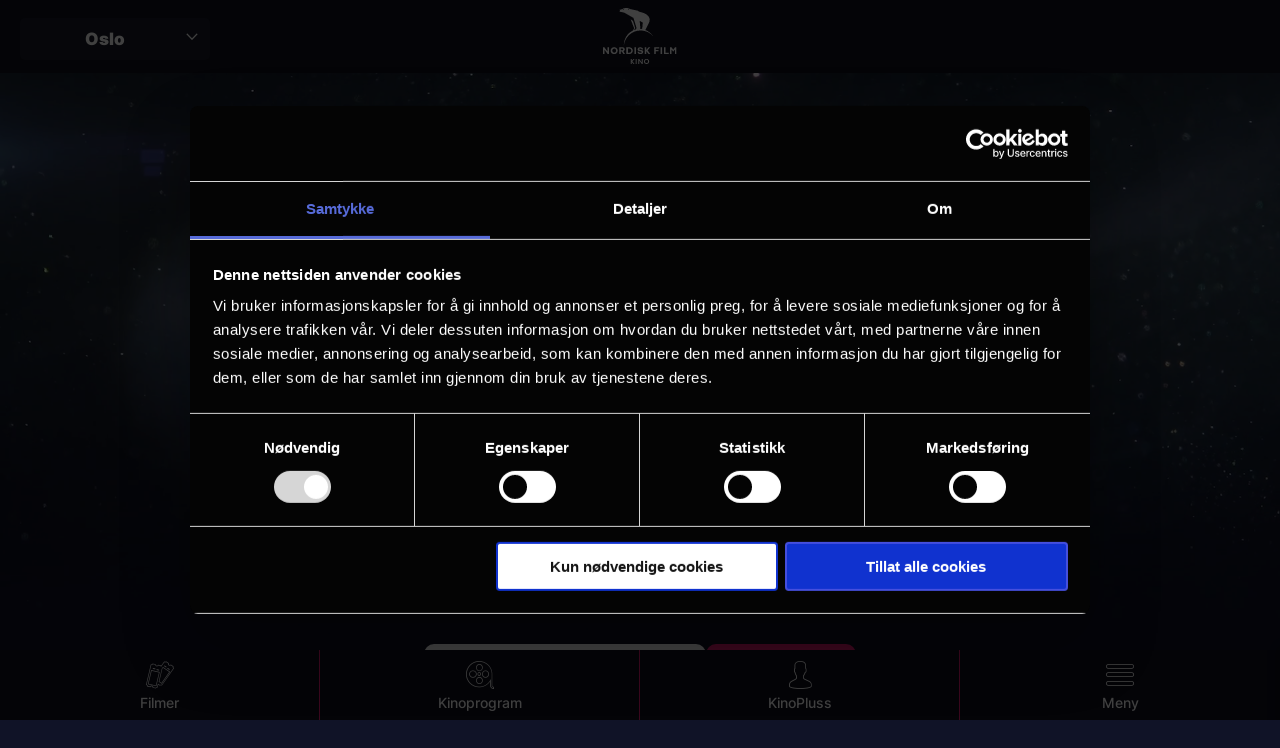

--- FILE ---
content_type: text/html; charset=UTF-8
request_url: https://www.nfkino.no/unlimited?city=oslo
body_size: 10197
content:
<!DOCTYPE html>
<html lang="nb" dir="ltr" prefix="og: https://ogp.me/ns#">
  <head>
    <meta charset="utf-8" />
<script type="text/javascript" id="Cookiebot" src="https://consent.cookiebot.com/uc.js" data-cbid="5c26b95b-bc72-42b5-b666-dd8786d86563" async="async"></script>
<script src="/sites/nfkino.no/files/hotjar/hotjar.script.js?t9oakq" type="text/plain" data-cookieconsent="statistics"></script>
<link rel="canonical" href="https://www.nfkino.no/unlimited" />
<link rel="image_src" href="https://www.nfkino.no/sites/nfkino.no/files/media-images/2021-11/NF_Kino_1440x1100_Takeover_002.jpg" />
<meta property="og:site_name" content="NFkino" />
<meta property="og:url" content="https://www.nfkino.no/unlimited" />
<meta property="og:title" content="Kinopluss Unlimited | NFkino" />
<meta property="og:image" content="https://www.nfkino.no/sites/nfkino.no/files/media-images/2021-11/NF_Kino_1440x1100_Takeover_002.jpg" />
<meta name="Generator" content="Drupal 10 (https://www.drupal.org)" />
<meta name="MobileOptimized" content="width" />
<meta name="HandheldFriendly" content="true" />
<meta name="viewport" content="width=device-width, initial-scale=1.0" />
<link rel="icon" href="/themes/custom/nfbionosub/favicon.ico" type="image/vnd.microsoft.icon" />

    <title>Kinopluss Unlimited | NFkino</title>
    <link rel="stylesheet" media="all" href="/sites/nfkino.no/files/css/css_AY8LFtLML0xW1ViKPN77uJsEVVRgJW_4MvU61cgA05k.css?delta=0&amp;language=nb&amp;theme=nfbionosub&amp;include=[base64]" />
<link rel="stylesheet" media="all" href="/sites/nfkino.no/files/css/css_1kyi9SiZVJL0IAIqaUlgmexvTZ4BU5TgqpnPflro42M.css?delta=1&amp;language=nb&amp;theme=nfbionosub&amp;include=[base64]" />

    <script type="application/json" data-drupal-selector="drupal-settings-json">{"path":{"baseUrl":"\/","scriptPath":null,"pathPrefix":"","currentPath":"node\/4050","currentPathIsAdmin":false,"isFront":false,"currentLanguage":"nb","currentQuery":{"city":"oslo"}},"pluralDelimiter":"\u0003","suppressDeprecationErrors":true,"ajaxPageState":{"libraries":"account_modal\/account_modal,chosen\/drupal.chosen,chosen_lib\/chosen.css,city_selector\/city_selector_menu,cookiebot\/cookiebot,cookiebot_extra\/cookiebot_extra.youtube,google_analytics\/google_analytics,google_analytics\/google_analytics_promo,google_tag\/gtag,google_tag\/gtag.ajax,google_tag\/gtm,nfbiodk\/faq,nfbiodk\/unlimited-landing,nfbiono\/campaign-background,nfbiono\/global-assets,paragraphs\/drupal.paragraphs.unpublished,poll\/drupal.poll-links,starterkit_theme\/node,subscription\/get_started_email_form,subscription\/utils,system\/base","theme":"nfbionosub","theme_token":null},"ajaxTrustedUrl":{"\/subscription\/get-started":true},"gtm":{"tagId":null,"settings":{"data_layer":"dataLayer","include_classes":false,"allowlist_classes":"","blocklist_classes":"","include_environment":false,"environment_id":"","environment_token":""},"tagIds":["GTM-TWX27R"]},"gtag":{"tagId":"","consentMode":false,"otherIds":[],"events":[],"additionalConfigInfo":[]},"cookiebot":{"message_placeholder_cookieconsent_optout_marketing_show":false,"message_placeholder_cookieconsent_optout_marketing":"\u003Cdiv class=\u0022cookiebot cookieconsent-optout-marketing\u0022\u003E\n\t\u003Cdiv class=\u0022cookieconsent-optout-marketing__inner\u0022\u003E\n\t\t\n\t\u003C\/div\u003E\n\u003C\/div\u003E\n"},"subscription":{"emailRegularExpression":"\/^(?!.*\\.\\.)[a-zA-Z0-9_+-](?:[a-zA-Z0-9._+-]*[a-zA-Z0-9_+-])?@[a-zA-Z0-9.-]+\\.[a-zA-Z]{2,}$\/"},"nfbiono":{"background_data":{"desktop":"https:\/\/www.nfkino.no\/sites\/nfkino.no\/files\/2023-11\/Aberdeen%20-%20Landingsside%20-%20Baggrund%20M.%20Video%20Ny%20-%20Handbreake.mp4","mobile":null,"type":"field_video_desktop_background"}},"siteLogos":[],"citySelector":{"isRedirectToUrlEnabled":false,"excludedCitySlugs":["drammen","honefoss"],"redirectUrl":"https:\/\/nfkino.no"},"chosen":{"selector":"select:not(.vote-form select)","minimum_single":0,"minimum_multiple":10,"minimum_width":200,"use_relative_width":false,"options":{"disable_search":false,"disable_search_threshold":10,"allow_single_deselect":false,"search_contains":false,"placeholder_text_multiple":"Choose some options","placeholder_text_single":"Velg","no_results_text":"No results match","max_shown_results":null,"inherit_select_classes":true}},"user":{"uid":0,"permissionsHash":"48f266f502645587b4694749e1ea10289f4afc838e2fe2ee008ba9072b06666b"}}</script>
<script src="/sites/nfkino.no/files/js/js_wkTo85o8qkIKVt3GkqvHdXeSDYF7sF9wigWZducnLO0.js?scope=header&amp;delta=0&amp;language=nb&amp;theme=nfbionosub&amp;include=[base64]" data-cookieconsent="ignore"></script>
<script src="/modules/contrib/google_tag/js/gtm.js?t9oakq" data-cookieconsent="ignore"></script>
<script src="/modules/contrib/google_tag/js/gtag.js?t9oakq" data-cookieconsent="ignore"></script>
<script src="/sites/nfkino.no/files/js/js_OtdgpEr_WD0ttXsw1xxQRKVHDAgEhpj0_WdTN1Toa8Q.js?scope=header&amp;delta=3&amp;language=nb&amp;theme=nfbionosub&amp;include=[base64]" data-cookieconsent="ignore"></script>
<script src="/modules/custom/cookiebot_extra/js/cookiebot-youtube.js?t9oakq" data-cookieconsent="ignore"></script>

  </head>
  <body class="user-not-logged path-node page-node-type-page loading">
        <a href="#main-content" class="visually-hidden focusable skip-link">
      Skip to main content
    </a>
    <noscript><iframe src="https://www.googletagmanager.com/ns.html?id=GTM-TWX27R"
                  height="0" width="0" style="display:none;visibility:hidden"></iframe></noscript>

      <div class="dialog-off-canvas-main-canvas" data-off-canvas-main-canvas>
    
<div  class="entity-node-canonical layout-container">

  <nav id="menu">
      <div class="region region-menu">
    <nav role="navigation" aria-labelledby="block-mainnavigation-menu" id="block-mainnavigation">
            
  <h2 class="visually-hidden" id="block-mainnavigation-menu">Main navigation</h2>
  

        
              <ul class="menu">
                    <li class="menu-item menu-item--expanded">
        <span>Kinoprogram</span>
                                <ul class="menu">
                    <li class="menu-item menu-item--expanded">
        <span>Oslo</span>
                                <ul class="menu">
                    <li class="menu-item">
        <a href="/kinoprogram-oslo" data-drupal-link-system-path="node/3333">Felles kinoprogram</a>
              </li>
                <li class="menu-item">
        <a href="/kino/colosseum" data-drupal-link-system-path="node/1002">Colosseum</a>
              </li>
                <li class="menu-item">
        <a href="/kino/gimle" data-drupal-link-system-path="node/2581">Gimle</a>
              </li>
                <li class="menu-item">
        <a href="/kino/klingenberg" data-drupal-link-system-path="node/2583">Klingenberg</a>
              </li>
                <li class="menu-item">
        <a href="/kino/ringen" data-drupal-link-system-path="node/2439">Ringen</a>
              </li>
                <li class="menu-item">
        <a href="https://www.nfkino.no/kino/saga">Saga</a>
              </li>
                <li class="menu-item">
        <a href="/kino/symra" data-drupal-link-system-path="node/2590">Symra</a>
              </li>
                <li class="menu-item">
        <a href="/kino/vika" data-drupal-link-system-path="node/2612">Vika</a>
              </li>
        </ul>
  
              </li>
        </ul>
  
              </li>
                <li class="menu-item">
        <a href="/kommende-filmer?city=oslo" data-drupal-link-system-path="node/2427">Kommende filmer</a>
              </li>
                <li class="menu-item">
        <a href="/vare-eventer?city=oslo" data-drupal-link-system-path="node/1005">Eventer</a>
              </li>
                <li class="menu-item menu-item--active-trail">
        <a href="/unlimited" data-drupal-link-system-path="node/4050">UNLIMITED</a>
              </li>
                <li class="menu-item menu-item--expanded">
        <span class="header-more vertical-menu">Flere valg</span>
                                <ul class="menu">
                    <li class="menu-item menu-item--expanded">
        <span>Spesialvisninger</span>
                                <ul class="menu">
                    <li class="menu-item">
        <a href="/ballett?city=oslo" data-drupal-link-system-path="node/2982">Ballett på kino</a>
              </li>
                <li class="menu-item">
        <a href="/kunst?city=oslo" data-drupal-link-system-path="node/2984">Kunst på kino</a>
              </li>
                <li class="menu-item">
        <a href="/opera?city=oslo" data-drupal-link-system-path="node/2979">Opera på kino</a>
              </li>
                <li class="menu-item">
        <a href="/teater-pa-kino?city=oslo" data-drupal-link-system-path="node/4476">Teater på kino</a>
              </li>
                <li class="menu-item">
        <a href="/musikk?city=oslo" data-drupal-link-system-path="node/5639">Musikk på kino</a>
              </li>
        </ul>
  
              </li>
                <li class="menu-item menu-item--expanded">
        <span>Unike opplevelser</span>
                                <ul class="menu">
                    <li class="menu-item">
        <a href="/side/studentkino?city=oslo" data-drupal-link-system-path="node/4380">Studentkino</a>
              </li>
                <li class="menu-item">
        <a href="/strikkekino?city=oslo" title="Strikkekino - Drammen &amp; Oslo" data-drupal-link-system-path="node/2889">Strikkekino</a>
              </li>
                <li class="menu-item">
        <a href="/side/skolekino-oslo?city=oslo" data-drupal-link-query="{&quot;city&quot;:&quot;oslo&quot;}" data-drupal-link-system-path="node/2891">Skolekino</a>
              </li>
                <li class="menu-item">
        <a href="/4dx?city=oslo" data-drupal-link-system-path="node/2579">4DX</a>
              </li>
                <li class="menu-item">
        <a href="/seniorkino?city=oslo" data-drupal-link-system-path="node/2655">Seniorkino</a>
              </li>
                <li class="menu-item">
        <a href="/bykinostalgi?city=oslo" data-drupal-link-system-path="node/5647">Kinostalgi</a>
              </li>
                <li class="menu-item">
        <a href="/side/kinobursdag-oslo?city=oslo" data-drupal-link-system-path="node/2888">Kinobursdag</a>
              </li>
                <li class="menu-item">
        <a href="/side/babykino-generell?city=oslo" title="Babykino - uspesifisert kino" data-drupal-link-system-path="node/7414">Babykino</a>
              </li>
        </ul>
  
              </li>
                <li class="menu-item menu-item--expanded">
        <span>Annet</span>
                                <ul class="menu">
                    <li class="menu-item">
        <a href="/card-shop?city=oslo" data-drupal-link-system-path="node/7789">Gavekort</a>
              </li>
                <li class="menu-item">
        <a href="/unlimited" data-drupal-link-system-path="node/4050">UNLIMITED</a>
              </li>
                <li class="menu-item">
        <a href="/card-shop?city=oslo" title="Kjøp kinogavekort" data-drupal-link-system-path="node/7789">Gavekort</a>
              </li>
                <li class="menu-item">
        <a href="https://www.nfkino.no/side/chikkflikk">ChikkFlikk</a>
              </li>
                <li class="menu-item">
        <a href="/side/kinoklubb-filmer?city=oslo" data-drupal-link-system-path="node/3092">Kinoklubben</a>
              </li>
        </ul>
  
              </li>
                <li class="menu-item menu-item--expanded">
        <span>Bedrifter</span>
                                <ul class="menu">
                    <li class="menu-item">
        <a href="https://www.mdn.no/kino-reklame">Kinoreklame</a>
              </li>
                <li class="menu-item">
        <a href="/node/2684?city=oslo" data-drupal-link-system-path="node/2684">Firmabilletter</a>
              </li>
                <li class="menu-item">
        <a href="https://www.mdn.no/event-konferanse/#next-section">Lei en kinosal</a>
              </li>
                <li class="menu-item">
        <a href="https://www.mdn.no/event-konferanse/#next-section">Bedriftsvisninger</a>
              </li>
        </ul>
  
              </li>
                <li class="menu-item menu-item--expanded">
        <span>Support</span>
                                <ul class="menu">
                    <li class="menu-item">
        <a href="/support?city=oslo" data-drupal-link-system-path="node/2613">Kontakt oss</a>
              </li>
                <li class="menu-item">
        <a href="/aldersgrense?city=oslo" data-drupal-link-system-path="node/2666">Aldersgrense</a>
              </li>
                <li class="menu-item">
        <a href="/side/ledsager?city=oslo" title="Ledsagerbevis på kino" data-drupal-link-system-path="node/7319">Ledsager</a>
              </li>
        </ul>
  
              </li>
        </ul>
  
              </li>
        </ul>
  


  </nav>
<div id="block-city-selector-dropdown-selector" class="block block-city-selector block-city-selector-block">
  
    
      <div class="js-form-item form-item js-form-type-select form-type-select js-form-item- form-item- form-no-label">
        <select id="nkfino-cities-selector-dropdown" class="form-select"><option value="1017"  data-machine-name="arendal">Arendal</option><option value="1007"  data-machine-name="asker">Asker</option><option value="1008"  data-machine-name="askim">Askim</option><option value="1022"  data-machine-name="bergen">Bergen</option><option value="1009"  data-machine-name="drammen">Drammen</option><option value="1018"  data-machine-name="farsund">Farsund</option><option value="1010"  data-machine-name="halden">Halden</option><option value="1011"  data-machine-name="horten">Horten</option><option value="1012"  data-machine-name="honefoss">Hønefoss</option><option value="1019"  data-machine-name="kristiansands">Kristiansand S</option><option value="1001"  data-machine-name="oslo">Oslo</option><option value="2029"  data-machine-name="sarpsborg">Sarpsborg</option><option value="1033"  data-machine-name="tonsberg">Tønsberg</option><option value="1015"  data-machine-name="verdal">Verdal</option></select>
        </div>

  </div>
<div id="block-sitebranding" class="block block-system block-system-branding-block">
  
    
        <a href="https://www.nfkino.no" title="Home" rel="home" class="logo">
  <img src="https://www.nfkino.no/themes/custom/nfbionosub/logo.svg" alt="Home" height="56" />
</a>
      </div>
<nav role="navigation" aria-labelledby="block-useraccountmenu-menu" id="block-useraccountmenu">
            
  <h2 class="visually-hidden" id="block-useraccountmenu-menu">User account menu</h2>
  

        
              <ul class="menu">
                    <li class="menu-item menu-item--expanded">
        <span target="_self" class="account-menu-anon">Kinopluss</span>
                                <ul class="menu">
                    <li class="menu-item">
        <a href="/user/login?city=oslo" target="_self" class="user-login use-ajax" data-drupal-link-system-path="user/login" data-dialog-type="modal" data-dialog-options="{&quot;width&quot;:&quot;480&quot;,&quot;height&quot;:&quot;auto&quot;,&quot;dialogClass&quot;:&quot;account-modal account-modal--login&quot;}">Logg inn</a>
              </li>
                <li class="menu-item">
        <a href="/user/register?city=oslo" target="_self" data-drupal-link-system-path="user/register">Registrer</a>
              </li>
                <li class="menu-item">
        <a href="/side/mer-om-kinopluss?city=oslo" data-drupal-link-system-path="node/2657">Hva er Kinopluss?</a>
              </li>
                <li class="menu-item">
        <a href="https://www.nfkino.no/unlimited">Hva er UNLIMITED?</a>
              </li>
        </ul>
  
              </li>
                <li class="menu-item menu-item--expanded">
        <span target="_self" class="account-menu-logged">Kinopluss</span>
                                <ul class="menu">
                    <li class="menu-item">
        <a href="/user/login?city=oslo" data-drupal-link-system-path="user/login" class="use-ajax" data-dialog-type="modal" data-dialog-options="{&quot;width&quot;:&quot;480&quot;,&quot;height&quot;:&quot;auto&quot;,&quot;dialogClass&quot;:&quot;account-modal account-modal--login&quot;}">Logg inn</a>
              </li>
        </ul>
  
              </li>
        </ul>
  


  </nav>

  </div>

  </nav>

  <nav id="menu-mobile">
    <a href="https://www.nfkino.no" title="Home" rel="home" class="logo">
  <img src="https://www.nfkino.no/themes/custom/nfbionosub/logo.svg" alt="Home" height="56" />
</a>
    <div class="icon-menu-close-mobile">Lukk</div>
      <div class="region region-menu-mobile">
    <nav role="navigation" aria-labelledby="block-mobilemenu-menu" id="block-mobilemenu">
            
  <h2 class="visually-hidden" id="block-mobilemenu-menu">Mobile menu</h2>
  

        
              <ul class="menu">
                    <li class="menu-item">
        <a href="/filmer?city=oslo" target="_self" class="icon-tickets" data-drupal-link-system-path="node/2660">Filmer</a>
              </li>
                <li class="menu-item menu-item--expanded">
        <span target="_self" class="icon-bio">Kinoprogram</span>
                                <ul class="menu">
                    <li class="menu-item menu-item--expanded">
        <span target="_self">Oslo kino</span>
                                <ul class="menu">
                    <li class="menu-item">
        <a href="/kinoprogram-oslo" data-drupal-link-system-path="node/3333">Felles kinoprogram</a>
              </li>
                <li class="menu-item">
        <a href="/kino/colosseum" data-drupal-link-system-path="node/1002">Colosseum</a>
              </li>
                <li class="menu-item">
        <a href="/kino/klingenberg" data-drupal-link-system-path="node/2583">Klingenberg</a>
              </li>
                <li class="menu-item">
        <a href="/kino/gimle" data-drupal-link-system-path="node/2581">Gimle</a>
              </li>
                <li class="menu-item">
        <a href="/kino/ringen" data-drupal-link-system-path="node/2439">Ringen</a>
              </li>
                <li class="menu-item">
        <a href="/kino/saga" data-drupal-link-system-path="node/1001">Saga</a>
              </li>
                <li class="menu-item">
        <a href="/kino/symra" data-drupal-link-system-path="node/2590">Symra</a>
              </li>
                <li class="menu-item">
        <a href="/kino/vika" data-drupal-link-system-path="node/2612">Vika</a>
              </li>
        </ul>
  
              </li>
                <li class="menu-item menu-item--expanded">
        <span>Bergen</span>
                                <ul class="menu">
                    <li class="menu-item">
        <a href="/kino/lagunen" data-drupal-link-system-path="node/2594">Lagunen</a>
              </li>
        </ul>
  
              </li>
                <li class="menu-item menu-item--expanded">
        <span>Kinosør</span>
                                <ul class="menu">
                    <li class="menu-item">
        <a href="/kino/arendal" data-drupal-link-system-path="node/2584">Arendal</a>
              </li>
                <li class="menu-item">
        <a href="/kino/farsund" data-drupal-link-system-path="node/2585">Farsund</a>
              </li>
                <li class="menu-item">
        <a href="/kino/kristiansand" data-drupal-link-system-path="node/2588">Kristiansand</a>
              </li>
        </ul>
  
              </li>
                <li class="menu-item menu-item--expanded">
        <span>Drammen</span>
                                <ul class="menu">
                    <li class="menu-item">
        <a href="/kino/drammen-kino?city=drammen" data-drupal-link-query="{&quot;city&quot;:&quot;drammen&quot;}" data-drupal-link-system-path="node/2605">Drammen Kino</a>
              </li>
        </ul>
  
              </li>
                <li class="menu-item menu-item--expanded">
        <span>Trøndelag</span>
                                <ul class="menu">
                    <li class="menu-item">
        <a href="/kino/verdal" data-drupal-link-system-path="node/2611">Verdal</a>
              </li>
        </ul>
  
              </li>
                <li class="menu-item menu-item--expanded">
        <span>Vestfold og Telemark</span>
                                <ul class="menu">
                    <li class="menu-item">
        <a href="/kino/horten" data-drupal-link-system-path="node/2606">Horten</a>
              </li>
                <li class="menu-item">
        <a href="/kino/kilden" data-drupal-link-system-path="node/2608">Kilden</a>
              </li>
        </ul>
  
              </li>
                <li class="menu-item menu-item--expanded">
        <span>Viken</span>
                                <ul class="menu">
                    <li class="menu-item">
        <a href="/kino/asker" data-drupal-link-system-path="node/2591">Asker</a>
              </li>
                <li class="menu-item">
        <a href="/kino/askim" data-drupal-link-system-path="node/2593">Askim</a>
              </li>
                <li class="menu-item">
        <a href="/kino/halden" data-drupal-link-system-path="node/2607">Halden</a>
              </li>
                <li class="menu-item">
        <a href="/kino/honefoss" data-drupal-link-system-path="node/2592">Hønefoss</a>
              </li>
                <li class="menu-item">
        <a href="/kino/sarpsborg" data-drupal-link-system-path="node/5356">Sarpsborg</a>
              </li>
        </ul>
  
              </li>
        </ul>
  
              </li>
                <li class="menu-item menu-item--expanded">
        <span target="_self" class="icon-logedin">KinoPluss</span>
                                <ul class="menu">
                    <li class="menu-item">
        <a href="/user/login?city=oslo" target="_self" class="user-login-mobile use-ajax" data-drupal-link-system-path="user/login" data-dialog-type="modal" data-dialog-options="{&quot;width&quot;:&quot;480&quot;,&quot;height&quot;:&quot;auto&quot;,&quot;dialogClass&quot;:&quot;account-modal account-modal--login&quot;}">Logg in</a>
              </li>
                <li class="menu-item">
        <a href="/user/register?city=oslo" target="_self" data-drupal-link-system-path="user/register">Register deg</a>
              </li>
                <li class="menu-item">
        <a href="/side/mer-om-kinopluss?city=oslo" data-drupal-link-system-path="node/2657">Hva er KinoPluss?</a>
              </li>
        </ul>
  
              </li>
                <li class="menu-item menu-item--expanded">
        <span target="_self" class="icon-login2">Profil</span>
              </li>
                <li class="menu-item menu-item--expanded menu-item--active-trail">
        <span target="_self" class="icon-menu-open-mobile">Meny</span>
                                <ul class="menu">
                    <li class="menu-item">
        <a href="/kommende-filmer?city=oslo" data-drupal-link-system-path="node/2427">Kommende filmer</a>
              </li>
                <li class="menu-item">
        <a href="/vare-eventer?city=oslo" data-drupal-link-system-path="node/1005">Eventer</a>
              </li>
                <li class="menu-item">
        <a href="/card-shop?city=oslo" data-drupal-link-system-path="node/7789">Gavekort</a>
              </li>
                <li class="menu-item menu-item--active-trail">
        <a href="/unlimited" data-drupal-link-system-path="node/4050">UNLIMITED</a>
              </li>
                <li class="menu-item menu-item--expanded">
        <span>Spesialvisninger</span>
                                <ul class="menu">
                    <li class="menu-item">
        <a href="/ballett?city=oslo" data-drupal-link-system-path="node/2982">Ballett på kino</a>
              </li>
                <li class="menu-item">
        <a href="/kunst?city=oslo" data-drupal-link-system-path="node/2984">Kunst på kino</a>
              </li>
                <li class="menu-item">
        <a href="/opera?city=oslo" data-drupal-link-system-path="node/2979">Opera på kino</a>
              </li>
                <li class="menu-item">
        <a href="/teater-pa-kino?city=oslo" data-drupal-link-system-path="node/4476">Teater på kino </a>
              </li>
                <li class="menu-item">
        <a href="/musikk?city=oslo" data-drupal-link-system-path="node/5639">Musikk på kino</a>
              </li>
                <li class="menu-item">
        <a href="/bykinostalgi?city=oslo" data-drupal-link-system-path="node/5647">Kinostalgi</a>
              </li>
                <li class="menu-item">
        <a href="/side/70-mm?city=oslo" data-drupal-link-system-path="node/6159">70 mm</a>
              </li>
                <li class="menu-item">
        <a href="/4dx?city=oslo" data-drupal-link-system-path="node/2579">4DX</a>
              </li>
        </ul>
  
              </li>
                <li class="menu-item menu-item--expanded">
        <span>Annet</span>
                                <ul class="menu">
                    <li class="menu-item">
        <a href="/babykino?city=oslo" data-drupal-link-system-path="node/2596">Babykino</a>
              </li>
                <li class="menu-item">
        <a href="https://www.nfkino.no/side/chikkflikk">ChikkFlikk</a>
              </li>
                <li class="menu-item">
        <a href="/side/kinobursdag-oslo?city=oslo" data-drupal-link-system-path="node/2888">Kinobursdag</a>
              </li>
                <li class="menu-item">
        <a href="/kinoklubb" data-drupal-link-system-path="node/2907">Kinoklubb</a>
              </li>
                <li class="menu-item">
        <a href="/seniorkino?city=oslo" data-drupal-link-system-path="node/2655">Seniorkino</a>
              </li>
                <li class="menu-item">
        <a href="/side/skolekino-oslo?city=oslo" data-drupal-link-system-path="node/2891">Skolekino</a>
              </li>
        </ul>
  
              </li>
                <li class="menu-item menu-item--expanded">
        <span>Bedrifter</span>
                                <ul class="menu">
                    <li class="menu-item">
        <a href="/kinoreklame" data-drupal-link-system-path="node/2873">Kinoreklame</a>
              </li>
                <li class="menu-item">
        <a href="https://www.mdn.no/event-konferanse/#next-section">Bedriftsvisninger</a>
              </li>
                <li class="menu-item">
        <a href="/node/2684?city=oslo" data-drupal-link-system-path="node/2684">Firmabilletter</a>
              </li>
                <li class="menu-item">
        <a href="https://www.mdn.no/event-konferanse/#next-section">Lei en kinosal</a>
              </li>
        </ul>
  
              </li>
                <li class="menu-item menu-item--expanded">
        <span>Support</span>
                                <ul class="menu">
                    <li class="menu-item">
        <a href="/support?city=oslo" data-drupal-link-system-path="node/2613">Kontakt oss</a>
              </li>
                <li class="menu-item">
        <a href="/support?city=oslo" data-drupal-link-system-path="node/2613">Spørsmål og svar</a>
              </li>
                <li class="menu-item">
        <a href="/aldersgrense?city=oslo" data-drupal-link-system-path="node/2666">Aldersgrense</a>
              </li>
                <li class="menu-item">
        <a href="/side/ledsager?city=oslo" title="Ledsagerbevis på kino" data-drupal-link-system-path="node/7319">Ledsager</a>
              </li>
        </ul>
  
              </li>
        </ul>
  
              </li>
        </ul>
  


  </nav>

  </div>

  </nav>

  
  
  
        <div class="region region-header-background">
    <div id="block-campaignsitetakeoverunlimitedlandingpage" data-uuid="e640f0f0-d1c4-4afb-8fb0-ebcf3d840534" data-title="Campaign - Site takeover - Unlimited landingpage" class="block block-block-content block-block-contente640f0f0-d1c4-4afb-8fb0-ebcf3d840534 campaign-header">
  
    
          
  
</div>

  </div>

  

  <main role="main">
    <a id="main-content" tabindex="-1"></a>
    <div class="layout-content">
      
        <div class="region region-highlighted">
    <div data-drupal-messages-fallback class="hidden"></div>

  </div>

        <div class="region region-content">
    <div id="block-mainpagecontent" class="block block-system block-system-main-block">
  
    
      

<article class="content-transparent node node--type-page node--view-mode-full" role="article">

  
  <div class="node__content">

        
                    
      
      </div>

    
  <div class="field field--name-field-paragraphs field--type-entity-reference-revisions field--label-visually_hidden">
    <div class="field__label visually-hidden">Paragraphs</div>
          <div class="field__items">
              <div class="field__item">


  <div class="paragraph paragraph--type--unlimited-promo paragraph--view-mode--default">
          
  <div class="field field--name-field-unlimited-promo-image field--type-image field--label-above">
    <div class="field__label">Unlimited promo image</div>
              <div class="field__item">  <img loading="lazy" src="/sites/nfkino.no/files/2025-02/gmnt-e888cb7880-285286-vst-67bd9306dfc9c.png" width="250" height="63" alt="Kinopluss UNLIMITED" />

</div>
          </div>

  <div class="field field--name-field-unlimited-promo-title field--type-string field--label-above">
    <div class="field__label">Unlimited promo title</div>
              <div class="field__item">Så mye kino du vil for 299 kr./mnd*</div>
          </div>

  <div class="field field--name-field-unlimited-promo-text field--type-string field--label-above">
    <div class="field__label">Unlimited promo text</div>
              <div class="field__item">Abonnementet for deg som elsker kino! Nyt et ubegrenset utvalg av filmer, vennerabatter og eksklusive invitasjoner til førpremierer, eksklusivt på alle våre NFkinoer!</div>
          </div>

  <div class="field field--name-field-unlimited-promo-period field--type-string field--label-above">
    <div class="field__label">Unlimited promo period</div>
              <div class="field__item">*Minsteprisen i bindingsperioden på 4 måneder (299kr i mnd) er 1.196 kr.</div>
          </div>
<form class="subscription-get-started-email-form" data-drupal-selector="subscription-get-started-email-form" action="/subscription/get-started" method="post" id="subscription-get-started-email-form" accept-charset="UTF-8">
  <div class="row js-form-wrapper form-wrapper" data-drupal-selector="edit-row" id="edit-row"><div class="email-label">Skriv inn e-posten din for å registrere deg eller logge inn.</div><div class="js-form-item form-item js-form-type-email form-type-email js-form-item-mail form-item-mail form-no-label">
        <input placeholder="Din e-postadresse" data-drupal-selector="edit-mail" type="email" id="edit-mail" name="mail" value="" size="60" maxlength="254" class="form-email required" required="required" aria-required="true" />

        </div>
<div class="form-submit-wrapper">
<input data-drupal-selector="edit-submit" type="submit" id="edit-submit" name="op" value="Kom i gang" class="button js-form-submit form-submit" />
</div>
</div>
<div data-drupal-selector="edit-add-gift-voucher" id="edit-add-gift-voucher" class="js-form-wrapper form-wrapper">Har du en gavekode til UNLIMITED? <a href="/subscription/get-started?scenario=gifting" data-drupal-selector="edit-link" id="edit-link"> Klikk her</a></div>
<input autocomplete="off" data-drupal-selector="form-vubobva3bunjvcgu5gdpd-vehvw2akrhedtcovcqgco" type="hidden" name="form_build_id" value="form-VuBobva3BuNjVcgU5GdPD_VEHvW2AkRHeDtcOVCqgco" />
<input data-drupal-selector="edit-subscription-get-started-email-form" type="hidden" name="form_id" value="subscription_get_started_email_form" />

</form>

      </div>
</div>
          <div class="field__item">  <div class="paragraph-nfkino-city paragraph-content-arendal paragraph-content-asker paragraph-content-askim paragraph-content-bergen paragraph-content-drammen paragraph-content-farsund paragraph-content-halden paragraph-content-horten paragraph-content-honefoss paragraph-content-kristiansands paragraph-content-oslo paragraph-content-sarpsborg paragraph-content-tonsberg paragraph-content-verdal paragraph paragraph--type--campaign-banner paragraph--view-mode--default" data-uuid="89168c5c-a9ee-423d-a6d2-669323f98707" data-parent="Kinopluss Unlimited">
          
              
            <div class="field field--name-field-image field--type-entity-reference field--label-hidden field__item">  <img loading="lazy" src="/sites/nfkino.no/files/styles/campaign_top_banner/public/media-images/2025-10/gmnt-982e6c05ab-376132-vst-68f0e9e0a6ca6.png?itok=9AR1ErU8" width="1440" height="360" alt="Topbanner oktober" />


</div>
      
        
            <div class="field field--name-field-mobile-image field--type-entity-reference field--label-hidden field__item">  <img loading="lazy" src="/sites/nfkino.no/files/styles/campaign_top_banner_mobile/public/media-images/2025-10/gmnt-bf42f1d68b-376132-vst-68f0ec9658f5b.png?itok=iIOXqT8V" width="480" height="275" alt="App banner" />


</div>
      
      
                    
      
            </div>
</div>
          <div class="field__item">  <div class="paragraph paragraph--type--unlimited-discount paragraph--view-mode--default">
          
  <div class="field field--name-field-unlimited-discount-title field--type-string field--label-above">
    <div class="field__label">Unlimited Discount title</div>
              <div class="field__item">Vennerabatt</div>
          </div>

  <div class="field field--name-field-unlim-discount-bacgkround field--type-image field--label-above">
    <div class="field__label">Unlimited Discount Background Image</div>
              <div class="field__item">  <img loading="lazy" src="/sites/nfkino.no/files/2025-10/gmnt-6162b50494-376132-vst-68f0ed6425ebc.png" width="395" height="342" alt="Unlimited vennerabatt" />

</div>
          </div>

  <div class="field field--name-field-unlim-discount-mobile-bg field--type-image field--label-above">
    <div class="field__label">Unlimited Discount Background Mobile</div>
              <div class="field__item">  <img loading="lazy" src="/sites/nfkino.no/files/2025-10/gmnt-6c319d7720-376132-vst-68f0ed80b33a8.png" width="318" height="330" alt="Unlimited vennerabatt" />

</div>
          </div>

  <div class="field field--name-field-unlimited-discount-descrip field--type-text field--label-above">
    <div class="field__label">Unlimited Discount description</div>
              <div class="field__item"> Få 30 kr. rabatt på den andre billetten i bestillingen din</div>
          </div>

      </div>
</div>
          <div class="field__item">  <div class="paragraph paragraph--type--unlimited-subscriptions paragraph--view-mode--default">
          
  <div class="field field--name-field-unlim-subscription-title field--type-string field--label-above">
    <div class="field__label">Unlim subscription title</div>
              <div class="field__item">Start abonnementet ditt i dag, så refunderer vi billetten!</div>
          </div>

  <div class="field field--name-field-subscriptions-list field--type-text field--label-above">
    <div class="field__label">Unlimited subscriptions list</div>
          <div class="field__items">
              <div class="field__item">MERK: Gjelder kun vanlige filmvisninger.</div>
          <div class="field__item">Kjøp UNLIMITED og skriv til kundeservice senest 24 timer etter besøket.</div>
          <div class="field__item">Se mer om hvordan <a href="https://www.nfkino.no/side/unlimited-fa-billetten-refundert">her</a></div>
              </div>
      </div>

      </div>
</div>
          <div class="field__item">  <div class="paragraph paragraph--type--unlimited-cinemas paragraph--view-mode--default">
          
  <div class="field field--name-field-unlimited-cinemas-title field--type-string field--label-above">
    <div class="field__label">Unlimited cinemas title</div>
              <div class="field__item">Gjelder på alle Nordisk Film kinoer</div>
          </div>

  <div class="field field--name-field-cinemas-list field--type-image field--label-above">
    <div class="field__label">Cinemas list</div>
          <div class="field__items">
              <div class="field__item">  <img loading="lazy" src="/sites/nfkino.no/files/2025-10/gmnt-5e2bbdc8af-376132-vst-68f0f71de1866.jpeg" width="380" height="263" alt="Colosseum" />

</div>
          <div class="field__item">  <img loading="lazy" src="/sites/nfkino.no/files/2025-10/gmnt-fff95da554-376132-vst-68f0f6035ac89.jpeg" width="380" height="263" alt="Klingenberg" />

</div>
          <div class="field__item">  <img loading="lazy" src="/sites/nfkino.no/files/2025-10/gmnt-19d0e1809c-376132-vst-68f0f7e29dd2a.jpeg" width="380" height="263" alt="Lagunen" />

</div>
              </div>
      </div>

  <div class="field field--name-field-unlim-cinemas-description field--type-text field--label-above">
    <div class="field__label">Unlimited cinemas description</div>
              <div class="field__item">Fri adgang til alle filmer på alle våre kinoer</div>
          </div>

      </div>
</div>
          <div class="field__item">  <div data-uuid="cbf9bb48-f660-419a-ae62-d633b3459f89" data-parent="Kinopluss Unlimited" class="paragraph paragraph--type--campaign-banner paragraph--view-mode--default">
                  <a href="https://www.nfkino.no/unlimited-gifting">
      
              
            <div class="field field--name-field-banner-video field--type-entity-reference field--label-hidden field__item"><div>
  
  
  <div class="field field--name-field-media-video-file field--type-file field--label-visually_hidden">
    <div class="field__label visually-hidden">Video file</div>
              <div class="field__item"><video  autoplay="autoplay" loop="loop" muted="muted" width="640" height="480" playsinline>
      <source  src="/sites/nfkino.no/files/2025-12/gmnt-eeb1981c55-257560-vst-692d5fffb734c.mp4" type="video/mp4" />
  </video>
</div>
          </div>

</div>
</div>
      
        
            <div class="field field--name-field-mobile-banner-video field--type-entity-reference field--label-hidden field__item"><div>
  
  
  <div class="field field--name-field-media-video-file field--type-file field--label-visually_hidden">
    <div class="field__label visually-hidden">Video file</div>
              <div class="field__item"><video  autoplay="autoplay" loop="loop" muted="muted" width="640" height="480" playsinline>
      <source  src="/sites/nfkino.no/files/2025-12/gmnt-a9094a9424-257560-vst-692d600ee151d.mp4" type="video/mp4" />
  </video>
</div>
          </div>

</div>
</div>
      
      
      
                    
              </a>
            </div>
</div>
          <div class="field__item">

  <div class="paragraph paragraph--type--faq-accordion-landing paragraph--view-mode--default">
    <div class="faq-header"><h2 class="faq-title">
            <div class="field field--name-field-title field--type-string field--label-hidden field__item">Godt å vite om Kinopluss UNLIMITED</div>
      </h2></div>
    <div class="faq-content">
              
      <div class="field field--name-field-tabs-element field--type-entity-reference-revisions field--label-hidden field__items">
              <div class="field__item">  <div class="paragraph paragraph--type--faq-item paragraph--view-mode--default">
          
            <div class="field field--name-field-title field--type-string field--label-hidden field__item"><div class="item-wrapper">Hvilke fordeler gir Kinopluss UNLIMITED?</div></div>
      
            <div class="field field--name-field-text-long field--type-text-long field--label-hidden field__item"><div class="item-wrapper"><ul><li><strong>Ubegrenset tilgang til alle kinofilmer på alle Nordisk Film Kinoer i hele landet:</strong></li>
</ul><p>Du har ubegrenset tilgang til alle ordinære kinoforestillinger på alle Nordisk Film Kinoer. Rabatten fremkommer helt automatisk når du booker din billet på nfkino.no eller i NFkino-appen. </p>
<p>Din ubegrensede tilgang gjelder <em>ikke</em> på enkelte spesialvisninger som f.eks Operakino og konsertfilmer, og kan ikke kombineres med andre rabatter eller rabattordninger (f.eks i Kinoklubben). </p>
<ul><li><strong>Rabatt til venner/ledsagere:</strong></li>
</ul><p>Når du kjøper din billett på nett får du helt automatisk 30 kr. rabatt på din andre billett, og 10 kr. rabatt på alle resterende billetter i samme kjøp. </p>
<p>Eksempel: Hvis du kjøper 4 billetter til en normal kinovisning, får du til sammen 50 kr. i rabatt til dine 3 gjester/venner/familie, i tillegg til din egen abonnements-billett som går inn til kr. 0,- i kjøpet. </p>
<ul><li><strong>Eksklusive førpremierer og nyhetsbrev:</strong></li>
</ul><p>Du vil motta nyhetsbrev med filmnyheter, konkurranser og inspirasjon til ditt neste kinobesøk, samt invitasjoner til eksklusive Kinopluss Unlimited førpremierer og arrangementer på kino. </p>
</div></div>
      
      </div>
</div>
              <div class="field__item">  <div class="paragraph paragraph--type--faq-item paragraph--view-mode--default">
          
            <div class="field field--name-field-title field--type-string field--label-hidden field__item"><div class="item-wrapper">På hvilke kinoer gjelder Kinopluss UNLIMITED? </div></div>
      
            <div class="field field--name-field-text-long field--type-text-long field--label-hidden field__item"><div class="item-wrapper"><p>Kinopluss UNLIMITED gjelder på nåværende tidspunkt på alle Nordisk Film Kinoer i hele landet.</p>
<p><strong>MERK! Kristiansund Kino stenger fra 31.12.2025. </strong></p>
</div></div>
      
      </div>
</div>
              <div class="field__item">  <div class="paragraph paragraph--type--faq-item paragraph--view-mode--default">
          
            <div class="field field--name-field-title field--type-string field--label-hidden field__item"><div class="item-wrapper">Kan jeg gi mine abonnements-billetter til andre?</div></div>
      
            <div class="field field--name-field-text-long field--type-text-long field--label-hidden field__item"><div class="item-wrapper"><p>Nei. Dine medlemsfordeler er personlige og gjelder kun for deg. Overdrar eller deler du dine fordeler inkludert dine personlige billetter, med en annen person, vil dette sees på som misbruk av ditt medlemskap. </p>
<p>Du kan lese mer om overtredelse av vilkår, ansvar og erstatningsansvar samt kontrollavgift under medlemsbetingelsene på vår hjemmeside.</p>
</div></div>
      
      </div>
</div>
              <div class="field__item">  <div class="paragraph paragraph--type--faq-item paragraph--view-mode--default">
          
            <div class="field field--name-field-title field--type-string field--label-hidden field__item"><div class="item-wrapper">Må jeg ha et bilde tilknyttet min Kinopluss UNLIMITED profil?</div></div>
      
            <div class="field field--name-field-text-long field--type-text-long field--label-hidden field__item"><div class="item-wrapper"><p>Ja, du må ha et gyldig foto-ID på din profil før du kan bruke ditt abonnement. Ditt abonnement er nemlig personlig, og vi må kunne verifisere din identitet når du viser ditt bilde på kinoen.</p>
</div></div>
      
      </div>
</div>
              <div class="field__item">  <div class="paragraph paragraph--type--faq-item paragraph--view-mode--default">
          
            <div class="field field--name-field-title field--type-string field--label-hidden field__item"><div class="item-wrapper">Er det binding på mitt Kinopluss UNLIMITED abonnement?</div></div>
      
            <div class="field field--name-field-text-long field--type-text-long field--label-hidden field__item"><div class="item-wrapper"><p><span>Ja, det er totalt 4 måneders bindingstid på ditt abonnement, som løper fra kjøpsdato. Etter dette kan du kansellere ditt medlemskap når som helst. Så lenge du kansellerer før din neste kommende betaling, vil du ikke bli videre belastet.</span></p>
</div></div>
      
      </div>
</div>
              <div class="field__item">  <div class="paragraph paragraph--type--faq-item paragraph--view-mode--default">
          
            <div class="field field--name-field-title field--type-string field--label-hidden field__item"><div class="item-wrapper">Kan jeg bestille billetter sammen med andre UNLIMITED-medlemmer?</div></div>
      
            <div class="field field--name-field-text-long field--type-text-long field--label-hidden field__item"><div class="item-wrapper"><p>Ja! Når du bestiller dine billetter på nett kan du legge til andre Kinopluss UNLIMITED-medlemmer slik at dere får flere gratisbilletter i samme bestilling. På den måten kan dere sikre at dere sitter sammen i salen. </p>
<p>Slik gjør du:</p>
<ol><li>Klikk på ’Legg til Kinopluss UNLIMITED medlem’ når du velger dine seter.</li>
<li>Tast din venns telefonnummer</li>
<li>Nå kan du få 2 gratisbilletter i samme bestilling.</li>
</ol><p>Din Unlimited-venn vil automatisk motta en varsel på mail om bestillingen, men husk at billettene fortsatt er personlige og kun kan brukes av dere. </p>
</div></div>
      
      </div>
</div>
              <div class="field__item">  <div class="paragraph paragraph--type--faq-item paragraph--view-mode--default">
          
            <div class="field field--name-field-title field--type-string field--label-hidden field__item"><div class="item-wrapper">Hva er mine medlemsvilkår som Kinopluss UNLIMITED medlem? </div></div>
      
            <div class="field field--name-field-text-long field--type-text-long field--label-hidden field__item"><div class="item-wrapper"><p>Se alle dine medlemsfordeler og vilkår <a href="https://www.nfkino.no/medlemsvilkar-kinopluss-unlimited">her.</a></p>
</div></div>
      
      </div>
</div>
              <div class="field__item">  <div class="paragraph paragraph--type--faq-item paragraph--view-mode--default">
          
            <div class="field field--name-field-title field--type-string field--label-hidden field__item"><div class="item-wrapper">Kan man gi UNLIMITED som gave?</div></div>
      
            <div class="field field--name-field-text-long field--type-text-long field--label-hidden field__item"><div class="item-wrapper"><p>Ja, det kan du! Les mye mer om det <a href="https://www.nfkino.no/unlimited-gifting">her.</a></p>
</div></div>
      
      </div>
</div>
          </div>
  
          </div>
    <div class="faq-footer">
      
    </div>
  </div>
</div>
              </div>
      </div>


</article>

  </div>

  </div>

      
    </div>
  </main>


      <footer class="footer">
        <div class="region region-footer">
    <nav role="navigation" aria-labelledby="block-footerlogos-menu" id="block-footerlogos">
            
  <h2 class="visually-hidden" id="block-footerlogos-menu">Footer logos</h2>
  

        
              <ul class="menu">
                    <li class="menu-item">
        <a href="http://www.egmont.com/" target="_self" class="egmont-logo">Egmont</a>
              </li>
                <li class="menu-item">
        <a href="https://www.europa-cinemas.org/en" class="europa-cinemas">Europe Cinemas</a>
              </li>
        </ul>
  


  </nav>
<nav role="navigation" aria-labelledby="block-footer-menu" id="block-footer">
            
  <h2 class="visually-hidden" id="block-footer-menu">Footer</h2>
  

        
              <ul class="menu">
                    <li class="menu-item menu-item--expanded">
        <span>Om NFKINO</span>
                                <ul class="menu">
                    <li class="menu-item">
        <a href="/side/om-nordisk-film-kino?city=oslo" data-drupal-link-system-path="node/2717">Om oss</a>
              </li>
                <li class="menu-item">
        <a href="/support?city=oslo" data-drupal-link-system-path="node/2613">Spørsmål og svar</a>
              </li>
                <li class="menu-item">
        <a href="https://nfkino.mojob.io/">Ledige stillinger</a>
              </li>
                <li class="menu-item">
        <a href="/kjopsbetingelser?city=oslo" data-drupal-link-system-path="node/2667">Kjøpsbetingelser</a>
              </li>
                <li class="menu-item">
        <a href="/side/aktsomhetsvurdering-2023?city=oslo" data-drupal-link-system-path="node/6033">Samfunnsansvar</a>
              </li>
                <li class="menu-item">
        <a href="/personvern?city=oslo" data-drupal-link-system-path="node/2668">Personvern</a>
              </li>
                <li class="menu-item">
        <a href="/cookiepolicy?city=oslo" data-drupal-link-system-path="node/2680">Cookiepolicy</a>
              </li>
        </ul>
  
              </li>
                <li class="menu-item menu-item--expanded">
        <span target="_self">Annet</span>
                                <ul class="menu">
                    <li class="menu-item">
        <a href="/kommende-filmer?city=oslo" data-drupal-link-system-path="node/2427">Hva kommer?</a>
              </li>
                <li class="menu-item">
        <a href="/vare-eventer?city=oslo" data-drupal-link-system-path="node/1005">Eventer</a>
              </li>
                <li class="menu-item">
        <a href="/presse?city=oslo" data-drupal-link-system-path="node/3335">Presse</a>
              </li>
                <li class="menu-item">
        <a href="/nfkino-app?city=oslo" data-drupal-link-system-path="node/2656">NFkino-appen</a>
              </li>
        </ul>
  
              </li>
                <li class="menu-item menu-item--expanded menu-item--active-trail">
        <span target="_self">Kinopluss</span>
                                <ul class="menu">
                    <li class="menu-item">
        <a href="/user/register?city=oslo" data-drupal-link-system-path="user/register">Bli medlem</a>
              </li>
                <li class="menu-item">
        <a href="/side/mer-om-kinopluss?city=oslo" data-drupal-link-system-path="node/2657">Om Kinopluss</a>
              </li>
                <li class="menu-item">
        <a href="/medlemsvilkar-kinopluss-unlimited" data-drupal-link-system-path="node/4201">Medlemsvilkår</a>
              </li>
                <li class="menu-item menu-item--active-trail">
        <a href="/unlimited" data-drupal-link-system-path="node/4050">Kinopluss Unlimited</a>
              </li>
        </ul>
  
              </li>
                <li class="menu-item menu-item--expanded">
        <span target="_self">Følg oss</span>
                                <ul class="menu">
                    <li class="menu-item">
        <a href="https://www.facebook.com/NordiskFilmKino/" target="_self" class="icon-facebook-redesign">Facebook</a>
              </li>
                <li class="menu-item">
        <a href="https://www.instagram.com/nordiskfilmkino/" target="_self" class="icon-instagram-redesign">Instagram</a>
              </li>
                <li class="menu-item">
        <a href="https://www.snapchat.com/add/nordiskfilmkino" target="_self" class="icon-snapchat-redesign">Snapchat</a>
              </li>
        </ul>
  
              </li>
        </ul>
  


  </nav>

  </div>

      
    </footer>
  
</div>
  </div>

    
    <script src="/sites/nfkino.no/files/js/js_ZyHLJe0Kh810nHmCuMO9x-LNFi1bmoBi_VZC7RyvCzI.js?scope=footer&amp;delta=0&amp;language=nb&amp;theme=nfbionosub&amp;include=[base64]" data-cookieconsent="ignore"></script>
<script src="/modules/contrib/cookiebot/js/cookiebot.js?t9oakq" data-cookieconsent="ignore"></script>
<script src="/sites/nfkino.no/files/js/js_RPPPYGoYqIS0oHEpsyq0H3RhLhncmQtz_w7wvuPQuzk.js?scope=footer&amp;delta=2&amp;language=nb&amp;theme=nfbionosub&amp;include=[base64]" data-cookieconsent="ignore"></script>

  </body>
</html>


--- FILE ---
content_type: image/svg+xml
request_url: https://www.nfkino.no/themes/custom/nfbiodk/assets/img/tick-active.svg
body_size: 645
content:
<svg width="26" height="26" viewBox="0 0 26 26" fill="none" xmlns="http://www.w3.org/2000/svg">
<rect width="26" height="26" rx="13" fill="#2D7EFF"/>
<path d="M11.4666 18.8881C11.1004 18.8881 10.8347 18.7445 10.5833 18.4429L7.06453 14.0768C6.87782 13.847 6.79882 13.6387 6.79882 13.4161C6.79882 12.899 7.17943 12.5328 7.70365 12.5328C8.01962 12.5328 8.24224 12.6477 8.4505 12.9206L11.4379 16.7266L17.2546 7.49879C17.4772 7.15409 17.6927 7.03201 18.0517 7.03201C18.5688 7.03201 18.9422 7.39107 18.9422 7.90093C18.9422 8.09482 18.8776 8.30308 18.7268 8.53288L12.3499 18.4214C12.1488 18.7302 11.8472 18.8881 11.4666 18.8881Z" fill="white"/>
</svg>


--- FILE ---
content_type: image/svg+xml
request_url: https://www.nfkino.no/themes/custom/nfbiono/assets/img/no.svg
body_size: 320165
content:
<svg width="540" height="781" viewBox="0 0 540 781" fill="none" xmlns="http://www.w3.org/2000/svg">
<g opacity="0.4" clip-path="url(#clip0_105_3274)">
<path d="M157.69 700.871L156.87 701.341L155.89 701.111L155.45 700.811L155.24 701.251L154.46 700.771L154.32 700.461L154.53 700.101L154.39 698.741L153.85 697.011L154.5 696.671L154.53 695.761L154.92 695.141L154.94 694.831L154.35 693.411L154.63 692.651L154.98 692.201L155.85 691.811L155.89 690.941L156.23 690.511L156.33 689.781L157.25 689.701L157.53 690.371L158.19 691.171L159.75 691.871L160.54 692.581L160.8 693.251L160.69 694.851L160.94 695.191L160.79 696.261L160.61 696.451L160.4 696.491L159.31 696.291L158.93 696.241L158.34 696.221L157.86 696.791L157.92 697.621L158.13 698.401L157.19 699.301L157.31 699.541L157.76 700.121L157.69 700.871ZM172.85 663.371L174.29 665.211L174.07 668.061L174.86 668.221L175.46 668.551L176.3 669.691L177.32 670.081L177.61 670.731L178.22 673.381L178.95 675.081L179.72 675.711L180.28 675.781L180.74 676.971L182.93 678.841L182.91 679.581L182.57 680.461L182.58 681.931L182.68 683.241L183.62 684.811L184.53 685.591L187.13 687.021L188.13 688.301L188.23 688.911L188.45 690.201L188.28 691.171L187.71 691.841L187.48 692.841L188.05 693.921L187.72 695.341L188.52 698.441L188.82 698.941L189.54 699.201L190.51 700.701L190.19 700.741L189.37 701.091L188.44 700.891L187.48 701.031L186.88 701.451L185.94 702.001L185.53 702.221L185.22 703.181L185.32 704.031L184.71 704.791L184.24 705.771L184.13 705.911L183.67 706.291L182.52 707.251L181.32 707.571L181.27 708.681L181.08 709.191L180.49 709.591L180.16 709.231L180.12 708.431L180.36 707.311L180.07 706.401L179.63 706.121L178.64 705.921L177.77 704.951L177.76 703.571L177.51 703.021L176.61 702.201L175.77 702.031L175.14 701.601L174.73 702.351L174.45 703.621L174.5 705.581L173.06 705.561L171.67 705.111L171.47 704.911L170.84 704.841L168.83 704.591L168.46 704.691L168.21 705.921L168.74 706.811L168.38 707.211L167.63 707.891L167.46 708.021L167.03 708.331L166.52 708.451L166.21 709.071L166.14 709.671L165.75 710.681L165.58 710.851L165 710.991L164.69 710.851L164.07 711.331L164.28 712.001L164.01 713.321L163.94 714.071L162.95 715.101L161.87 713.601L161.79 713.131L161.58 712.921L161.07 711.191L161.28 710.081L161.18 708.571L160.44 705.981L160.34 705.571L160 704.201L159.74 703.931L159.56 702.121L160.14 700.411L160.12 700.031L161.07 698.281L161.27 697.201L161.45 697.011L162.24 698.411L162.29 699.781L162.63 701.341L162.61 702.031L162.6 702.251L162.84 702.261L163.11 701.691L163.03 700.451L163.36 699.491L163.97 698.741L164.51 699.071L165.36 699.581L166.07 699.781L166.67 699.611L167.65 698.961L167.75 698.821L167.22 697.091L167.18 695.931L167.44 694.361L168.05 693.481L167.24 691.931L166.73 692.171L165.58 691.171L165.38 690.141L165.08 690.111L165.16 688.241L164.57 688.031L163.85 686.861L163.78 685.781L163.3 685.421L163 685.651L162.68 685.621L161.93 684.931L161.8 684.421L162.43 684.141L163.02 684.061L163.95 684.331L164.27 682.901L164.12 681.681L164.87 679.111L165.55 677.851L167.73 675.201L167.07 673.841L166.86 672.921L165.31 671.581L161.88 671.141L161.83 670.961L162.67 669.901L162.89 668.011L162.75 667.331L163.61 667.991L164.85 668.401L165.76 668.991L167.14 669.251L167.45 669.451L168.14 669.281L168.37 669.041L168.09 668.681L169.11 668.001L170.7 667.381L171.39 667.331L171.69 665.581L171.93 665.231L172 664.191L172.27 663.701L172.85 663.371Z" fill="url(#paint0_linear_105_3274)"/>
<path d="M122.06 758.031L122.45 757.921L122.24 758.381L121.88 758.771L121.61 759.401L121.3 759.941L120.81 760.721L119.68 761.421L119.3 761.221L118.75 761.111L119.62 759.741L120.34 759.091L122.06 758.031ZM75.93 728.201L76.14 727.891L77.41 727.871L77.97 728.191L81.67 729.251L82.05 729.951L81.64 730.311L80.75 734.331L80.79 734.751L81.22 735.121L81.49 735.661L81.35 736.241L80.23 736.111L80.02 736.391L80.3 737.561L80.7 737.711L81.07 738.751L81.01 740.211L80.71 740.861L80.25 741.291L78.87 741.651L78.89 741.991L79.57 742.311L79.52 742.621L79.38 742.971L78.22 744.061L78.21 744.261L81.14 744.301L81.23 743.661L83.75 743.401L85.14 742.821L85.59 742.761L85.78 742.961L86.38 742.461L87.8 741.711L88.11 741.811L88.23 742.091L88.11 742.591L88.9 742.241L90.81 742.751L90.89 743.311L92.28 746.021L92.63 746.401L92.61 748.061L92.53 748.391L91.97 749.121L91.68 750.191L91.11 750.441L90.15 750.411L89.89 750.611L89.76 752.881L89.86 753.151L90.96 753.671L91.47 754.101L91.22 755.151L90.7 755.911L89.24 757.011L89.2 757.411L89.56 758.421L89.39 759.211L90.41 760.811L91.84 760.321L92.51 760.551L93.07 760.991L93.49 760.081L95.09 760.431L95.49 760.361L95.66 760.151L95.94 760.281L95.99 761.621L95.51 762.251L96.69 762.561L97.01 762.761L97.2 763.251L97.72 763.291L98.01 763.481L98.24 763.991L98.06 764.471L98.27 764.781V765.171L98.96 766.341L99.55 766.581L99.7 766.511L99.68 765.741L99.95 765.191L100.8 764.221L101.16 764.021L101.53 764.061L101.37 765.031L101.8 765.331L101.89 766.911L102.09 767.191L101.63 767.621L101.62 768.031L102.83 768.101L103.16 768.431L103.73 768.091L104.13 768.121L104.38 768.261L104.43 768.541L104.1 769.121L105.15 769.811L104.84 770.821L104.81 771.491L104.04 772.121L103.84 772.621L104.14 773.921L104.6 774.181L104.84 773.811L105.1 773.981L105.16 774.741L105.8 774.861L105.96 774.751L106.31 774.361L105.87 773.361L106.44 773.261L106.97 772.231L107.37 771.721L106.93 770.981L107.43 770.801L107.95 770.861L108.45 770.431L108.82 769.921L109.51 769.471L110.11 769.641L110.22 769.171V768.571L111 768.871L112.03 768.861L112.57 768.441L112.66 768.131L112.69 767.821L112.6 767.501L113.29 766.861L113.81 765.781L114.42 765.851L114.86 765.671L115.15 765.301L115.32 764.811L116.09 764.791L117.05 763.821L117.33 763.241L116.8 763.111L117.08 762.111L117.06 761.351L118.11 760.311L119.01 759.631L119.99 758.921L120.87 758.111L121.27 757.661L121.97 757.001L122.82 756.111L123 755.601L122.61 755.471L122.9 754.741L123.59 754.661L123.66 754.291L123.99 753.711L124.43 753.231L125.13 753.101L126.75 751.961L127.04 751.321L128.24 751.111L128.89 750.171L128.27 749.861L128.45 749.321L129.09 748.951L129.18 748.441L128.99 747.961L128.97 747.791L129.47 747.681L130.03 747.811L131.23 747.121L131.56 747.221L131.96 746.461L131.08 745.911L130.57 746.451L129.76 745.421L128.99 745.411L128.02 745.111L127.86 744.541L127.82 743.371L127.39 741.961L127.03 741.521L125.2 740.411L124.36 739.621L124.07 739.261L123.17 736.681L121.75 736.931L119.39 736.851L119.25 737.501L117.52 738.891L117.81 739.271L119.31 740.191L118.23 742.211L118.63 742.431L118.32 743.321L117.45 743.791L116.84 742.961L115.55 742.031L114.49 740.321L114.02 740.041L113.58 739.441L111.99 740.431L111.27 741.521L110.03 740.641L109.62 739.951L107.71 740.021L105.21 737.651L103.17 737.201L102.25 737.611L102.23 737.811L102.56 738.001L103.42 738.091L102.64 738.591L102.06 738.741L101.5 738.651L100.51 738.131L99.87 738.071L98.94 736.331L98.46 736.041L97.15 733.191L96.57 732.481L95.88 731.101L94.62 730.011L94.39 729.611L94.22 729.031L94.53 727.601L94.79 727.011L95.27 726.841L95.33 726.581L95.01 726.321L94.19 724.651L93.61 722.291L93.23 721.731L92.74 721.411L91.57 721.191L91.28 721.001L89.43 718.441L89.47 718.131L92.31 717.981L91.22 713.951L91.11 713.741L89.77 712.921L89.69 712.701L89.29 711.251L90.06 710.061L89.72 709.251L89.54 709.301L88.47 708.231L88.41 707.601L87.96 707.251L87.72 706.751L87.03 706.811L86.62 706.561L86.05 707.761L85.2 707.311L84.9 707.471L84.75 707.131L83.89 706.401L83.62 706.631L82.2 706.271L80.7 706.561L79.8 706.971L79.95 708.241L78.46 709.971L77.71 709.701L77.03 711.851L77.74 714.651L77.64 714.951L76.64 716.401L74.76 716.981L75.46 717.901L75.51 718.281L74.91 718.371L74.93 718.221L74.79 718.211L73.58 721.981L73.3 723.841L73.83 725.211L73.72 727.961L73.97 728.181L75.93 728.201Z" fill="url(#paint1_linear_105_3274)"/>
<path d="M105.18 641.381L106.16 639.971L108.51 641.921L109.98 642.811L110.59 643.641L111.06 643.741L111.53 643.631L112.02 643.781L112.22 644.051L112.95 644.201L114.37 645.281L114.97 646.121L114.59 646.841L115.22 647.381L116.51 648.181L117.7 648.451L118.94 649.101L120.79 649.361L121.52 650.931L122.11 651.131L125.5 653.311L126.76 653.741L127.63 654.401L128.42 655.341L129.99 655.781L131.08 657.431L130.97 658.371L130.71 658.751L130.83 659.731L131.53 660.311L131.76 661.111L131.73 661.681L132.06 662.301L132.33 662.621L133.07 662.781L133.41 663.491L132.91 664.251L132.85 665.061L133.05 665.781L134.75 666.761L135.7 666.461L136.03 666.541L137.33 666.301L137.78 667.671L137.64 668.191L140.2 669.591L141.52 670.201L142.44 670.161V669.031L142.13 667.871L141.99 666.391L142.02 665.431L142.59 664.121L143.02 664.591L143.52 664.171L144.44 663.861L144.94 663.501L145.23 662.851L144.67 662.631L144.15 662.051L144.14 661.851L146.15 661.701L146.93 661.921L147.76 663.111L148.25 664.271L148.31 665.011L149.16 666.351L149.84 667.011L150.33 669.021L150.82 673.481L152.58 677.421L153.58 679.001L153.39 679.671L153.5 680.111L154.15 680.901L154.59 681.171L155.52 681.301L157.9 683.261L159.19 683.511L159.44 684.061L159.9 684.351L160.19 685.001L159.48 685.791L159.86 686.621L160.05 687.541L159.55 687.741L157.58 690.371L157.3 689.701L156.38 689.781L156.28 690.511L155.94 690.941L155.9 691.811L155.03 692.201L154.68 692.651L154.4 693.411L154.99 694.831L154.97 695.141L154.58 695.761L154.55 696.671L153.9 697.011L154.44 698.741L154.58 700.101L154.37 700.461L154.51 700.771L155.29 701.251L155.5 700.811L155.94 701.111L156.92 701.341L157.74 700.871L157.9 701.501L158.15 701.891L158.31 703.391V705.181L158.73 705.471L159.58 706.131L160.02 706.201L160.44 709.601L160.34 710.931L159.5 711.821L159.1 712.111L158.1 712.621L157.57 712.941L156.93 713.121L156.33 712.951L155.73 712.441L155.68 712.121L155.9 711.281L156.41 709.001L156.42 708.211L156.31 706.861L156.36 706.331L156.15 705.901L155.94 705.621L154.74 704.031L153.61 704.021L153.22 703.541L153.14 703.021L152.55 702.651L152.15 702.481L150.98 702.811L151.29 703.201L152.4 703.821L152.48 704.241L153.19 704.971L153.77 705.131L153.3 706.241L151.94 706.131L151.57 706.141L151.09 706.341L149.1 706.331L148.26 707.481L147.33 707.591L146.58 706.681L146.01 707.141L145.82 708.251L145.59 708.591L144.76 709.111L144.83 709.911L144.46 710.241L145.24 711.061L145.42 711.571L146.72 713.121L147.77 715.111L146.68 715.641L146.35 715.411L144.97 715.341L144.85 715.741L144.35 715.901L142.27 715.341L140.73 715.681L141.2 717.781L139.76 717.771L139.08 717.941L138.54 717.841L137.76 717.261L137.56 716.651L136.93 716.191L136.69 715.091L136.33 714.591L135.96 714.441L134.2 714.641L134.33 713.801L135.12 712.591L135.17 712.211L134.14 711.311L132.67 706.561L132.71 705.621L131.07 705.091L131.42 704.201L131.12 703.861L131.59 701.031L130.52 700.331L129.42 700.091L127.6 699.061L127.4 697.331L127.65 696.061L127.2 695.661L127.62 694.791L127.18 694.201L126.37 693.701L125.73 692.991L124.76 692.961L124.08 691.801L123.24 691.991L122.82 691.391L123.55 691.231L123.09 690.481L122.84 687.981L122.32 686.501L121.28 685.531L118.31 683.441L117.73 683.201L115.58 683.081L114.06 682.791L112.99 682.821L110.86 683.271L109.3 682.661L106.84 682.731L106.01 682.541L105.5 682.241L103.97 682.221L102.94 682.481L101.91 683.591L99.88 683.951L98.46 684.541L95.97 685.961L95.18 685.431L92.38 684.851L88.59 686.431L90.73 682.641L91.37 679.301L92.86 676.981L92.99 672.921L94.11 666.551L93.68 666.201L93.05 666.051L92.02 664.711L91.62 662.511L91.92 661.271L90.19 660.141L88.97 660.181L87.16 659.871L87.73 659.411L89.28 658.571L90.31 657.051L91.6 656.271L92.13 656.221L92.66 656.531L93.23 656.431L93.68 655.971L94.01 654.991L93.64 653.301L93.91 652.681L95.44 650.001L97.59 648.181L100.11 649.351L100.83 649.501L101.45 649.341L103.83 645.311L104.34 644.901L105.11 644.621L105.35 642.801L105.18 641.381Z" fill="url(#paint2_linear_105_3274)"/>
<path d="M608.93 154.341L609.45 155.081L609.56 155.231L609.67 155.461L609.57 155.591L609.12 155.461L608.97 155.541L608.25 155.701L608.2 155.291L608.44 155.131L608.31 154.511L608.78 154.171L608.93 154.341ZM602.41 147.261L602.84 147.461L602.97 147.941L603.69 147.551L604.62 148.001L605.15 148.631L605.34 149.171L604.29 150.141L604.52 151.151L605.12 151.401L605 150.751L604.67 150.761L605.18 149.771L605.35 149.421L605.63 149.581L605.62 150.221L605.73 150.511L605.96 151.001L606.18 151.331L605.79 152.611L605.61 152.501L604.26 152.551L603.8 152.621L603.63 152.961L603.68 153.351L603.84 153.501L604.22 152.761L604.51 152.741L604.9 153.091L605.61 153.011L605.82 153.111L606.31 152.701L606.79 152.351L607.19 152.101L607.38 152.031L607.73 152.901L607.79 153.561L607.37 153.871L606.9 153.711L606.25 154.191L605.55 154.971L605.08 154.821L604.66 155.291L603.03 156.341L602.8 156.661L602.52 156.671L602.23 156.171L601.85 155.021L601.62 154.721L601.34 154.681L601.41 155.141L601.48 155.571L601.77 155.961L601.89 156.271L602.22 156.591L602.18 157.251L601.48 157.501L600.19 157.251L598.86 157.611L598.63 157.331L599.21 156.271L599.74 154.361L600.02 154.251L600.22 153.631L600.76 153.461L600.89 152.911L601.14 152.261L600.94 151.811L601.23 151.451L600.97 149.941L601.17 149.491L600.97 148.771L601 147.441L602 147.031L602.41 147.261ZM450.23 131.101L451.22 131.501L451.36 131.721L451.13 131.781L450.11 131.861L450.22 132.481L449.85 132.551L449.28 132.481L448.77 132.051L448.7 131.711V131.241L448.84 131.141L449.42 131.011L450.23 131.101ZM497.92 121.461V121.611L498.28 121.811L498.64 121.761L498.7 122.221L498.59 123.271L496.83 124.751L496.14 124.911L496.23 124.311L496.47 124.111L496.64 123.501L496.61 122.641L497.18 122.161L497.02 121.851L497.12 121.711L497.76 121.151L498.02 121.011L497.92 121.461ZM407.41 119.601L407.95 119.801L408.02 120.111L407.96 120.621L407.42 120.901L407.03 120.761V120.321L406.8 120.101L406.95 119.841L407.41 119.601ZM408.87 114.531L409.1 114.581L409.21 116.101L409.52 116.611L409.21 117.701L409.33 117.881L409.61 117.751L409.82 117.981L409.61 118.511L408.79 118.821L408.7 119.121L408.38 119.301L408.29 118.931L408.08 118.851V118.541L408.56 117.841L407.97 117.571L408.08 117.381L407.78 116.941L408.02 116.441L408.64 116.041L408.53 115.211L408.7 114.621L408.87 114.531ZM437.72 114.601L437.99 114.891L437.96 116.301L438.34 117.521L438.33 118.101L438.52 118.021L438.72 117.321L438.55 115.121L439.51 114.581L439.7 114.591L439.95 114.951L439.96 115.251L440.28 115.361L440.34 115.781L440.04 116.331L440.31 117.111L439.83 117.641L440.14 118.191L440.48 118.411L440.49 119.171L440.66 119.331L440.8 119.191L441.02 118.391L440.94 118.011L441.31 118.261L441.95 118.081L442.12 118.631L442.43 118.891L442.46 119.071L441.98 119.661L441.97 119.991L442.4 119.631L442.8 119.641L443.26 118.901L443.9 118.781L443.43 120.261L442.96 120.721L442.83 121.571L443.75 120.591L443.94 121.111L444.4 121.481L444.78 122.371L444.74 122.991L445.03 123.281L445.13 124.101L445.12 124.491L444.69 125.191L444.29 124.841L443.8 125.031L442.17 124.411L440.34 124.631L438.9 124.591L437.98 124.101L436.77 123.931L436.56 123.461L436.06 123.301L435.63 123.631L435.07 123.561L434.81 123.381L434.62 122.691L433.58 122.561L432.89 122.121L432.62 121.551L431.88 121.431L431.06 121.051L430.72 119.881L430.08 119.231L429.83 118.171L429.98 117.791L430.54 117.291L431.01 117.051L431.45 117.101L431.64 117.291L431.97 117.561L432.34 117.401L432.39 118.081L432.7 118.371L432.79 118.981H433L433.08 118.641L432.66 117.361L432.14 116.691L432.57 116.141L433.49 115.741L433.76 116.071L433.99 117.051L434.16 117.141L434.67 116.631L434.24 115.821L434.39 115.271L435.31 115.131L435.22 116.431L435.47 117.381L435.42 116.371L435.65 115.141L436.23 114.911L436.58 115.421L436.75 115.971L436.73 116.791L436.99 117.221L437.09 116.471L436.92 114.711L437.72 114.601ZM416.19 115.911L416.78 116.441L416.94 116.791L417.28 116.881L417.46 117.131L417.63 117.611L417.56 118.321L416.94 119.811L416.77 121.161L416.32 122.321L415.59 123.411L415.07 123.611L414.9 122.751L414.5 122.171L414.46 121.181L414.95 117.851L414.87 116.771L414.61 116.461L414.62 116.191L415.2 116.031L415.31 115.351L415.03 114.761L415.2 114.441L415.39 114.521L415.7 115.321L416.19 115.911ZM527.9 110.741L528.25 111.071L527.32 111.581L527.37 111.981L527.42 112.511L527.31 112.701L526.55 113.041L526.44 112.571L526.66 111.731L527.03 111.221L527.37 110.961L527.9 110.741ZM432.75 107.221L432.55 107.361L432.5 107.221H432.75ZM452.8 102.701L452.39 102.581L452.98 102.391L452.79 102.011L453.17 101.821L453.3 101.501L453.93 101.251L454.33 101.531L454.46 101.941L452.8 102.701ZM455.96 98.7315L455.88 99.0115L456.05 99.2515L456.55 99.4915L457.82 98.8315L457.4 99.7415L457.61 100.311L457.52 100.661L457.76 100.961L458.27 100.921L458.31 101.091L458.06 101.391L458.37 101.621L457.77 102.341L457.73 103.391L457.1 103.641L457.58 103.821L457.41 104.611L457.14 104.501L457.06 104.631L457.1 104.841L457.52 105.151V105.341L457.14 105.171L457.03 105.861L457.32 106.421L457.73 106.651L458.47 106.721L459.2 107.281L459.48 108.281L459 107.911L458.81 108.321L459.34 109.701L459.33 110.761L459.49 111.321L459.14 111.841L458.33 112.371L457.79 113.231L457.29 113.321L457.25 113.701L456.71 114.491L456.2 114.901L455.88 114.781L455.3 114.961L454.99 114.631L454.51 114.451L454.84 115.191L455.65 115.571L455.31 116.401L454.84 116.711L454.57 116.541L454.23 116.621L454.2 116.791L454.5 117.131L454.39 117.481L453.89 117.831L453.49 117.691L451.96 118.161L451.27 118.431L451.28 118.671L452.35 118.811L452.75 119.351L452.93 120.061L452.25 120.751L451.26 121.401L450.74 121.201L450.76 121.661L449.11 122.781L448.2 122.871L447.19 122.391L446.32 121.651L446.05 121.151L445.97 120.401L445.99 120.211L446.32 120.051L445.79 119.171L446.18 118.931L446.28 117.991L447.1 117.201L447 116.571L447.49 115.811L447.62 115.281L447.66 113.481L447.13 115.251L446.43 116.731L445.69 117.431L445.71 117.701L445.08 118.551L444.84 118.251L444.25 117.961L444.46 117.481L444.14 116.701L444.01 116.971L444.12 117.651L444.03 117.881L443.77 117.961L443.55 117.911L443.5 117.511L442.29 116.531L442.15 116.351L442.16 116.011L442.4 115.651L442.43 115.441L442.28 114.891L441.21 114.401L440.65 113.281L440.79 112.941L440.92 112.921L441.54 113.741L442.22 113.881L442.8 114.131L443.64 113.871L443.14 113.361L442.52 113.211L442.1 112.891L441.79 112.231L441.88 112.031L441.7 111.001L442.16 110.291L442.74 109.851L443.24 109.801L443.28 110.181L443.4 110.201L443.55 109.171L443.78 108.771L443.96 108.671L444.48 109.061L444.75 108.991L444.39 108.541L444.33 108.071L444.69 107.531L444.88 107.631L445.27 106.971L445.61 106.951L445.8 106.641L446.85 106.061L447.25 106.271L447.68 106.901L448.04 106.981L448 107.291L448.2 107.351L447.82 108.001L448.18 108.101L448.44 107.441L448.36 106.811L448.6 106.621L448.61 106.121L450.12 106.201L449.65 105.881L448.21 105.581L448.04 105.061L447.54 104.801L447.66 104.511L447.53 104.501L447.49 104.221L447.95 103.811L448.46 103.841L448.23 104.221L448.9 103.941L449.62 104.221L449.6 104.541L450.24 105.971L450.31 106.601L450.59 106.811L450.34 108.691L450.05 109.171L450.13 109.441L449.88 109.581L449.93 109.891L450.19 109.721L450.42 109.621L450.96 109.231V108.391L451.18 107.871L451.22 106.571L452.22 105.841L452.15 105.591L451.95 105.571L451.02 105.991L451.14 105.741L451.04 105.201L450.37 103.981L451.85 103.871L452.58 104.901L453.26 104.731L453.48 105.391L453.73 105.591L454.1 105.491L454.22 105.231L454.02 105.161L453.54 104.261L453.13 104.161L453.15 103.821L454.64 103.011L455.87 103.841L456.01 104.211L456.26 105.021L456.49 105.181L456.81 104.951L456.84 104.581L456.53 104.431L456.27 103.841L455.26 102.901L456.12 102.291L455.88 102.121L456.1 101.951L455.78 102.011L455.71 101.661L455.55 101.591L454.67 101.741L454.74 101.321L454.46 100.751L455.13 100.321L455.32 99.6115L454.97 99.5115L454 100.101L453.73 100.111L453.61 99.9615L453.8 99.7515L452.93 99.1815L453.15 98.7815L453.72 98.5115L454.06 98.5415L453.87 98.6715L454.94 98.7315L455.59 98.4115L455.96 98.5315V98.7315ZM510.5 93.4115L510.66 93.6715L510.99 93.7515L511.06 94.0615L510.87 94.6215L509.81 95.8815L509.08 95.9615L508.74 95.5615L508.58 94.8915L508.76 93.8015L509.8 92.9015L510.61 92.5815L510.71 92.8115L510.5 93.4115ZM463.28 90.3214L463.39 91.2014L463.56 91.4915L463.39 91.8715L463.2 92.2015L463.83 92.1815L463.88 91.7715L464.36 91.7615L464.15 92.0015L464.22 92.1715L462.94 93.1215L462.8 93.7915L463.34 93.5615L463.59 93.5315L464.59 92.5215L465.38 92.7215L465.71 92.9715L466.06 92.8415L466.37 92.8115V93.2315L466.62 93.0615L466.83 93.2815L467.57 93.3715L467.55 94.0215L467.82 94.1715L468.38 93.9615L469.12 94.8615L469.15 95.2315L469.69 96.1715L469.75 96.7115L469.19 97.0115L469.12 97.2215L469.99 97.0915L470.3 97.6115L470.05 98.3815L470.72 98.4415L470.69 98.8415L470.31 99.1915L470.9 99.2715L471.05 99.5515L470.76 100.721L470.23 101.481L468.32 103.341L467.83 104.331L468.04 104.821L467.93 105.391L467.34 106.041L465.49 106.911L463.97 106.661L462.72 106.671L461.68 105.511L461.8 105.091L461.41 104.641L461.59 104.331L461.29 103.961L461.25 103.581L460.91 103.241L460.42 103.141L460.74 102.971L460.79 102.581L460.27 100.711L460.03 100.511L459.7 100.391L459.83 99.7015L459.01 100.351L458.55 100.341L458.71 100.041L459.37 99.5515L459.69 98.9815L459.93 98.8815L459.86 98.4915L460.07 98.0615L460.16 97.7215L460.24 97.3015L459.59 97.2915L459.42 97.6415L459.01 97.6815L459.49 96.9215L459.99 96.6715L460.53 96.1215L460.79 96.0015L460.76 95.7815L460.47 95.6515L459.89 95.8515L459.73 95.5115L459.48 95.1915L459.22 94.2915L459.12 93.6815L459.13 93.3615L459.23 92.8915L459.52 92.0515L460 91.6915L460.07 90.6614L460.28 90.2715L460.53 90.2414L461.38 90.2215L463.28 90.3214ZM443.99 89.9715L443.81 89.9914L443.68 90.3514L443.39 90.4114L443.25 90.2815L443.37 89.0415L443.74 88.7315L444.08 89.1415L443.88 89.7215L443.99 89.9715ZM541.24 87.9314L541.16 88.0615L540.62 87.9815L540.29 87.5814L540.54 86.7514L541.06 86.1714L541.4 86.3314L541.51 87.0114L541.24 87.9314ZM444.71 83.3015L445.18 83.2614L445.51 83.6315L445.68 83.2614L446.22 83.3715L446.48 83.6614L446.44 84.2514L446.09 84.4015L444.78 84.1714L444.37 83.5114L444.52 83.2215L444.71 83.3015ZM452.88 83.0014L453.66 83.2915L453.61 83.8015L453.33 83.9515L453.54 84.5215L454.99 84.3214L454.67 85.0415L455.61 85.4015V85.6215L454.64 85.7015L455.08 85.8115L455.61 86.3615L456.37 86.6515L456.17 87.0615L456.45 87.4515L456.38 87.9415L456.03 88.0014L454.47 87.4715L454.27 87.0215L453.61 87.6614L453.38 87.5014L453.6 87.9214L455.11 88.4515L455.36 88.7115L455.38 89.0415L455.19 89.2715H454.89L454.04 88.8815L454.08 90.7414L453.81 91.1114L453.34 91.2014L453.14 91.6115L452.76 90.6014L452.14 89.9314L452.16 90.4114L451.96 90.5014L452.33 91.1514L452.21 91.9815L452.52 92.6415L452.36 92.9615L451.9 93.0515L451.38 92.3315L451.16 92.5215L451.24 93.4515L450.38 93.4415L450.5 93.7415L451.16 94.3015L451.11 94.7415L450.86 94.9915L450.41 95.1815L449.97 94.5815L449.79 95.1915L449.59 95.1815L449.02 94.6115L448.75 93.8315L448.58 93.7415L448.61 93.4815L448.41 93.4715L448.47 94.5415L448.33 94.7615L448.03 94.7315L447.99 95.0215L448.13 95.2715L448.55 95.1715L448.69 95.3415L448.27 95.8915L447.79 96.1915L447.85 96.3815L448.08 96.4315L448.65 96.2715L449.18 96.3715L448.86 96.4915L448.37 97.5115L448.22 98.4515L447.87 98.2515L446.78 98.5215L446.43 98.2915L445.99 98.4515L446.05 98.6615L446.55 98.6015L446.8 99.1315L447.07 98.9715L447.54 99.0015L447.39 99.8415L447.04 99.8715L447.07 100.661L446.89 100.841V101.181L446.59 101.441L446.61 101.801L446.42 101.891L446.54 101.971L446.26 102.121L446.34 102.401L446.01 102.501L446.09 102.371L445.61 101.601L445.75 101.481L445.43 100.811L444.57 100.421L444.34 100.761L444.56 100.941L444.83 100.791L445.23 101.171L444.96 101.231L445.22 102.401L445.17 102.881L444.87 103.241L444.69 103.271L443.97 102.731L442.99 102.571L443.19 102.111L443.11 101.911L442.86 101.941L442.57 102.351L442.28 102.121L442.17 102.191L442.33 102.541L442.11 102.881L442.34 103.171L443.1 103.251L443.33 103.551L443.47 104.351L443.3 104.631L443.4 104.911L443.23 104.961L443.33 105.181L442.7 105.201L441.68 105.771L441.73 105.561L441.5 105.501L441.52 105.101L441.38 104.971L441.09 105.511L441.17 106.001L440.7 106.251L440.59 106.091L440.28 106.311L441.02 105.001L441.14 104.431L440.75 104.861L440.44 105.771L440.04 105.651L439.58 106.311L439.03 106.561L438.97 106.241L439.28 105.151L439.22 104.721L439.53 104.161L439.38 104.121L439.13 104.441L439.12 104.281L438.97 104.361L438.72 103.971L438.85 103.651L438.57 103.641L438.27 104.121L438.44 104.481L438.3 106.321L438.08 107.011L437.8 106.931L437.56 105.911L437.78 105.591L437.77 105.191L437.56 105.211L437.57 104.901L437.74 104.771L437.83 103.991L438.18 103.661L438.32 103.251L437.35 103.991L436.89 103.261L436.52 103.451L436.65 104.301L436.49 104.291L436.05 103.621H435.78L435.94 103.961L435.88 104.941L436.09 105.181L436.16 106.271L436.02 106.661L435.81 106.691L435.5 105.681L435.32 105.571L435.27 106.711L434.8 107.581L434.41 107.461L434.39 107.081L434.06 106.931L433.97 106.521L433.89 106.971L434.09 107.181L433.99 107.341L433.66 107.331L433.08 105.471L432.84 105.671L432.71 105.061L432.28 106.371V107.091L432.37 107.381L432.53 107.391L432.41 107.771L431.42 108.051L430.96 107.761L431.19 107.241L431.11 106.701L431.33 105.681L431.14 106.201L430.88 105.971L430.59 106.471L430.68 106.731L430.5 106.581L430.03 106.751L430.01 107.091L430.26 107.291L430.13 107.261L429.74 107.961L429.46 107.931L429.25 108.101L428.92 107.731L428.78 107.851V107.551L428.51 107.381L428.66 105.561L428.87 105.241L428.48 105.091L428.8 104.381L427.97 105.381L428 105.671L427.46 106.181V107.801L427.64 107.991L427.48 108.311L427.01 108.511L426.72 108.191L426.29 108.351L425.59 108.191L425.82 108.891L425.62 109.191L424.82 108.971L424.38 108.501L423.96 108.801L423.79 108.391L423.94 108.251L424.92 107.981L424.88 107.741L424.68 107.661L424.9 107.541L424.65 107.491L424.67 107.341L425.25 106.871L424.56 106.641L424.69 106.281L424.91 106.241L424.83 105.891L425.04 105.831L425.08 105.431L425.63 105.221L426.05 104.481L427.18 104.121L427.57 103.471L427.87 103.271L427.92 102.771L427.31 102.441L426.95 102.471L426.71 102.731L426.76 102.021L427.77 101.361L427.83 101.181L428.79 100.831L429.06 100.081L428.84 99.7815L428.2 100.021L427.21 99.5215L426.57 99.5915L425.93 99.9015L425.97 99.5315L425.1 100.301L424.49 100.411L424.19 101.671L423.95 101.611L423.84 100.881L423.31 100.831L423.09 100.511L422.69 101.641L422.17 101.551L421.98 101.121L421.55 100.971L421.83 100.671L421.53 99.8815L421.77 99.6115L422.22 99.7315L421.99 99.4715L422.03 99.2615L422.48 99.4315L422.86 99.2015L422.97 98.3715L422.8 98.1115L422.6 98.1715L422.15 97.9415L421.3 98.4715L421.46 97.9915L421.07 97.6915L420.72 97.7515L420.28 97.3615L420.62 97.1915L420.88 96.7715L420.55 96.4315L421.17 95.9115L421.08 95.6515L421.48 95.5715L421.76 96.4815L421.91 96.4015L421.74 96.7215L421.85 96.8515L422.04 96.6615L422.26 96.8015L422.66 96.6215L423.03 96.8215L423.21 96.7015L423.41 96.8615L423.57 96.7815L423.75 97.1015L424.62 96.9115L424.9 97.2215L424.7 97.9215L425.29 98.1615L426.09 97.3315L427.2 97.7115L427.43 97.4015L427.14 96.5315L427.3 96.1715L427.21 95.7915L426.78 95.7115L426.38 95.1515L426.74 94.8715L427.68 95.3115L427.51 95.7015L428.44 96.5215L428.49 96.7415L429.95 97.7215L430.27 98.2815L430.54 98.1315L430.9 98.5215L431.17 98.3015L430.88 97.9115L430.93 97.2215L430.54 96.8415L430.37 96.2415L430.76 95.6915L429.74 94.6815L430.04 94.2215L430.09 93.3015L430.53 92.6715L430.76 92.5715L430.45 92.3615L430.43 92.0315L431.1 92.1715L430.97 92.6615L431.43 93.6415L431.25 94.0315L431.47 94.0215L431.49 93.7715L431.99 94.0515L432.11 94.2915L431.73 94.3715L432.23 95.1315L432.75 95.2615L432.84 95.6215L432.86 95.2415L433.38 95.2215L433.28 95.0115L433.59 95.1115L433.55 94.9415L433.72 94.9015L433.02 94.6215L433.12 94.2515L432.98 93.8715L432.73 93.8415L432.59 93.5215L432.95 93.5815L433.79 92.9815L433.67 92.1315L434.19 92.0315L434.4 92.2015L434.51 92.6915L434.93 92.9815L435.13 93.4215L435.36 93.5115L435.66 93.0815L436.04 93.2215L436.07 93.4715L435.74 93.7315L435.88 93.9215L435.79 94.1415L435.94 94.2315L436.31 93.8815L436.71 94.0115L436.41 94.7015L436.87 94.4315L437.04 94.5615L436.82 94.6415L436.84 94.8515L436.64 95.0215L436.89 95.1415L435.38 95.4315L435.9 95.5315L435.06 95.7515L435.15 95.9915L434.57 96.4715L434.97 96.8015L434.93 98.0915L435.51 97.6515L436.24 97.5315L436.53 97.0615L436.36 96.9815L436.4 96.6515L436.76 96.8515L436.57 97.1515L437.54 96.3015L437.78 97.4415L437.81 98.6715L438.14 99.1515L438.13 99.5415L438.27 99.5515L438.43 99.3815L438.22 99.0915L438.43 98.9815L438.6 98.3415L438.27 98.3715L438.05 97.9115L438.3 97.7715L438.41 97.8715L438.84 97.3915L438.93 96.7815L439.3 96.6115L439.61 97.1815L440.15 96.9515L440.52 97.0815L441.09 96.6515L441.03 96.4615L440.31 96.3415L439.54 94.7915L438.99 94.4415L439.76 94.0615L439.79 93.8415L439.51 93.7315L439.5 93.4515L439.99 93.1215L438.71 93.2915L439.23 92.8015L438.78 92.6415L438.71 92.1015L439.12 91.3614L438.44 92.0515L438.09 91.8815L437.74 91.4815L437.56 90.5515L437.82 89.9314L438.12 90.0814L438.11 89.7815L438.3 89.5515L438.87 89.5215L439.38 88.8414L439.68 88.8314L440.15 88.5315L440.46 88.5914L440.54 89.1014L439.91 90.2715L440.24 90.2614L440.38 90.7514L440.56 90.7915L440.81 89.9415L440.98 89.9114L441.27 90.0615L441.59 90.5814L441.93 90.7315L441.91 91.0215L441.41 91.4515L441.3 91.8515L441.52 91.9815L441.96 91.5615L442.09 91.8815L442.8 91.5315L443.55 91.5715L443.41 92.8715L442.92 93.1715L443.06 93.3915L442.21 94.0415L442.27 94.3215L443.42 94.1315L443.62 94.4215L443.66 95.0315L443.82 95.0415L443.65 95.5415L443.99 95.8815L444.87 95.6915L445.22 96.5615L444.91 95.6515L444.97 94.8015L444.63 94.6015L444.58 94.2815L444.78 94.1115L444.87 94.4815L445.14 94.2215L445 94.0415L445.09 93.9115L445.41 94.1115L446.16 94.2215V93.9815L445.52 93.6015L445.81 93.3915L445.96 92.8315L445.69 92.1815L445.94 91.6815L446.68 91.5915L446.96 92.0915L447.16 92.0815L447.35 92.3015L447.21 92.6515L448 92.8715L448.08 92.6415L447.63 92.5815L447.12 91.7315L447.6 90.5814L447.83 90.4715L448.14 90.8514L448.43 90.7414L448.76 91.0814L449.17 90.9914L448.92 90.3815L448.21 90.5615L448.06 90.0215L447.41 89.8015L447.32 89.3015L447.68 89.2414L447.8 89.4015L447.96 89.2715L447.92 88.9914L447.64 88.8514L447.27 89.0415L446.87 88.9615L446.83 88.5615L446.08 87.9615L445.94 87.5814L445.45 87.4515L445.3 87.2414L445.55 86.7215L446.2 86.1915L447.07 87.0315L447.35 86.9314L447.21 86.6814L446.93 86.5814L446.92 86.0014L446.68 85.7815L446.22 85.7015L446.17 85.5415L446.62 85.1515L447.89 85.8815L448.45 86.3815L449.42 87.7115L449.3 87.1614L449.57 86.9015L448.8 85.1115L448.95 84.6515L449.16 84.5415L450.04 85.9114L450.35 87.1915L450.76 87.1515L451.72 88.6714L451.9 88.7115L451.48 87.2315L451.83 87.1814L452.23 87.5014L452.57 87.2015L452.41 86.7514L451.86 86.4515L451.96 85.6515L452.23 85.7815L452.25 85.3615L451.97 84.9615L452.02 84.6915L451.68 84.3915L452.03 83.9415L451.85 83.4415L452.19 82.3015L452.13 81.6215L452.31 82.1714L452.77 82.5615L452.88 83.0014ZM474.85 80.6714L474.14 81.5215L472.86 82.5515L472.36 82.8414L472.07 82.8314L472.02 82.3015L472.16 82.1415L472.99 81.6215L474.8 80.5315L474.85 80.6714ZM482.65 71.8814L483.21 72.3615L483.87 72.2815L483.79 72.5315L483.65 72.8215L481.98 72.8615L480.81 71.9615L480.59 72.0114L480.26 71.8115L480.61 71.0415L480.77 71.0015L481.19 71.0615L481.65 71.4415L482.35 71.6215L482.65 71.8814ZM469.21 70.5615L469.34 71.0715L468.72 71.7715L468.84 72.0015L469.36 72.2614L469.64 72.0415L470.27 72.0315L471.34 72.2315L471.56 72.2815H471.92L472.89 72.6115L472.52 72.8514L471.84 72.8715L471.08 72.7015L470.55 72.6915L470.26 72.9314L470.04 73.0114L469.13 73.1215L469.51 73.8914L469.15 74.0514L468.87 74.4714L468.9 74.9915L469.42 74.9314L469.47 74.6314L470.2 74.4314L471.13 74.3814L471.53 74.4915L472.46 74.6715L473.15 75.2514L472.83 75.4715L472.33 75.5114L472.05 75.8115L472.91 75.9815L472.76 76.3115L472.29 76.5914L470.96 76.7015L471.59 77.0215L471.28 77.1714L471.16 77.4914L469.98 76.9715L469.64 77.3815L469.89 77.4815L469.55 77.9914L469.69 78.2815L468.09 78.4214L467.47 78.0215L467.51 77.5415L466.66 77.6814L466.56 77.2614L466.1 77.0515L467.09 76.5515L467.02 76.2915L466.59 76.4214L466.6 75.9214L466.14 76.0714L465.18 75.7514L465.28 75.2414L466.04 74.6215L465.99 74.3514L466.33 73.9815L467.18 73.7315L468.04 73.8715L468.09 73.5415L467.87 73.4815L466.82 73.3414L465.12 73.6215L465.16 73.0914L464.44 73.0315L464.14 72.6915L464.76 72.4615L465.67 72.5914L466.14 72.5315L466.3 72.3715L466.15 72.1215L465.6 72.1115L465.19 72.2214L465.4 71.7815L466.17 71.7715L466.5 71.6115L466.18 71.0914L465.44 71.0514L465.35 70.7815L465.64 70.4714L467.58 69.9215L467.78 70.3814L467.69 70.5114L468.08 70.8514L468.32 70.6915L468.09 70.1615L468.4 69.9015L469.02 70.1615L469.21 70.5615ZM490.26 69.0715L490.25 69.4115L490.66 69.5914L490.69 70.1814L491.18 70.0815L491.4 69.7614L491.85 69.5914L492.07 69.8914L491.82 70.1814L491.83 70.5815L491.6 70.9515L491.26 71.2015L491.14 71.6014L490.96 72.0715L491.24 72.2715L490.35 72.7315L490.08 72.6915L489.74 72.3414L490.65 72.0015L490.62 71.8514L489.93 71.7915L489.47 70.8914L489.09 70.6515L489.34 70.5015L489.42 69.6814L489.72 69.0815L490.18 68.9215L490.26 69.0715ZM469.07 66.3415L469.57 67.2715L469.91 67.1615L469.96 66.8115L470.38 66.6014L470.7 66.3514L470.94 66.4115L471.14 66.6615L471.08 66.9915L471.15 67.1715L470.18 67.9115L469.95 67.9015L469.5 68.2515L469.63 68.8215L470.07 68.7415L470.09 68.9215L469.14 69.4815L468.68 69.4314L468.42 69.2015L467.58 69.3914L467 69.4015L466.86 68.9615L466.57 68.8014L466.69 67.9215L466.47 67.4515L466.85 67.1414L467.4 67.4815L467.65 67.4714L467.86 68.4115L468.18 68.7614L468.4 68.7015L468.09 68.0315L468.82 68.1414L468.71 67.5015L467.96 66.9215L468.06 66.5115L468.38 66.7415L468.77 66.3115L469.07 66.3415ZM484.71 64.5215L485.26 64.8015L485.36 65.4015L485.78 65.4515L486.1 65.3714L486.64 65.3615L486.98 65.0615L487.41 65.2015L486.78 65.9015L486.64 66.3215L486.41 66.3115L486.26 66.5315L487.08 67.0215L486.26 67.0114L485.4 67.8215L485.82 68.2415L486.12 68.7815L485.56 69.5615L485.7 69.8215L485.67 70.3414L485.41 70.5315L484.64 70.4115L484.31 70.2614L484.11 69.7815L483.56 69.5015L483.11 69.1915L481.91 68.5615L481.74 67.8014L482.71 66.6715L482.78 66.0814L483.11 65.9515L484.15 66.5315L484.01 66.8215L484.23 67.1715L484.65 67.6215L484.85 67.3215L484.96 66.9815L485.12 66.4515L483.86 65.3514L483.79 64.7015L484.46 64.3215L484.71 64.5215ZM552.5 64.0515L553.23 64.4715L553.66 64.2915L553.97 64.5814L553.65 65.5715L553.22 66.1615L553.15 66.9115L552.43 67.8615L552.39 68.1414L552.81 68.1314L553.34 67.8315L553.33 68.4714L553.05 68.8914L553.31 69.0215L553.79 68.9015L554.02 68.7915L554.81 67.6814V67.3215L555.15 67.3615L555.44 68.2214L555.26 68.5715L555.01 68.8315L555.27 69.1715L555.26 69.6414L555.64 70.3514L555.93 70.3315L556.17 69.9615V69.6414L555.9 69.2915L556.31 69.3014L556.37 68.7915H556.68L556.62 69.9015L556.82 69.9415L557.16 69.6414V69.2715L558.14 68.2015L557.86 68.0415L557.88 67.8514L558.11 67.8315L558.49 67.3414L558.78 66.5515L559.05 66.4215L559.17 66.6715L558.74 68.0015L558.91 68.3914L559.17 68.5315L559.47 67.9815L560.02 66.7815L560.56 66.3815L560.69 66.0915L560.98 66.0115L561.19 66.1414L561.22 68.2115L561.05 68.3115L561.04 68.8715L561.22 69.0114L561.47 68.9015L562.7 66.6715L562.76 66.2715L563.01 65.9315L563.26 65.7415L563.66 65.5615L563.91 65.4315L564.24 65.7515L565.22 66.0415L565.47 66.6715L565.4 67.1414L565.82 67.4415L565.76 67.7815L565.62 69.0015L565.55 69.1615L565.02 69.5015L564.38 69.8814L563.55 69.8615L563.92 70.1615L564.44 70.2015L564.57 70.5715L564.31 70.7315L564.14 71.8715L564.07 72.2315L564.41 72.1915L564.73 71.5815L564.87 72.0815L564.67 73.1715L564.03 74.6115L564.01 75.2115H564.33L564.88 74.7115L564.93 74.1715L565.2 73.8514L566.09 73.4115L566.37 73.0015L566.47 72.3414L566.84 72.0415L567.57 72.2415L568.09 72.0914L569.28 72.2715L570.07 72.4815L571.74 73.0914L571.82 73.6014L572.11 74.2614L572.27 74.7214L572.1 75.4914L571.94 76.0714L571.69 76.8414L571.56 77.7115L571.41 78.3915L570.98 78.8514L570.87 79.2715L570.58 80.0315L569.52 80.4615L569.16 80.4314L568.33 79.9114L567.52 80.0914L567.82 80.5014L570.21 81.0814L570.16 81.2815L569.47 82.2815L568.98 82.8015L568.48 82.8815L567.55 82.5415L567.3 82.6215L567.67 83.2115L568.23 83.4715L568.27 83.7115L567.79 84.5415L567.35 84.6215L566.42 84.1115L565.22 83.3015L564.84 83.2915L564.59 83.4815L564.55 83.6714L564.74 83.8615L565.29 83.8715L565.7 84.4415L566.87 85.3414L566.84 85.5415L566.47 85.8514L565.79 86.1415L565.3 86.9615L564.38 87.0914L564.14 87.0114L564.02 86.7215L563.14 86.8015L562.15 86.7414L561.83 86.4114L562.24 86.2215L562.01 85.9114L561.41 86.3715L561.48 87.0315L561.21 86.7614L560.32 86.5615L560.01 86.1614L559.74 85.1614L558.87 85.5615L558.75 86.3815L558.14 86.8314L556.72 86.1714L556.5 86.6714L555.46 86.5014L554.94 86.7715L554.27 86.2414L553.7 86.5315L554.31 87.0315L555.49 87.3115L555.88 87.6415L555.32 88.5814L554.59 88.9114L554.43 89.5515L554.13 89.8314L554.27 90.0215L554.61 89.9914L554.99 89.4415L555.49 89.0315L555.87 89.0014L556.74 88.2115L557.72 88.0814L559.15 88.6915L560.23 88.7915L560.11 89.6315L559.57 90.1215L559.58 90.3115L560.05 90.2115L560.61 89.4415L561.19 89.1915L562.59 90.0014L562.92 90.5114L562.23 91.6915L561.57 92.3915L561.21 92.8715L560.09 93.7515L559.41 94.2115L558.21 94.5515L556.3 95.6215L556.55 95.9015H556.98L557.08 96.2815L556.95 96.4615L555.97 96.9415L555.15 97.6915L554.1 97.7815L553.55 98.2815L552.71 98.4015L552 98.7915L552.34 99.2615L553.81 99.1015L554.71 98.6315L556.06 98.3515L557.57 97.7115L560.76 95.6915L562.54 94.8415L563.33 94.2115L564.2 93.0015L565.41 92.1015L565.98 91.8915L566.3 92.0115L566.72 93.9515L566.66 95.0315L566.5 95.8515L565.91 98.0415L565.42 98.9515L564.52 100.461L561.57 103.311L560.22 104.281L558.79 105.291L558.07 106.081L557.38 106.691L557.14 107.151L556.47 107.341L555.59 108.011L555.87 108.481L556.43 108.171L555.82 110.891H556.2L556.49 111.101L556.53 111.731L556.71 112.011L556.89 111.881L556.8 110.021L557.21 108.551L558.03 107.731L558.54 107.111L559.67 106.611L559.47 107.141L558.82 107.571L558.18 108.341L557.74 109.841L557.88 109.871L559.29 107.501L559.65 108.011L560.27 107.821L561.26 107.281L561.9 107.251L563.21 106.371L563.63 106.281L564.24 106.491V107.031L564.05 107.421L563.14 107.861L562.61 107.851L562.37 108.451L560.67 110.401L560.56 110.871L560.76 111.301L561.18 110.851L562.38 109.091L563.31 108.441L564.38 107.991L565.28 106.891L565.55 106.571L566.35 106.401L566.44 106.871L566.59 106.951L567.4 106.541L567.92 105.981L568.3 106.301L568.23 107.081L567.8 107.811L566.73 108.981L566.74 109.621L565.86 110.881L565.53 112.071L566.1 112.261L567.02 111.311L567.39 110.621L567.41 109.351L567.67 108.831L568.15 108.271L569.32 107.681L570.28 108.081L570.04 109.631L570.62 110.381L571.33 110.691L571.34 109.831L570.86 109.141L571.31 108.431L571.39 107.671L572.23 107.121L572.29 106.481L571.26 106.831L570.38 106.561L569.87 105.611L568.77 104.231L569.22 102.441L569.47 101.831L569.92 100.971L570.46 100.481L570.63 99.6215L570.81 97.8615L571.31 96.4415L571.41 95.0215L571.24 94.4215L571.75 94.3615L573.06 94.8715L573.87 95.1315L574.16 94.7415L573.82 94.4715L573.05 94.2615L572.37 93.5115L571.61 91.7515L571.69 91.1314L573.28 88.7614L575.01 87.8514L574.78 86.7614L575.18 85.5914L575.59 85.2315L576.33 83.9214L576.46 83.3715L576.8 82.9515L577.04 82.6115L578.16 81.6515L578.85 80.9815L579.46 80.8915L580.19 80.7215L581.76 80.5415L582.22 80.8815L582.72 81.2414L583.01 81.3514L583.86 81.1915L584.68 81.3615L585.78 82.8314L586.51 82.8915L587.35 82.5515L588.04 82.9615L588.91 84.6415L588.61 85.1115L589.01 85.9114L588.62 86.4615L589.19 86.9615L589.84 86.9715L591.39 87.4715L591.88 87.4615L591.39 87.8514L591.08 88.6915L591.06 88.9615L590.06 89.8015L588.95 90.6714L588.93 91.4115L589.98 90.8915L590.1 91.2014L590.63 91.5515L590.98 91.0515L591.42 91.2214L592.11 91.0215L592.41 91.1014L591.32 91.7015L590.78 91.8215L590.1 92.2015L589.57 92.1715L589.24 92.6115L589.38 92.9315L589.97 93.3515L590.85 93.0715L591.35 93.3815L590.92 93.5115L589.98 94.4515L588.33 95.3115L588.28 95.5315L588.59 95.6815L588.8 95.4615L589.35 95.6615L589.45 95.8715L589.15 96.0915L588.57 96.1715L588.26 96.4715L588.89 96.6115L589.01 96.3715L590.09 96.1615L590.23 96.0315L590.12 95.2515L590.47 95.1515L590.52 94.6415L591.55 93.9715L591.85 93.9415L592.33 94.0215L593.03 93.1115L594.52 93.2915L595.06 92.9915L595.73 92.8815L597.46 91.9415L598.12 91.3015L598.87 90.9015L599.33 90.9214L600.62 91.2115L601.08 91.5515L600.89 92.1815L601 93.0515L600.88 93.4715L601.31 93.8515L601.29 94.0915L601.16 94.4815L600.85 94.8915L600.92 95.4915L600.84 96.4315L599.79 97.3015L599.12 98.2615L598.57 98.6015L598.52 99.1315L598.66 99.1815L599.3 98.9615L599.97 98.3915L600.92 98.2515L601.64 97.6815L602.19 96.5215L602.93 95.5615L603.38 94.4515L603.84 94.4215L604.09 94.0015L604.29 93.1115L604.97 92.8815L606.22 92.7015L607.57 92.9415L608.5 93.7815L609.63 94.3115L609.96 94.6615L610.5 95.1715L610.26 95.6615L609.23 96.3015L608.8 96.3315L607.93 96.9915L607.9 97.3415L608.16 97.4015L609.17 97.0115L610.07 97.1115L610.7 97.5715L611.19 97.6315L611.64 98.4015L613.47 99.6215L612.99 100.451L613.02 101.111L612.3 101.921L611.68 102.341L610.83 102.401L610.59 102.961L610.74 103.281L610.49 103.551L609.06 103.911L607.97 103.791L607.43 103.891L607.53 104.431L608.82 104.881L608.81 105.111L608.1 105.171L607.38 104.991L606.72 105.271L606.31 105.611L606.53 105.751L608.17 106.161L608.25 106.811L608.38 106.841L609 106.481L609.56 105.871L612.08 104.851L613.71 103.971L616 103.511L616.1 103.961L616.93 104.151L617.18 103.911L617.55 104.051L617.94 104.461L619.3 104.411L619.38 103.781L619.81 103.851L620.07 104.031L620.25 104.761L619.61 104.721L619.81 105.531L619.66 105.801L619.42 106.401L619.06 106.951L620.02 107.261L620.19 107.431L620.73 107.841L621.56 108.661L622.06 109.011L622.72 109.421L622.23 110.831L622.42 111.381L623.02 111.891L623.37 112.211L623.79 112.361L624.57 111.831L625.15 111.121L625.28 111.391L625.86 111.291L626.55 110.951L626.77 110.671L627.77 111.371L627.78 112.321L628.48 112.891L628.86 113.771L629.23 114.521L629.33 115.401L628.96 116.001L629.01 116.551L629.52 116.621L629.73 116.661L629.58 117.441L629.5 117.621L629.43 118.231L629.85 119.211L629.88 119.701L629.39 120.381L629.38 120.711L630 121.811L629.1 122.331L628.03 122.031L627.81 122.621L627.3 123.031L626.21 123.191L625.47 123.401L625 123.841L624.71 123.651L624.74 123.341L624.57 123.181L623.89 123.531L623.16 123.611L622.21 123.861L622.01 124.071L621.87 124.701L621.4 124.691L621.06 124.421L619.82 124.661L618.86 124.441L618.47 124.601L617.8 124.891L617.35 125.151L616.95 126.441L616.66 127.261L615.05 127.521L614.61 127.671L613.99 127.791L613.78 128.021L613.65 128.451L613.46 128.771L613.28 128.911L613.05 130.131L613.37 130.651L613.81 130.721L613.95 131.501V131.881L613.35 132.061L612.18 133.081L610.49 133.531L609.95 134.341L609.01 134.451L608.33 134.971L607.76 135.431V135.771L608 136.051H608.92L609.5 136.581L609.33 136.651L608.55 136.501L607.81 136.761L607.82 136.301L607.51 135.981L606.69 136.151L605.59 136.711L603.36 137.191L601.48 137.121L600.6 136.351L599.49 136.201L597.84 135.781L597.35 135.401L595.99 135.131L594.54 135.051L592.96 134.551L592.18 134.991L590.59 134.531L590.27 134.321L590.09 133.871L589.62 133.631L588.62 133.411L586.94 133.541L586.49 133.081L586.11 133.031L585.62 132.611L585.06 132.461L584.6 132.561L584.57 132.761L584.17 132.981L583.58 132.821L582.93 132.981L582.01 132.131L580.85 131.951L580.33 131.351L579.89 131.651L579.88 131.431L579.13 131.691L579.34 131.301L579.16 131.001L579.06 131.091L578.78 130.771L577.72 130.441L577.07 129.801L575.78 129.371L575.09 129.471L574.49 129.211L572.63 129.681L572.97 129.801L572.79 129.981L573 130.531L573.09 130.291L574.99 130.381L576.45 130.271L576.77 130.091L577.18 130.541L576.96 130.521L577.05 130.691L576.85 130.711L576.71 131.101L575.47 131.851L575.02 132.331L574.03 132.771L572.92 132.981L572.89 133.631L574.42 134.251L574.88 134.791L575.73 134.371L575.9 134.461L575.91 134.221L576.42 134.071L576.48 134.331L576.64 134.171L576.74 134.291L576.96 134.181L576.89 134.051L577.22 133.971L577.35 134.081L577.79 133.891L577.78 134.071L578.31 134.211L578.42 134.091L578.91 134.361L579.08 134.671L579.06 135.221L578.42 135.431L577.2 135.061L577.06 135.151L576.96 134.991L576.64 135.021L576.45 134.731L576.32 135.051L576.49 135.331L577.05 135.591L577.27 135.901L578.35 136.071L578.51 135.941L579.02 136.321L579.61 136.191L580.26 136.341L580.38 136.141L580.53 136.261L580.42 136.401L580.82 136.641L582.04 137.161L582.78 137.061L583.07 137.341L584.08 137.761L584.56 137.501V137.221L585.13 137.311L584.96 137.481L585.13 137.501L584.99 137.791L585.07 138.421L585.38 138.061L586.12 138.151L586.69 139.001L586.33 139.491L585.61 139.741L585.32 140.301L585.52 140.581L586.16 140.571L586.12 140.411L586.77 139.971L587.7 140.531L588.04 140.091L588.59 140.431L589.01 140.481L589.33 140.401L589.8 139.801L590.97 140.491L591.68 140.661L592.44 140.891L592.86 141.151L593.65 141.061L594.03 141.191L594.16 141.281L593.93 141.831L594.07 142.031L594.43 142.111L594.53 141.941L595.06 142.101L595.97 142.501L596.32 142.471L597.05 142.721L597.5 142.971L597.82 143.571L597.83 143.891L597.45 144.371L597.23 144.691L596.16 145.201L594.55 146.401L594.07 146.821L593.49 146.731L593.73 147.091L593.68 147.441L593.35 147.731L593.03 147.881L592.4 147.951L592.47 148.371L591.83 148.841L592.25 149.321L592.13 149.801L591.88 149.891L591.3 149.731L590.96 149.861L590.73 150.031L590.65 150.401L591.45 150.751L592.22 150.641L592.32 150.151L592.93 149.721L593.38 148.891L593.39 148.541L593.85 147.931L594.24 147.901L594.21 147.251L594.52 146.841L594.99 146.691L595.88 146.801L596.53 146.851L597.24 147.631L597.87 147.831L598.06 147.441L598.42 147.151L598.88 147.021L599.54 147.531L599.68 147.981L599.3 148.251L600.15 149.251L599.89 150.701L599.64 151.111L600.09 151.461L600.11 151.871L600.52 152.601L599.91 152.951L599.41 152.901L599.26 153.031L599.86 153.291L599.97 153.701L599.65 154.031L599.37 154.001L598.76 155.211L598.34 155.441L598.36 155.881L598.27 156.521L597.57 156.841L597.03 156.681L596.8 156.791L596.83 157.111L597.15 157.511L597.71 157.461L597.74 157.581L597.39 158.231L596.83 157.831L596.64 157.871L596.68 158.451L596.43 159.351L595.82 160.271L595.45 161.231L594.57 160.661L594.2 161.261L593.35 161.071L592.67 161.281L593.74 161.511L594.05 161.531L594.87 161.181L594.85 162.001L593.72 163.671L593.17 164.581L593.59 164.471L594.07 164.211L594.33 164.061L594.91 163.501L595.56 161.971L596.97 160.961L597.62 159.321L598.32 158.641L598.91 158.611L600.41 158.111L601.02 158.411L601.75 158.161L602.77 158.881L603.71 157.511L604.29 157.231L604.52 156.851L606.45 156.261L606.96 155.881L607.11 156.371L607.92 157.401L609.17 157.021L609.44 156.851L609.8 156.631L610.22 156.841L610.29 156.611L610.22 156.031L609.78 155.581L609.69 155.251L609.11 154.011L609.36 153.141L608.85 152.141L608.58 151.191L608.84 150.681L608.94 149.961L609.22 149.531L610.16 149.261L610.6 149.411L610.91 149.761L611.17 149.631L611.29 149.341L611.55 149.691L611.87 149.291L612.58 149.331L612.75 149.671L612.56 149.731L612.52 149.971L612.99 149.921L613.33 150.241L613.26 150.411L612.79 151.091L612.49 151.041L611.89 151.601L611 151.921L611.08 152.321L611.76 151.871H611.99L611.96 152.251L612.58 151.831L612.88 151.811L613.06 152.091L613.7 151.521L614.17 151.681L614.51 153.121L614.35 153.261L614.66 153.851L614.55 154.021L614.63 154.571L614.45 154.961L614.58 155.581L614.76 155.641L615.18 156.641L614.88 157.011L615.07 158.081L614.94 159.321L615.19 159.761L615.05 160.791L615.28 161.931L613.91 162.921L612.84 163.091L612.82 163.251L613.4 163.401L614.16 163.591L614.41 163.441L614.53 163.121L615.05 163.111L615.5 163.081L616 162.661L616.04 162.441L615.76 162.081L615.67 161.601L615.63 160.891V160.291L615.55 159.731L616.11 158.881L616.29 158.451L615.52 157.171L615.72 155.701L615.25 154.641L615.31 154.081L615.45 153.551L616.06 153.411L616.59 153.181L617.28 153.011L617.34 153.241L617.9 153.511L618.25 153.551L618.93 153.781L618.97 154.051L619.48 154.321L619.56 154.151L618.99 153.621L619.04 153.361L619.37 153.471L619.48 153.691L620.11 153.711L620.38 154.181L621.15 153.831L621.37 154.041L620.6 154.371L620.55 154.681L621.03 155.191L621.32 155.181L621.03 154.681L621.36 154.851L621.65 154.741L621.72 154.201L622.08 154.351L622.31 154.471L622.46 154.761L622.2 155.381L621.57 155.431L621.4 155.601L621.51 156.301L621.33 156.941L621.53 157.111L622 157.091L622.13 156.851L621.99 156.481L623.11 155.911L623.34 155.411L623.91 155.081L624.33 155.331L624.89 156.141L625.59 157.491L625.97 158.591L626.07 159.151L625.94 159.961L626.24 160.811L626.41 161.051L626.69 161.711L626.98 162.031L627.26 162.041L627.36 162.271L627.34 162.621L627.01 162.821L626.84 163.181L627.16 164.791L627.45 165.341L627.47 166.911L627.06 169.081L627.02 170.271L626.66 170.871L626.1 171.201L625.47 171.941L624.28 172.431L622.58 172.311L620.26 171.711L617.36 171.781L617.05 171.121L615.04 168.421L611.03 164.641L608.92 163.281L607.52 163.921L607.6 164.941L608.62 164.991L608.93 166.861L609.74 169.441L609.57 172.001L608.6 172.561L608.26 173.261L608.19 176.351L608.07 176.661L607.27 177.611L606.31 179.321L605.39 180.201L604.3 180.581L603.94 180.011L603.57 179.761L602.32 179.371L601.27 180.191L600.76 181.001L599.26 181.461L598.83 182.141L598.26 183.691L596.97 185.021L595.69 186.051L595.1 186.271L594.79 186.221L594.53 185.491H594.18L593.8 185.851L592.03 186.141L591.51 185.931L590.93 186.571L589.31 187.581L589.05 188.061L588.89 188.991L588.95 190.251L589.25 190.921L589.73 191.281L589.85 191.861L589.5 192.661L589.6 193.331L589.45 194.041L589.38 194.971L588.94 196.001L588.59 196.831L588.05 198.951L588.23 199.581L587.72 199.921L587.28 200.581L586.59 202.271L585.64 203.161L584.07 205.731L583.53 206.131L582.78 205.111L579.53 201.941L578.29 199.611L578.88 195.671L578.91 192.341L587.75 181.171L590.51 175.831L586.66 165.181L585.87 161.631L580.76 159.251L569.1 153.441L567.38 151.311L567.75 149.221L563.53 146.591L559.47 140.371L559.26 137.571L558.84 135.081L558.64 135.041L557.82 135.391L555.13 136.081L553.97 136.911L553.31 136.681L552.52 136.111L550.94 136.191L550.22 136.601L549.55 137.271L549.2 138.131L549.23 138.941L548.89 139.671L546.74 139.881L546.12 140.321L545.66 141.131L544.92 141.841L544.4 142.011L543.96 141.901L543.21 142.581L543.13 142.931L543.46 143.201L543.71 143.841L543.64 144.271L542.1 144.771L539.89 145.791L539.22 146.651L538.42 146.621L537.85 147.111L536.96 146.491L536.52 145.631L535.97 145.181H535.28L534.84 145.531L534.19 145.731L533.77 145.551L533.45 144.921L533.42 143.811L531.96 143.881L530.78 144.721L530.39 144.771L529.79 144.501L529.54 143.671L529.36 143.561L527.96 143.941L526.59 144.641L525.42 144.791L524.71 145.171L524.51 145.511L524.38 146.531L523.98 147.141L523.34 147.701L523.55 148.511L523.49 149.081L522.72 150.951L522.29 151.481L521.58 152.091L519.62 153.401L519.68 154.651L518.91 155.811L518.35 156.121L518.17 156.491V157.121L517.51 157.411L517.22 158.341L516.72 158.941L515.44 159.661L514.01 159.921L513.31 160.641L512.66 162.101L511.89 162.691L511.49 163.601L511.66 163.891L512.44 164.171L512.91 164.651L513.11 165.611L513.4 167.111L513.18 167.871L512.72 169.121L512.45 169.551L511.47 170.531L510.28 171.161L510.34 171.581L510.91 172.111L511.12 172.541L510.49 174.691L510.78 175.951L510.09 176.581L509.89 177.721L509.51 178.591L509.54 179.071L509.82 180.001L510.03 180.441L510.37 181.201L509.96 181.891L509.63 183.391L508.8 184.421L508.32 185.551L507.96 186.181L508.07 187.151L508.08 188.191L507.94 188.801L507.65 189.741L507.14 191.021L507.22 192.131L507.2 193.001L506.83 193.481L506.84 194.011L507.92 197.741L507.44 199.251L507.59 199.981L507.5 201.541L508.17 202.951L508.08 204.161L508.24 204.731L508.7 205.091L508.67 205.861L507.58 207.281L507.31 207.931L507.29 208.841L506.85 209.741V210.151L506.25 211.481L505.97 212.631L505.31 213.541L504.43 214.161L503.76 213.891L503.36 213.921L502.35 213.191L502.27 212.831L501.99 212.751L500.56 213.581L500.05 214.001L497.72 215.551L497.18 216.071L496.51 216.801L495.74 218.201L494.53 219.461L494.13 220.271L494 221.721L493.74 222.491L493.72 224.341L493.55 225.331L493.36 226.951L493.55 229.571L492.99 229.821L492.74 230.611L492.47 230.811L492.03 230.381L491.67 230.621L491.29 231.071L490.81 231.321L490.4 230.971H490.16L489.05 231.461L488.77 233.141L488.69 234.921L487.7 234.501L485.91 229.781L481.9 226.941L474.97 224.751L473.87 224.181L472.77 222.951L471.52 222.451L471.62 220.081L469.72 220.731L467.64 217.741L465.06 217.121L462.82 218.201L461.79 222.651L460.48 225.481L455.14 226.321L448.87 230.321L446.04 226.471L440.4 226.581L435.81 224.061L434.35 223.001L430.72 224.641L429.89 217.711L426.51 211.851L426.07 209.391L421.01 201.051L423.22 201.691L425.28 201.451L429.22 201.381L430.28 200.571L432.54 199.531L433.28 198.491L433.17 197.571L433.76 196.541L433.64 195.041L433.93 192.681L433.7 190.471L433.51 189.871L432.63 189.311L432.1 187.731L431.14 186.231L430.89 185.101L430.27 183.561L429.93 183.201L429.33 182.921L429.31 181.291L428.68 180.511L428.34 179.241L428.75 177.271L428.03 176.041L428.07 175.671L428.18 175.451L429.9 175.251L430.92 174.941L433.2 173.601L434.29 173.361L436.49 173.121L438.53 173.621L438.03 171.431L439.11 171.111L439.03 170.531L439.71 168.941L439.79 167.451L441.32 166.441L442.48 164.701L441.22 163.471L439.17 164.471L438.91 164.361L435.38 161.781L434.96 161.301L434.47 159.901L434.6 158.181L434.24 156.631L432.69 155.691L432.25 155.111L433.36 152.581L434.5 151.371L434.25 150.781L433.97 150.551L432.7 150.401L432 149.521L433.81 147.701L433.76 147.011L432.12 146.121L431.23 146.291L428.77 145.071L428.08 144.471L427.52 144.251L427.44 142.641L426.16 140.471L426.14 139.461L426.84 138.711L426.75 137.631L425.92 136.671L425.1 134.251L424.44 132.981L424.65 132.301L423.65 129.501L422.77 129.071L421.16 131.151L420.78 131.161L420.06 130.751L419.85 130.781L419.76 131.441L419.17 132.631L419.06 133.681L417.79 134.191L417.4 133.411L415.94 132.811L415.67 131.821L414.5 130.911L414.46 130.501L413.26 129.901L412.94 128.971L413.36 128.311L411.55 128.111L410.98 128.691L410.37 128.761L410.06 128.671L409.52 128.151L408.95 128.731L408.66 128.741L408.57 128.221L407.07 127.781L403.36 126.151L404.35 124.841L404.87 124.661L405.28 124.061L405.56 123.821L405.93 123.751L406.44 124.141L406.69 123.941L406.9 123.251L407.52 123.211L408.52 122.641L408.89 123.471L408.98 124.201L408.58 125.571L408.71 126.131L409.75 127.631L410.17 128.051L410.33 128.001L409.94 127.271L410.34 127.001L409.71 126.151L409.81 125.341L410.2 124.901L410.28 123.821L410.12 122.071L409.8 120.991L410.29 120.101L410.68 119.831L411.31 119.721L411.89 119.301L412.06 119.801L411.74 120.981L411.87 121.861L412.63 122.951L413.56 123.521L414.2 124.421L414.74 124.681L415.17 125.451L415.54 125.361L415.37 126.591L415.9 126.311L416.38 126.451L416.69 127.091L417.04 129.181L417.82 129.901L418.29 130.901L418.26 131.611L418.48 131.771L418.72 131.511L418.56 130.601L418.72 129.671L417.81 128.601L417.61 127.411L417.91 126.911L418.86 126.801L418.85 126.611L417.83 126.431L416.91 125.431L416.67 124.661L416.87 124.071L416.9 123.771L417.02 123.211L418.23 122.341L419.58 120.221L419.98 119.911L420.65 118.911L421.58 118.941L422.2 119.461L422.03 120.481L420.76 121.831L420.77 122.541L421.52 121.961L422.45 120.751L423.2 120.111L423.65 120.081L424.1 120.651L424.15 121.991L423.79 122.771L423.92 124.741L423.55 125.171V125.431L423.85 125.511L424.38 124.951L424.45 122.541L424.76 122.681L425.21 122.921L425.04 122.051L425.3 121.781L427.19 121.701L427.94 121.891L428.25 122.201L428.73 122.441L428.05 124.291L428.2 124.751L428.09 125.611L427.46 125.911L427.18 126.421L427.43 126.491L428.03 126.001L428.23 126.621L428.08 127.931L427.65 128.971L427.37 130.661L427.77 130.741L427.89 131.121L427.43 131.571L426.42 131.931L426.27 132.251L426.7 132.241L426.92 132.521L427.93 132.301L428.61 131.921L429.21 132.231L429.59 131.691L430.31 131.951H430.98L431.91 132.511L433.07 132.751L433.41 133.031L434.49 133.621L434.39 133.171L432.45 131.371L431.74 131.051L430.36 131.101L428.97 130.861L428.82 130.701L428.64 130.251L428.71 130.031L429 129.521L429.37 129.151L429.6 128.451L429.7 126.941L429.54 125.661L429.72 125.411L429.87 125.081L429.81 124.401L430.06 124.181L429.94 123.721L430.21 123.581L430.78 123.891L432.32 124.071L432.62 124.251L432.73 124.621H433.68L433.88 124.911L433.68 125.841L433.8 126.081L434.13 125.971L434.34 125.581L434.76 125.391L436.03 126.101L435.12 127.341L435.22 127.451L435.47 127.261L436.11 127.231L436.76 126.311L437.64 126.381L438.72 126.831L439.2 126.771L440.38 127.281L442.7 127.211L443.56 127.561L443.96 127.951L444.09 128.471L444.02 129.091L443.82 129.621L443.38 130.151L443.15 130.561L442.83 131.061L442.24 131.351L441.87 132.481L440.95 133.271L441.17 133.591L440.3 134.281L438.79 134.591L437.82 135.091L436.67 134.961L436.04 135.731L434.93 136.131L433.91 136.211L432.64 135.721L432.15 135.691L431.52 136.381L430.95 136.661L430.32 136.731L430.24 136.991L430.38 137.411L429.67 137.821L429.29 137.771L428.5 138.241L428.36 138.491L428.74 139.621L429.43 138.631L431.14 137.241L433.58 137.011L436.72 136.111L437.47 136.181L438.63 135.381L439.55 135.201L441.76 134.271L442.08 134.061L442.33 133.511L443.36 132.791L443.96 132.011L444.48 131.831L444.8 131.981L444.92 132.271L444.58 132.611L444.65 133.641L444.86 134.011L444.58 134.751L444.52 136.121L444.84 137.331L444.54 137.591L444.28 138.301L443.82 138.391L444.34 138.671L444.37 139.071L444.94 139.281L445.46 140.111L445.92 140.011L446.32 139.051H446.59L447.29 141.311L447.08 141.971L447.17 142.821L447.38 142.931L447.98 142.641L448.15 142.881L447.96 143.681L447.46 143.851L446.79 144.601L446.09 144.971L445.68 145.441L445.26 146.261L445.32 146.401L445.69 146.451L446.15 145.671L446.48 145.381L447.11 144.921L447.36 144.931L447.45 145.431L447.22 145.551L447.04 145.801L447.34 145.971L447.65 145.911L447.82 145.111L448.23 144.671L448.64 144.361L449.25 144.441L450.2 143.721V143.261L450.66 143.091L450.87 141.981L451.4 141.811L451.7 141.761L451.93 142.201L451.85 142.621L452.17 142.791L452.58 142.811L453.11 142.481L453.45 142.521L453.51 143.241L453.85 143.551L454.16 143.371L454.4 143.171L455.06 142.491L455.27 142.741L455.51 142.871L456.07 141.751L455.81 141.161L456.46 140.891L456.6 140.401L456.95 140.281L456.75 139.721L456.41 139.441L455.34 139.391L453.82 139.431L453.38 139.751L452.77 139.741L451.76 138.931L451.49 138.981L449.94 137.951L449.16 137.101L448.89 136.351L447.89 135.401L448.12 135.121L449.33 134.911L450.16 134.311L451.62 134.301L452.37 134.221L452.8 134.491L453.23 133.571L453.79 132.941L452.38 131.891L451.86 131.071L451.21 130.511L451.37 130.101L450.99 129.571L451.61 129.411L452.63 129.461L453.54 129.141L453.07 128.881L451.69 128.971L450.77 128.691L449.87 127.971L449.55 127.411L448.99 126.661L449.42 126.681L449.67 126.121L450.39 126.511L451.39 126.371L452.32 125.871L453.89 125.921L454.18 125.771L454.2 125.301L454.9 125.191L455.16 124.951L456.23 125.101L456.56 124.961L455.95 124.701L455.12 124.551L454.03 124.421L453.91 124.451L454.05 124.711L453.65 124.771L453.19 124.591L452.4 124.991L451.74 124.831L451.33 124.951L450.73 124.721L450.49 124.451L450.75 124.061L451.18 123.811L452.51 123.541L453.12 123.091L454.23 123.591L454.27 123.281L453.39 122.711L453.37 122.361L454.42 121.891L455.34 121.731L456.29 122.181L457 122.151L457.84 121.801L458.44 121.511L458.67 121.031L457.16 121.521L456.94 121.241L455.64 120.751L455.59 120.571L455.95 119.951L456.56 119.331L456.36 119.171L455.39 120.051L454.8 120.371L454.69 120.141L454.96 118.911L456.73 116.561L458.27 115.261L458.21 114.801L458.51 114.421L459.63 113.601L459.98 112.921L461.71 111.291L462.64 110.791L462.79 111.321L462.93 110.761L462.74 110.481L462.58 110.301L462.51 109.591L462.85 109.541L463.41 108.701L464.66 107.531L465.79 107.281L466.82 106.701L467.39 106.691L467.56 106.731L468.98 106.431L469.24 106.931L470.43 107.891L470.96 107.911L472.27 108.381L472.99 108.241L473 108.661L473.97 108.591L474.26 109.281L474.11 110.061L474.93 110.831L475.28 110.751L475.06 109.861L475.17 109.271L474.96 108.591L473.69 106.731L472.95 106.151L471.99 105.521L471.08 105.041L470.8 105.001L470.4 105.041L470.05 104.591L470.32 103.631L470.92 102.711L471.15 102.591L471.61 102.121L471.89 101.271L472.56 100.251L473.25 100.571L473.2 98.4315L473.32 98.1115L473.17 97.8515L473.42 96.3715L473.54 96.2615L474.41 96.3215L474.17 95.1615L474.68 94.7415L474.76 94.4215L475.14 94.2015L475.33 94.3915L475.21 94.6515L475.32 94.7215L476.33 93.6715L475.91 94.6115L476.3 94.3915L476.65 94.6115L477.12 94.4615L477.21 94.8615L478.01 94.8015L478.14 94.6215L478.47 94.7215L478.79 95.1615L478.72 95.9415L479.29 96.0815L480.77 97.2815L480.98 98.2115L481.58 98.8015L481.73 99.3015L481.97 99.5315L482.7 99.4715L483.35 98.7315L483.73 98.6515L483.83 98.3615L483.78 98.0815L483.47 97.7715L483.57 97.2715L482.91 96.6615L483 96.3115L482.23 95.4715L481.98 94.6915L481.44 94.3415L481.63 94.3015L481.52 93.9715L481.86 93.9415L481.97 93.7415L483.3 93.9815L482.49 93.6415L482.33 93.3115L481.7 93.0515L481.29 92.6115L481.08 92.6715L481.11 93.1615L480.52 93.1215L480.3 92.9315L480.35 92.7015L480.78 92.7215L480.94 92.4115L480.12 92.2115L479.56 91.5715L480.05 91.3314L479.89 90.7514L480.15 90.2015L480.07 90.0714L479.81 90.0515L479.35 90.3815L478.08 90.4114L477.21 90.1014L476.56 90.1614L476.28 89.9415L475.91 89.9815L475.9 89.5714L476.37 89.3715L476.38 89.2015L475.55 89.0714L475.27 89.2115L474.97 89.2315L475.14 88.9015L474.05 88.6614L473.48 88.2115L473.66 86.7715L474.18 86.0615L473.9 85.2614L474.01 84.9415L473.34 84.0515L473.4 83.6215L474.79 82.4214L475.05 82.4015V82.1115L475.75 81.3115L476.05 81.2115L476.4 81.8115L476.78 81.7514L477.03 82.0215L476.79 82.8314L476.83 83.3414L477.76 83.3015L478.06 83.6115L477.98 84.0914L477.67 84.6415L477.86 84.9715L478.19 85.1215L478.95 85.3915L479.66 85.7215L479.89 86.2215L480.52 86.8314L480.96 87.3214L481.5 87.6614L482.21 87.0215V85.5814L481.96 85.1014L481.53 85.1115L480.95 84.8414L481.1 84.4314L481.5 84.4015L481.44 84.0114L481.28 83.4515L480.7 82.2414L480.72 81.9015L481.33 81.8815L481.53 81.4615L483 81.6315L483.35 81.9314L484.08 81.5615L483.97 81.3015L483.22 80.8214L480.48 79.4015L480.46 79.1115L481.63 78.6014L482.03 78.1215L480.72 78.0615L480.38 77.7215L480.48 76.3915L480.35 75.6915L482.15 75.4914L482.75 75.2715L482.05 75.0215L481.15 75.2514L480.88 75.1515L480.81 74.9015H480.28L480.14 74.6314L480.62 74.1814L481.07 74.1014L481.79 73.6414L482.23 73.0215L483.59 73.0015L483.84 73.1615L483.55 73.6515L483.25 74.5215L483.35 75.1315L484.18 73.7315L484.42 73.6915L484.87 73.2015L485.57 73.0914L485.62 73.8615L485.34 74.4015L485.31 74.9615L485.91 75.4415L485.74 75.5515L485.76 75.9415L485.99 76.2514L486.45 76.1515L486.74 76.4914L487.17 77.4815L486.96 77.7315L486.28 77.9515L486.06 78.2915L486.25 78.4815L487.29 78.4214L487.92 77.8915L487.82 77.7815L488.48 77.3915L488.46 77.6915L489.09 78.3115L489.71 78.1614L489.47 77.6915L489.01 77.3815L489 77.1415L489.28 76.8314L489.74 75.8115L489.97 75.0215L489.89 74.2614L490.61 74.1814L491.12 74.4115L491.55 74.9714L491.6 75.4114L491.92 75.7315L491.95 76.1215L491.52 77.3915L490.07 78.9815L489.61 79.9114L488.22 81.2514L488.67 81.2414L489.33 80.8615L489.51 81.1915L490.11 81.4415L490.54 81.6515L490.85 81.1915L491.16 81.8615L491.45 81.8815L491.46 81.5914L491.14 80.9914L491.24 80.4114L491.87 79.5114L491.91 78.9715L492.49 78.6014L492.96 78.0114L493.44 77.2915L494.5 78.9914L494.74 79.3815L495.28 79.5014L495.71 80.5315L495.72 80.9515L495.93 81.0014L496.18 81.5914L496.21 82.6714L496.39 83.2614L496.31 83.8715L496.56 85.0515L496.16 85.5714L496.37 85.9715L496.56 85.6614L496.78 85.6014L496.98 85.8414L497.54 84.6014L497.84 84.7614L498.54 85.8815L498.34 84.2915L498.64 84.3915L499.23 82.9914L499.08 82.9114L499.16 82.7115L498.35 82.2815L498.27 81.9515L498.52 81.9415L499.13 82.3214L499.1 81.1115L499.37 81.1515L499.91 80.4114L499.74 79.2614L498.68 77.1014L497.96 76.6614L497.75 75.7514L497.82 74.4915L498.17 74.0015L498.59 73.9314L499.17 74.4215L499.18 74.8914L499.47 74.6915L499.73 74.7515L500.98 75.3314L501.11 76.2215L502.2 77.0315L502.54 77.4415L502.56 77.8815L503.03 78.0114L503.37 78.4715L502.62 79.6115L501.95 80.5415L501.23 81.2715L500.76 81.6915L500.23 82.0315L500.35 82.3514L501 82.3815L500.8 82.7915L500.83 83.3414L501.03 83.3715L501.35 82.9914L501.53 82.3715L502.05 81.7315L502.09 81.2115L502.38 80.9114L502.46 81.2414L502.16 81.9914L502.32 82.3815L502.67 81.8414L504.02 80.1814L504.15 79.7215L504.88 79.0114L505.64 79.1315L506.5 78.8715L507 79.0615L507.11 79.8414L506.55 80.1614L507.37 80.5615L507.65 81.1115L507.45 82.1115L507.68 82.0914L508.03 81.7315L508.04 80.2514L509.03 79.6014L509.68 79.3915L510.7 79.2315L510.33 79.6415L510.38 79.8214L510.76 79.8514L511.29 79.6315L510.98 80.2815L510.55 80.9314L510.24 81.2915L509.77 81.4214L509.83 81.7315L510.46 81.7414L511.71 81.2115L511.56 81.8615L510.77 82.9615L509.93 83.6915L509.87 83.9615L509.3 84.0114L509.41 84.3514L509.27 84.6115L508.77 84.5315L508.52 84.8214L508.64 85.1315L508.16 85.7715L508.28 86.4815L508.08 87.3015L507.76 87.5914L507.26 87.8115L506.94 87.5114L505.04 88.3514L504.96 88.9515L504.45 90.0215L504.85 90.5215L505.11 90.5515L506.04 89.7215L506.44 89.4715L506.75 89.2115L506.5 91.3415L506.06 91.6915L505.94 90.7414L505.75 90.5615L505.52 90.6614L503.62 92.9315L503.4 93.1215L503 93.0215L502.81 93.1215L502.63 93.8615L502.08 94.6815L501.49 95.2515L500.91 95.5215L499.88 95.4915L500.19 96.3315L499.63 97.1515L499.49 97.7915L499.14 98.4315L498.45 99.5815L497.22 100.951L496.6 101.331L496.25 102.651L495.06 103.441L493.95 104.701L493.09 105.031L492.94 105.311L492.73 105.611L492.6 106.191L493.38 106.131L495.87 105.271L496.36 105.851L496.23 106.411L495.74 107.281L494.36 107.751L493.45 107.621L492.61 107.271L492.48 107.321L492.14 107.811L492.71 108.271L492.48 108.671L492.7 109.121L495.86 108.501L496.14 109.191L496.06 109.481L496.68 109.471L496.77 109.191L497.22 109.511L496.75 109.831L496.49 109.951L496.21 110.201L495.81 111.201L494.59 112.501L494.95 113.121H495.75L496.54 113.441L496.36 114.641L496.01 114.991L495.62 114.861L495.13 114.701L494.81 114.731L494.89 114.181L495.13 113.971L495.03 113.611L494.83 113.531L494.26 113.761L493.29 115.271L492.91 116.331L492.1 116.791L491.7 117.241L492.35 117.491L493.03 116.821L493.67 116.641L492.61 117.801L492.59 118.871L492.03 119.641L492.25 119.811L492.58 119.711L494.14 118.601L494.47 118.811L494.85 118.791L494.96 119.021L495.04 119.551L494.69 120.011L494.87 120.431V121.261L494.46 121.651L493.81 121.851L493.53 122.141L492.7 123.351L492.45 123.641L491.66 123.501L491 124.361L489.39 125.591L489.5 126.011L489.41 127.301L488.98 127.411L488.9 127.671L488.96 127.911L489.04 128.371L489.31 128.771L489.84 129.431L489.27 129.881L488.88 130.881L488.74 131.251L488.94 133.331L488.8 134.421L488.85 135.421L489.37 135.711L490.61 136.161L490.57 137.541L491.03 137.601L491.25 137.411L491.5 137.071L491.38 136.521L491.65 135.461L491.34 135.141L490.48 134.801L490.27 133.981L490.4 133.661L490.33 133.031L490.49 132.541L490.69 132.141L490.86 131.471L491.41 130.711L491.84 131.071L492.49 130.451L492.67 130.201L492.84 131.001L492.97 131.721L492.56 131.761L492.35 131.831L492.05 132.151L492.1 133.071L492.31 132.991L492.73 132.921L493.46 131.891L493.63 131.771L493.88 132.191L494.3 132.321L494.13 132.941L493.77 133.071L493.47 133.061L493.12 133.591L492.88 133.391L492.61 133.271L492.25 133.291L492.4 133.741L492.5 134.191L492.34 134.681L492.89 136.071L493.78 136.801L494.08 136.851L494.36 136.571L494.45 136.071L494.62 135.891L494.82 135.621L495.37 135.211L495.8 135.141L496.06 134.761L496.15 133.651L496.57 132.551V132.331L496.25 131.981L496.42 131.681L496.84 131.511L497.07 131.021L497.04 130.551L497.1 129.681L497.24 128.981L497.59 128.071L497.75 127.881L497.96 128.751L499.01 127.791L500.03 126.221L499.99 125.201L500.05 124.661L500.18 124.271L501.2 123.481L501.7 123.191L502.37 122.161L501.98 121.761L502.35 121.101L502.6 120.661L502.82 120.231L502.53 120.211L502.02 120.111L501.51 120.401L500.73 119.711L500.06 119.401L499.78 119.491L499.58 119.011L499.96 118.381L500.82 117.931L500.62 117.361L500.74 116.901L500.81 116.451L502.1 115.421L502.01 114.631L502.28 114.061L502.63 114.251L502.65 114.781L502.96 114.991L503.21 114.531L503.41 113.871L503.02 113.661L503.25 113.351L503.44 113.461L504 112.951L504.08 112.341L504.84 111.331V110.311L505.41 110.001L505.8 109.161L506.01 107.941L506.88 107.041L507.9 106.401L508.33 105.841L510.32 102.641L510.65 102.341L511.36 102.081L511.89 101.741L512 101.111L512.76 100.451L513.01 100.261L513.4 99.7315L513.09 98.9115V98.4515L514.08 96.2515L514.18 94.6215L514.79 93.8615L514.7 93.5115L514.33 93.3215L514.5 92.4515L514.82 91.7815L515.4 91.3614L515.74 91.6915L515.76 92.1615L516.19 92.1815L516.77 89.7614L516.66 89.0714L516.69 88.9015L517.49 88.2215L517.93 88.0014L518.51 87.5914L518.97 87.2815L518.91 86.7414L519.44 85.5814L520.03 85.3214L520.06 84.7215L520.44 84.1515L521.07 83.1915L522.17 81.3314L523.04 80.3314L523.44 79.8815L523.78 79.3514L524.08 79.0714L524.51 78.2815L525.49 77.0114L526.71 75.7815L526.91 75.7215L527.48 75.6115L528.02 75.7315L528.51 75.2715L528.92 75.2015L529.1 74.6814L529.91 74.8615L529.7 75.4914L530.17 76.3915L530.35 77.1315L529.81 78.2215L530.5 78.8015L530.48 79.2715L530.24 79.4815L530.12 79.9114L530.11 80.7215L529.71 81.0114L529.46 81.7115L529.21 82.0814L529.01 82.4615L528.96 83.3314L529.1 84.0415L528.81 84.3115L528.92 84.5415L530.45 83.5114L530.57 83.7115L530.61 84.7414L530.48 84.8915L530.11 85.0114L530.21 86.2815L529.52 87.2915L529.23 88.0114L529.19 88.5515L529.42 89.0515L529.5 90.1115L528.9 90.9914L527.48 92.3315L526.5 92.8615L526.39 93.1815L525.65 93.6915L524.58 94.1715L523.96 94.4015L523.01 94.7115L522.46 95.8215L520.83 96.9215L521.37 97.0615L523.4 96.3515L525.65 95.5015L526.14 95.6215L527.46 96.0615L528.44 96.9815L528.21 98.3315L528.1 99.2615L527.97 100.091L528.09 100.481L527.54 102.121L527.55 103.311L527.77 103.651L527.47 104.441L526.3 105.971V106.951L526.62 107.421L526.33 107.851L526.39 108.061L526.96 108.201L527.2 108.781L526.69 109.151L526.62 109.691L525.88 110.491L525.87 110.891L525.68 111.681L525.73 111.911L525.4 112.231V112.591L525.61 112.711L525.7 113.771L526 114.341L525.19 114.961L525.1 115.371L525.26 115.721L524.71 116.181L524.77 116.841L525.48 117.611L525.65 117.591L525.77 116.221L526.08 115.941L526.16 115.481L526.77 115.161L527.04 114.831L527.45 115.211L527.77 115.501L528.27 115.301L528.23 114.951L527.99 114.681L527.77 114.331L527.68 114.051L527.2 113.821L527.23 113.511L527.53 113.381L528 112.591L528.12 111.921L528.52 112.131L528.67 112.431L528.94 112.441L529.43 112.501L529.54 112.551L530.03 113.051L530.35 112.971L530.58 112.741L530.73 112.421L530.44 111.891L530.63 111.581L531.03 111.611L531.31 111.381L531.19 110.981L531.38 109.991L531.11 109.321L530.88 108.741L530.89 108.131L530.98 108.041L531.52 108.141L531.83 108.581L532.24 108.611L532.53 107.521L532.78 107.581L533.05 108.011L533.42 108.641L534.19 108.791L535 108.631L535.23 108.141L535.5 108.341V108.531L535.31 109.001L534.88 109.441L534.8 109.851L535.71 110.161L535.88 110.191L536.84 108.821L537.47 108.581L538.51 109.271L538.76 109.721L538.91 109.661L539.11 108.611L538.77 108.221L538.17 107.981L537.62 107.971L537.35 106.731L536.59 106.561L536.39 105.331L535.56 104.131L535.85 103.881L536.85 103.581L536.98 103.351L536.85 102.621L536.63 102.341L536.13 102.491L535.56 102.171L535.98 101.671L536.06 101.151L536.87 99.9015L537.46 99.8115L537.56 99.5415L537.22 99.2115L537.76 98.8815L538.34 99.1615L538.36 99.5015L538.86 99.9815L539.57 100.241L541.13 100.481L542.31 101.411L542.99 101.401L543.12 101.271L542.5 101.081L541.94 99.7915L540.92 99.2915L539.95 98.2015L539.15 98.1815L538.48 97.4515L538.46 96.1815L538.83 95.8515L539.21 95.7915L539.39 95.3615L540.03 95.6015L539.59 94.8415L538.72 94.7615L538.61 94.5915L538.72 94.3715L539.27 94.3415L539.71 94.5615L540.16 94.8515L540.51 94.4315L539.72 93.8515L538.51 93.6615L538.17 93.3215L538.24 92.9615L538.52 92.9215L538.92 91.7515L539.19 89.7015L539.85 90.1515L541.56 90.0814L541.96 89.8514L542.52 89.9114L542.96 90.6115L543.57 91.5115L544.17 90.9815L544.16 90.1215L544.3 89.8815L542.92 89.0014L543.14 88.7514L543.2 88.2815L543.04 87.3715L543.21 86.2315L543.35 84.3015L543.88 84.2315L545.05 84.2215L547.06 85.5315L548.64 85.7514L550.32 86.2815L552.08 86.2715L550.11 85.4314L549.11 85.2815L547.98 84.7015L547.11 83.8414L547.05 83.3615L548.3 83.2215L548.22 82.9015L548.48 82.3715L548.92 81.9515L548.24 81.5615L547.96 81.6915L547.32 81.4715L547.33 81.0114L547.22 80.5714L546.34 80.5615L546.15 80.8314L545.53 80.7015L546.22 79.2715L546.44 78.5315L546.01 78.3015L544.71 79.8514L544.03 80.1415L542.71 80.0714L541.32 79.7015L540.49 79.1814L540.32 78.5714L539.41 78.2815L539.08 77.2115L539.23 76.9415L539.61 76.8115L539.57 75.7015L539.87 74.8315L540.06 73.8814L541.23 73.9915L541.71 74.6314L542.22 74.7415L543.63 76.2715L544.25 76.1215L544.54 75.9114L544.11 75.7115L543.7 74.8715L543.64 73.9115L542.76 72.4915L541.75 72.0914L541.29 71.4615L541.68 70.3715L542.09 69.9515L542.69 69.3814L543.14 69.3215L543.59 69.7715L543.98 69.9215L545.26 70.6515L545.45 71.1014L546.56 70.7515L547.33 71.2214L547.48 71.5415L548.29 71.7115L548.4 71.9615L548.23 73.5015L548.52 75.4515L549.29 75.4715L549.67 75.1415L549.38 74.6014L549.6 73.1615L549.42 72.4515L549.85 71.4115L549.46 70.5815L549.03 70.4314L548.71 69.8215L548.04 69.4314L547.84 68.4515V67.9115L548.13 66.3015L548.74 65.9215L549.33 65.1315L549.92 64.7215L550.43 64.8914L550.98 65.6115L551.38 65.4715L551.51 65.0715L551.44 64.5115L551.18 64.2115L551.1 63.6615L551.33 63.1414L551.79 63.0814L551.89 63.5015L552.5 64.0515ZM506.21 60.3115L506.6 60.6215L506.39 61.2915L506.96 61.2415L507.44 61.3815L507.69 60.5415L508.26 60.6315L508.63 60.2215L509.42 60.4815L509.51 60.9815L509.29 61.7015L508.9 62.3215L508.83 63.2615L508.48 64.2215L508.88 64.2115L508.84 64.8314L509.27 64.2115L510.54 63.3215L510.74 63.4315L510.42 63.9015L509.8 64.5615L509.81 64.9615L510.82 64.6815L511.23 64.2315L511.45 63.5814L511.75 63.2715L511.93 63.2215L512.1 63.6615L512.06 64.2415L512.32 64.6115L512.73 62.9115L513.29 62.4615L513.54 62.5115L513.64 62.9415L514.46 63.4515L514.77 64.6315L514.14 65.5315L513.55 65.7615L513.65 66.0915L513.31 66.6414L513 66.7315L512.24 66.8415L511.55 67.2415L510.72 67.2515L510.02 67.3914L510.18 67.9815L510.73 67.9314L510.79 68.2815L511.18 68.6915L511.62 69.1215L512.23 69.4815L512.27 69.9314L512.95 70.3914L512.8 70.8814L512.6 70.9615L512.08 70.7715L511.66 71.0715L511.23 70.8215L511.06 71.2315L511.33 71.8014L511.93 71.6814L513.04 71.8715L513.09 71.5715L513.36 71.4115L513.99 71.5215L514.32 71.3814L514.51 71.2715L514.7 71.4015L515.02 71.7315L515.2 71.5215L515.38 70.6014L516.04 69.4615L516.58 69.0415L516.89 68.8814L517.68 68.4314L518.52 68.0914L518.88 68.1414L518.86 69.8414L518.61 70.5514L517.7 71.8814L516.49 72.2315L516.44 72.4615L516.75 72.8615L516.64 73.0415L514.5 74.0415L514.11 74.3914L513.53 74.5415L512.94 74.0815L513.07 73.9515L512.96 73.2214L512.81 73.0415L512.35 73.0615L512.17 73.2415L512.36 73.4314L512.33 73.7614L511.82 74.1414L511.87 74.5715L511.66 74.9215L511.01 74.4615L510.49 74.4314L510.35 74.1715L508.95 74.2315L509.19 74.5415L508.59 74.4415L508.32 73.8814L508.17 73.5715L507.85 73.2715L507.49 73.6314L507.42 74.1014L507.07 74.3014L507.15 74.5815L506.81 75.1115L506.31 75.3115L506.75 75.7215L506.94 75.4815L507.41 75.6014L507.52 75.7514L507.24 75.9515L507.73 76.3115L506.58 76.6415L504.87 75.9515L505.04 76.4314L504.94 76.8115L503.38 77.2514L502.52 76.2715L502.22 76.1115L501.99 75.5515L501.55 74.7115L501.74 74.2915L500.1 73.2715L499.81 72.9415L500.13 72.5114L500.67 72.3315L501.76 71.5914L502.05 71.5815L502.71 70.9115L503.25 70.6715L503.29 70.1515L502.8 70.3215L502.44 70.1414L501.92 70.1314L501.87 69.8315L501.53 69.7115L500.96 70.3014L500.58 70.4515L500.21 70.7715L499.24 71.1215L498.73 71.3514L497.74 71.5114L497.17 71.2815L496.93 71.0015L496.48 69.8315L496.75 69.4415L497 68.9215L496.7 68.7015L496.68 68.0815L497.25 67.7115L498.11 67.4815L498.08 67.1414L497.5 66.8415L497.06 66.4215L496.98 66.1615L497.17 65.9415L497 65.4015L497.92 65.8215L498.18 65.7915L500.13 65.6915L500.31 66.0615L500.64 66.1715L501.04 66.3615L501.18 66.3514L501.35 66.0515L501.06 65.3615L501.17 64.1414L501.54 64.2915L501.48 64.4915L501.89 65.1214L502.15 64.8615L502.28 64.4015L502.79 64.2515L503.75 64.4815L503.94 64.8015L503.51 65.9115L504.02 65.8314L504.62 65.2715L504.81 65.2215L505.88 65.9115L507.04 67.2315L507.03 67.6515L507.48 67.5914L507.65 66.8914L506.75 65.9615L506.44 65.2615L506.11 64.9815L505.82 64.4415L504.88 63.9815L504.08 63.0315L504.13 62.9215L504.78 62.9615L504.76 62.8415L503.52 62.1015L503.04 61.8915L502.92 61.6015L503.42 60.6015L503.64 60.7215V61.2315L503.99 61.5615L505.01 60.5615H505.38L505.74 60.3215L506.14 59.3615L506.36 59.4915L506.21 60.3115Z" fill="url(#paint3_linear_105_3274)"/>
<path d="M141.64 582.401L142.12 581.961L142.58 581.121L142.53 580.671L142.27 580.591L142.22 580.261L142.31 580.101L142.71 580.031L142.72 579.841L142.23 579.581L142.6 578.731L143.9 579.551L144.11 579.481L144.78 579.051L145.18 577.941L145.14 577.031L148.41 575.431L147.94 572.781L146.88 568.811L147.27 568.411L147.06 567.371L147.38 567.241L147.72 566.651H148.16L148.4 565.541L149.3 563.351L149.64 563.141L149.77 562.471L150.16 562.441L150.09 562.111L150.54 561.751L150.97 562.601L153.52 562.161L155.69 562.561L159.65 563.651L160.29 563.551L161.14 562.931L161.92 562.941L162.81 563.441V564.281L163.35 564.541L164.57 562.981L167.7 562.171L170.58 563.631L172.26 563.801L172.38 564.341L172.88 564.481L172.99 566.231L173.6 567.201L173.76 568.391L174.29 568.351L174.78 568.671L174.97 570.281L175.95 570.511L176.06 570.721L177.14 571.321L177.8 572.181L179.41 573.201L180.46 575.071L180.66 576.201L181.31 577.421L182 578.281L184.66 577.731L185.2 579.441L185.84 579.411L185.94 578.871L186.31 578.781L186.62 578.121L187.11 577.931L191.87 578.781L193.77 579.521L194.43 580.481L195.3 581.171L196.35 580.941L196.68 580.551L197.03 580.421L197.35 580.511L198.08 580.361L199.08 583.411L195.36 609.911L198.6 614.051L201.85 617.731L205.29 617.441L212.22 627.651L211.37 632.321L210.38 635.211L208.45 637.801L207.86 641.781L207.36 642.081L206.22 642.381L202.45 642.201L197.84 643.631L197.37 643.991L199.85 649.781L199.89 651.571L201.3 657.171L203.95 661.451L204.06 663.401L205.6 665.751L206.14 667.461L206.13 672.431L204.76 675.151L203.68 676.231L203.85 678.531L204.66 682.271L203.72 686.611L202.53 689.361L201.29 690.471L200.06 692.741L197.63 694.411L196.21 696.221L195.78 696.341L193.44 696.381L191.81 695.761L190.55 696.421L190.28 697.001L189.57 697.741L188.55 698.441L187.75 695.351L188.08 693.931L187.51 692.851L187.73 691.851L188.3 691.171L188.46 690.201L188.24 688.911L188.14 688.301L187.13 687.021L184.54 685.591L183.63 684.811L182.69 683.241L182.59 681.931L182.58 680.461L182.92 679.581L182.94 678.841L180.75 676.971L180.29 675.781L179.74 675.711L178.97 675.091L178.24 673.391L177.63 670.741L177.33 670.101L176.31 669.701L175.46 668.561L174.86 668.231L174.07 668.061L174.29 665.211L172.85 663.371L171.74 661.141L171.41 660.781L169.23 658.861L167.66 657.841L166.57 656.781L163.68 655.251L163.11 654.691L162.39 653.451L162.21 652.841L162.81 651.031L162.82 650.291L161.98 649.101L161.25 646.951L160.13 645.441L157.66 643.991L156.6 642.451L156.53 641.841L158.35 641.521L159.48 640.491L160.71 638.501L161.32 636.871L162.41 635.251L162.88 634.811L163.35 633.331L165.74 631.881L165.07 629.371L163.76 625.661L161.84 622.161L162.4 620.761L161.34 616.291L160.79 610.801L159.39 609.081L157.41 610.161L157.03 610.671L156.51 611.031L155.53 612.601L152.98 610.491L151.48 610.171L150.94 610.201L147.52 608.591L149.17 604.711L150 602.181L149.09 602.031L147.34 600.371L146.59 600.991L146.54 602.141L144.48 601.311L142.87 601.261L142.77 601.131L143.22 599.051L142.82 597.661L142.57 595.781L143.63 594.401L144.42 594.321L144.35 593.221L143.28 591.921L141.95 590.991L140.81 590.451L138.45 589.681L136.62 587.501L137.44 586.721L138.05 586.831L138.44 586.471L140.05 583.411L141.64 582.401Z" fill="url(#paint4_linear_105_3274)"/>
<path d="M47.11 700.101L47.56 699.731L47.94 699.541L48.41 699.961L48.35 700.421L48.52 700.721L49.34 700.681L49.72 700.731L50.52 701.561L50.73 702.371L49.68 702.171L49.26 703.611L48.5 703.861L48.29 703.141L48.61 702.331L48.2 702.021V701.461L48.15 701.021L47.45 701.151L46.69 701.131L46.22 700.471L45.85 699.961L45.91 699.721L46.51 699.571L46.69 700.151L47.11 700.101ZM47.84 704.871L48.14 704.721L48.04 704.291L47.9 703.841L47.72 703.461L47.01 702.941L46.45 702.861L46.26 703.501L46.36 704.141L47.04 704.481L47.61 704.781L47.84 704.871ZM37.37 686.721L36.91 686.001L36.38 685.321L36.18 685.351L36.04 685.811L36.36 686.301L36.64 687.281L36.91 688.001L37.1 689.241L36.81 689.441L36.5 689.271L36.44 688.641L36.3 687.901L36.26 686.981L36.13 686.901L35.81 687.581L35.5 688.041L35.45 688.641L35.7 688.781L35.63 689.301L35.85 689.521L36.03 689.691L35.93 690.171L36.32 690.701L36.52 690.861L37.4 690.821L36.98 691.381L37.33 691.661L37.69 691.431L38.12 690.651L38.4 689.771L38.39 688.371L38.16 687.641L37.37 686.721ZM32.23 658.151L31.43 657.481L30.7 657.461L30.2 657.151L28.89 656.501L28.59 656.851L28.96 657.511L29.33 657.981L29.13 658.721L29.41 659.151L30.06 659.931L30.53 660.411L31.35 661.091L31.56 661.691L33.04 662.201L33.27 662.781L33.66 663.041L34.46 663.191L34.76 662.951L36.48 665.101L36.65 664.991L36.62 664.651L35.65 662.551L34.9 661.631L33.97 661.151L33.26 660.331L32.8 659.451L32.61 658.631L32.23 658.151ZM39.61 689.091L39.25 689.751V690.131L39.49 690.631L39.69 691.171L40.52 690.721L41.22 690.601L41.5 690.491L41.61 690.231L41.66 689.701L41.61 689.011L41.38 688.441L41.22 687.781L41 687.531L40.56 687.371L39.78 687.251L39.58 687.491L39.61 689.091ZM41.39 691.271L40.7 691.001L40.17 691.451L40 691.781L40.19 692.151L40.62 692.501L41.35 692.761L42.43 693.891L42.62 693.371L43.06 693.801L43.26 694.531L43.74 695.991L43.94 696.321L44.27 696.341L45.44 694.781L45.75 695.341L46.15 695.831L46.66 695.681L46.78 695.561L46.63 695.001L46.57 694.751L46.01 694.341L46.07 693.991V693.311L46.15 692.741L46.69 692.071L47.48 691.281L47.42 690.681L47.8 689.681L47.59 688.991L47.5 687.701L46.89 687.431L46.28 687.661L45.79 688.651L45.42 688.481L45.3 687.941L44.33 688.231L43.23 688.641L42.57 688.721L42.21 689.151L42.09 690.011L42.19 690.441L42.31 690.881L42.71 691.511L42.39 691.751L42.21 691.701L41.93 691.191L41.39 691.271ZM34.15 692.361L34.67 692.691L35.32 692.541L36.32 692.051L36.49 691.671L36.15 691.141L35.61 690.331L35.23 690.411L34.96 690.591L34.46 690.931L33.75 691.171L33.71 691.711L34.15 692.361ZM43.85 700.891L43.8 700.231L43.46 699.421L43.65 698.491L43.45 696.391L42.88 695.231L41.89 694.141L41.13 693.661L40.38 693.101L39.77 692.601L38.92 692.251H38.64L38.03 692.801L37.96 693.051L38.5 693.381L38.84 693.241L39 694.001L38.53 694.231L38.64 694.901L38.14 695.011L37.71 695.891L37.69 696.441L38.31 697.591L38.48 697.981L38.73 699.451L38.93 700.381L39.12 701.121L39.37 701.391L39.78 701.541L40.6 702.131L40.65 702.561L41.87 702.771L42.29 702.531L42.8 701.921L43.27 701.471L43.85 700.891ZM36.95 709.601L37.21 708.971L37.13 708.081L36.57 707.301L37.1 706.751L37.16 706.481L36.7 706.511L36.63 706.061L37 705.211L37.12 704.451L36.91 702.881L37.19 702.801L37.54 702.681L38.15 703.441L38.22 703.711L39.17 704.391L39.16 704.691L39.08 705.041L38.62 705.521L38.3 705.941L38.68 706.141L39.35 705.821L39.91 705.321L40.22 705.161L40.49 704.511L40.32 704.441L39.82 704.221L39.19 702.721L39.11 702.211L38.82 701.791L38.66 701.001L38.1 699.851L37.77 699.471L37.31 699.401L37.28 698.871L37.37 698.311L37.26 698.231L36.77 698.111L36.25 697.631L35.54 696.791L35.01 696.861L35.14 698.031L35.09 698.661L34.86 698.991L34.69 699.281L34.71 699.541L34.55 700.141L34.38 700.371L33.87 701.041V701.711L33.99 701.931L34.16 702.281L34.5 702.351L34.76 702.191L35.39 701.831L35.3 702.391L35.4 702.631L35.97 702.611L36.45 702.761L35.66 703.401L35.18 704.251L35.17 704.781V705.091L35.13 705.461L34.99 706.401L35.08 707.271L35.27 708.271L35.2 708.811L35.34 709.551L35.48 710.241L35.64 710.601L36.04 710.541L36.61 709.951L36.95 709.601ZM40.25 665.751L39.22 666.121L39.31 666.551L39.76 667.031L40.6 667.391L40.79 667.581L41.71 668.911L42.89 670.561L43.54 670.871L44.31 670.941L45.41 670.861L45.81 669.961L46.75 669.091L47.12 669.251L47.73 669.381L47.8 668.831L47.41 666.401L47.92 663.951L47.89 662.241L48.12 660.411L47.91 659.201L47.69 658.831L47.36 658.751L47 659.151L46.79 658.941L46.44 658.361L45.46 659.091L45.49 659.601V660.321L45.19 661.661L44.99 662.421L42.91 663.001L42.57 663.341L42.28 663.951L42.04 664.581L41.53 664.931L41.09 665.201L40.62 665.511L40.25 665.751ZM43.7 703.421L43.5 703.321L42.86 704.111L42.35 704.381L42.07 704.651L41.43 705.411L41.3 705.811L40.84 706.511L41.24 707.021L41.71 707.721L42.31 708.281L41.7 709.211L41.6 709.001L41.02 708.151L40.74 707.001L40.35 707.061L39.88 707.421L39.57 707.911L38.64 708.511L38.7 709.111L38.6 709.491L38.02 709.891L37.66 711.001L37.22 711.461L36.87 711.911L36.59 712.661L36.64 713.301L36.99 713.731L38.24 715.001L38.9 714.571L39.3 714.061L39.51 714.071L39.65 714.651L40.27 714.681L40.48 714.531L40.25 714.261L40.43 714.081L41.73 713.771L41.65 713.311L41.95 712.841L42.31 712.791L42.64 713.001L42.81 712.941L43.08 712.671L42.84 711.501L43.2 711.291L43.53 711.101L43.73 710.701L43.35 709.771L43.34 708.621L43.56 707.161L43.61 706.851L43.78 705.661L43.84 704.351L43.7 703.421ZM52.83 684.711L53.16 686.361L53.42 686.891L53.66 687.701L54.29 687.411L54.4 686.951L55.27 686.171L55.19 685.731L55.77 685.251L55.78 684.411L55.27 683.721L54.66 683.441L54.32 683.641L52.83 684.711ZM34.27 652.651L34.7 652.141L35.38 652.041L35.95 652.241L36.26 652.431L36.69 652.741L36.95 652.871L36.91 652.511L37.34 652.441L37.8 653.011L37.87 653.371L38.28 653.501L38.6 653.231L38.7 652.601L39.13 652.541L39.43 650.691L40.28 650.241L40.88 650.411L42.26 649.861L42.6 649.881L42.75 650.241L43.29 650.421L44.46 650.371L44.99 650.491L44.14 650.861L43.2 651.461L42.87 651.011L42.73 650.571L42.33 650.381L41.05 650.931L40.27 650.811L39.88 650.971L39.48 652.271L40.16 652.911L40.2 653.141L39.79 653.061L39.02 653.261L38.98 653.851L38.73 654.051L38.3 653.971L37.57 655.441L37.62 655.861L38.71 656.411L39.4 656.571L39.85 656.851L40.1 657.251L40.48 657.671L40.93 658.321L41.09 658.591L41.65 659.151L42.27 659.911L42.25 660.651L40.62 658.771L40.44 658.721L40.29 659.381L40.09 659.931L39.62 660.111L39.06 658.831L39.46 658.361L38.55 657.141L37.76 656.801L37.38 656.501L35.86 656.171L34.95 655.351L34.53 655.051L33.88 654.921L33.33 654.991L32.83 653.951L32.31 653.291L32.08 653.131L31.13 653.201L30.63 653.511L30.22 653.571L30.32 653.871L31.07 654.221L31.8 654.641L32.3 654.881L32.65 655.671L32.9 656.261L33.52 656.911L33.95 657.371L33.85 657.851L34.59 658.591L35.42 659.041L36.95 660.491L36.74 661.391L36.3 661.541L35.94 660.671L35.15 660.011L34.31 659.661L34.1 659.811L34.08 660.011L34.04 660.631L36.17 662.331L36.75 664.031L37.71 665.551L37.86 666.141L38.26 666.041L38.62 665.481L39.13 665.131L39.84 665.111L40.35 664.761L40.79 664.041L41.25 663.561L41.61 663.461L42.2 662.881L42.33 662.451L42.96 662.001L43.39 661.881L43.71 662.161L43.98 662.151L44.39 661.821L44.7 661.361L44.73 660.591L44.05 658.671L44.55 658.841L45.34 658.561L45.67 657.991L46.29 657.401L46.5 657.241L46.87 656.841L47.14 656.961L46.81 657.671L46.75 657.991L47.35 658.521L47.91 658.601L48.36 659.101L48.49 660.161L48.36 663.321L48.07 664.901L47.97 666.211L48.28 669.041L48.49 669.391L48.31 670.111L47.57 670.261L46.76 669.851L46.42 669.921L46.12 670.131L45.66 671.381L45.01 671.421L44.34 671.591L43.56 671.731L43.1 671.561L42.47 670.831L41.66 670.181L40.14 667.891L38.76 667.001L38.26 666.861L37.8 667.411L37.43 667.851L37.26 669.091L37.58 669.871L37.66 670.091L37.78 670.581L37.92 671.311L38.42 672.021L38.8 672.181L38.82 672.381L38.51 672.591L38.36 672.681L37.73 672.881L37.25 673.041L37.01 672.711L36.52 672.951L36.14 673.201L35.68 673.651L35.57 674.561L35.44 675.221L35.96 675.651L36.1 676.041L36.13 676.811L36.04 677.761L36.36 678.591L36.56 678.841L36.74 679.551L37.16 680.021L38 679.291L38.95 678.761L39.09 679.271L38.3 680.151L38.08 680.641H37.78L37.49 680.581L37.14 680.861L37.16 681.591L37.7 681.601L38.66 681.141L39.15 680.661L39.71 680.491L40.24 681.051L40.22 681.381L39.86 681.861L39.54 681.441L39.16 681.651L39.02 682.271L39.18 682.481L39.55 682.521L40.14 683.811L39.97 684.381L40.05 684.531L41.19 683.711L41.24 684.421L41.26 684.521L41.57 685.081L41.87 684.571L41.96 684.001L41.82 683.421L42.09 682.881L42.41 682.781L43 682.461L43.41 682.301L43.82 681.831L43.98 681.461L44.66 679.821L44.37 679.331L44.41 679.111L45.51 678.061L45.81 676.291L45.87 675.781L46.29 673.961L46.74 674.051L47.11 674.111L47.8 673.771L47.97 673.501L47.82 672.991L47.94 672.581L48.11 672.511L48.76 672.741L48.93 672.931L49.01 673.411L48.59 674.051L47.12 675.221L46.49 675.631L46.41 677.021L46.06 678.151V678.601L45.07 679.101L45.25 679.621L45.09 680.291L45.72 680.411L46.66 679.851L48.32 679.791L48.62 680.081L47.36 680.671L46.72 680.531L45.71 681.731L45.01 681.641L45.1 682.731L44.91 683.231L44.66 683.851L44.7 684.131L45 684.541L46.22 684.291L47.17 683.631L47.36 683.231L47.97 683.241L48.18 684.171L48.71 684.671L49.02 685.271L48.37 685.451L48.14 685.701L47.98 686.271L48.26 686.731L49.42 687.701L49.72 686.891L50.65 686.991L49.63 688.781L49.01 688.131L48.68 688.021L48.14 687.621L47.93 687.771L47.99 689.861L48.13 691.001L48.56 691.041L49.28 691.921L50.12 691.971L50.56 691.901L50.98 691.601L51.15 691.151L52.02 690.431L52.42 689.681L52.63 689.061L52.69 688.311L52.63 687.311L52.5 686.181L52.07 684.951L52.17 683.921L52.35 683.631L52.65 683.521L52.7 684.241L53.28 683.851L53.34 682.941L53.68 681.991L53.57 681.361L54.53 680.481L54.45 680.041L54.81 679.241L54.72 678.711L55.1 678.521L55.46 678.971L56.49 679.531L57.37 679.471L57.62 679.181L57.54 679.611L57.82 679.941L58.15 679.221L58.45 679.071L58.68 678.621L58.88 678.081L58.6 677.841L58.42 677.931L58.41 677.151L58.22 676.781L58.47 676.331L59.37 675.951L59.47 675.571L59.19 675.101L58.42 674.951L57.74 673.941L58.25 674.421L59.06 674.121L59.11 673.561L58.94 673.501L59.05 673.311L59.72 673.521L60.16 674.011L60.77 673.461L60.36 672.551L60.92 673.071L61.2 673.091L62.25 672.701L62.49 672.241L62.83 672.041L63.5 672.051L63.73 671.301L64.05 671.191L64.41 671.321L65.05 671.081L66.5 670.061L66.8 669.991L67.31 670.161L68.25 669.971L68.35 669.371L69.1 669.191L69.31 668.671L70.19 667.811L70.48 667.151L70.82 667.001L70.28 668.121L69.95 668.311L68.88 669.551L68.93 670.341L69.43 670.431L69.97 671.251L70.49 671.191L70.62 670.761L71.78 669.991L71.74 669.561L71.95 669.321L72.61 669.231L73.45 668.621L74.22 668.541L74.61 668.751L74.92 668.561L75.53 667.001L75.32 666.641L75.4 665.461L75.28 665.031L75.72 664.671L76.08 664.621L75.96 664.901L75.53 665.191L75.67 665.671L75.52 666.371L75.66 666.671L77.43 664.321L77.89 663.971L78.06 664.051L76.33 666.431L76.21 667.041L75.4 668.261L75.84 668.461L76.34 668.041L77.34 667.781L79.11 668.601L80.35 668.021L80.73 668.071L80.55 668.281L79.63 668.611L79.49 668.881L79.21 668.961L78.97 669.511L78.67 669.631L78.01 669.041L77.18 668.811L76.82 668.841L75.96 669.301L74.82 669.511L74.09 669.231L73.51 669.251L72.86 670.251L72.13 670.931L71.75 671.081L71.29 672.221L70.67 672.761L71.06 673.621L70.77 673.791L70.16 673.261L69.49 674.971L69.32 676.691L68.53 678.171L68.69 679.141L68.49 679.541L68.63 679.961L68.25 680.681L67.88 682.701L67.45 683.371L67.62 683.681L67.43 684.291L67.51 684.561L67.15 685.421L67.17 686.021L66.94 686.651L67.08 687.611L66.9 687.871L66.56 687.481L66.47 686.851L66.77 687.121L66.59 686.591L66.81 685.951L66.87 684.411L67.12 683.981L66.98 683.201L67.19 682.021L67.46 681.801L67.36 681.551L67.56 680.951L67.37 679.871L67.68 678.651L68.05 678.311L68.48 677.011L68.34 675.901L68.77 675.491V674.631L69.24 673.901L69.21 673.181L69.79 672.411L69.76 672.251L68.52 671.311L67.67 670.941H67.24L66 672.431L65.73 673.401L63.9 674.091L63.19 674.141L62.61 673.971L62.4 674.271L62.57 674.651L62.51 674.961L63.04 675.341L62.31 675.611L61.74 676.511L61.01 677.001L60.66 676.901L59.48 677.591L59.93 677.751L60.17 678.471L59.76 678.371L59.74 679.121L59.09 679.221L58.99 679.481L59.1 679.801L58.76 680.201L58.88 680.681L58.45 681.151L58.12 681.271L57.82 680.981L57.11 681.021L56.8 681.861L56.33 682.421L56.61 682.621L56.56 682.991L56.86 683.261V683.601L57.41 684.591L57.79 684.791L58.23 685.331L57.92 685.781L57.6 685.891L57.53 686.171L59.05 685.841L60.04 685.121L60.41 684.701L60.75 683.561L61.21 683.581L60.86 684.251L60.87 684.891L61.64 685.081L61.65 685.251L59.85 685.771L59.13 686.371L58.86 686.291L57.63 686.821L57.03 686.731L56.72 687.101L55.22 688.061L54.76 688.631L54.37 689.971L53.93 691.141L54.01 691.661L54.59 691.891L54.22 692.811L53.4 693.611L52.44 693.211L51.44 693.941L51.05 694.371L49.98 694.221L49.57 694.551L49.14 695.211L48.95 695.731L49.15 696.541L48.62 696.751L47.7 697.521L47.28 697.861L46.94 698.041L46.92 698.451L47.21 698.731L47.34 698.841L47.71 699.041L48.18 699.001L48.86 698.881L49.23 698.911L49.69 699.311L49.71 699.431L50.18 700.621L51.4 701.721L51.63 701.761L52.39 700.741L52.86 700.641L53.42 699.821L53.96 699.941L53.38 700.711L53.4 701.091L53.93 701.981L54.22 702.181L54.98 702.511L55.61 702.461L56.05 702.071L56.64 700.971L56.92 700.881L58.07 700.501L58.23 700.081L58.87 699.681L59.51 698.971L62.23 697.941L62.91 696.941L63.13 696.921L62.67 697.381L62.53 697.931L62.19 698.191L60.71 698.911L60.13 698.961L59.31 700.151L58.55 700.821L57.69 701.121L57.15 702.571L56.64 703.201L55.45 702.891L54.29 702.841L53.42 702.811L52.23 703.041L51.8 703.301L51.06 703.701L50.41 704.471L49.39 705.611L49.62 707.431L49.17 707.231L47.11 706.351L46.7 706.281L46.15 706.291L45.54 705.871L45.48 705.561L45.01 705.521L44.95 705.801L44.32 706.471L44.06 707.281V707.611L44.05 708.121L44.08 709.281L44.19 709.611L44.31 710.151L44.37 711.281L44.19 711.571L43.97 711.791L43.84 712.131L44.2 712.441L45.05 712.391L45.97 711.831L46.22 711.551L45.86 710.741L46.63 709.991L47.59 710.291L47.71 710.861L49.22 710.621H49.99L50.68 710.821L51.09 710.141L52.2 709.001L52.67 708.941L53.55 709.391L53.61 710.201L55.76 709.471L56.32 709.551L57.07 709.951L58.01 710.041L58.54 709.921L58.75 708.931L58.51 708.301L58.58 707.901L59.12 706.921L59.4 705.851L60.45 704.781L60.58 704.471L60.43 703.801L61.11 702.081L61.92 702.001L62.02 701.391L65.04 699.811L66.9 698.491L68.03 698.801L69.02 698.631L69.47 698.391L70.07 698.591L70.38 699.091L70.23 700.391L70.06 700.551L70.2 701.931L69.42 704.591L69.79 705.011L70.29 705.221L71.95 704.781L73.75 703.511L76.75 701.791L79.69 701.221L80.79 699.811L80.77 699.481L81.13 698.971L80.73 697.781L81.16 697.111L80.85 696.731L81.24 695.611L80.72 695.491L82.29 692.451L83.68 691.131L84.77 690.871L86.12 690.811L86.98 690.161L87.18 689.821L87.15 689.061L87.43 687.721L88.54 686.461L90.68 682.671L91.32 679.331L92.81 677.011L92.94 672.951L94.06 666.581L93.63 666.231L93 666.081L91.97 664.741L91.57 662.541L91.87 661.301L90.14 660.171L88.92 660.211L87.11 659.901L87.68 659.441L85.67 659.431L82.42 658.541L81.72 658.491L81.25 658.971L80.38 659.061L79.5 658.101L78.89 658.171L76.99 657.831L77.04 656.821L76.3 652.001L74.31 651.391L73.74 651.541L72.89 652.101L70.96 652.001L70.87 651.801L71.93 650.191L72.59 650.041L73.23 649.561L73.31 649.131L73.22 648.641L72.9 648.571L72.94 648.271L72.77 648.121L71.72 648.731L71.58 647.581L70.81 647.711L70.58 647.021L70.14 646.511L69.62 646.601L69.61 647.811L68.24 648.401L67.64 649.251L66.93 649.581L66.44 648.971L65.93 648.701L66.14 647.901L65.76 646.941L65.22 647.141L64.57 647.971L64.19 648.091L63.31 647.901L61.29 650.221L59.34 648.681L58.15 648.371L57.63 647.531L57.86 645.451L57.42 645.001L56.3 644.631L55.63 643.301L55.04 642.971L53.29 644.171L52.88 644.161L52.49 644.671L51.69 646.691L51.02 646.621L49.7 645.221L48.37 645.671L47.65 646.531L46.9 646.331L46.28 645.581L45.78 645.611L44.83 646.351L43.87 647.521L43.13 648.041L42.5 648.221L42.25 647.511L41.12 647.991L40.23 648.651L39.07 648.491L38.39 647.391L37.87 647.371L37.94 647.681L37.7 647.911L36.46 648.251L35.99 648.801L35.22 649.331L35 650.081L34.26 651.471L34.15 652.621L34.27 652.651ZM36.9 671.311L36.8 670.161L36.83 669.811L36.55 668.991L36.28 668.651L35.22 667.771L34.57 667.511L33.63 666.911L33.12 667.091L32.34 666.611L32.03 666.331L31.29 665.811L31.03 666.071L31.06 666.611L31.43 666.691L31.75 667.701L32.34 668.101L32.66 668.381L32.95 667.971L33.25 668.171L33.21 668.501L33.27 669.101L33.09 669.661L33.11 670.241L33.05 670.731L33.2 670.821L34.85 670.591L35.33 670.841L34.97 671.321L34.62 671.471L34.77 672.191L35.03 672.371L35.61 672.691L35.99 672.861L37.09 672.021L36.9 671.311ZM35.18 681.661L35.24 681.181L34.11 678.841L34.48 678.591L34.63 678.351L34.5 677.361L34.61 676.331L34.9 675.781L35.18 674.451L34.98 673.211L34.52 672.871L33.96 672.731L33.76 673.051L33.54 673.331L33.27 673.681L32.81 673.801L32.77 673.241L32.63 673.011L32.34 672.681L31.81 672.351L31.45 671.761L31.84 671.221L31.31 670.631L30.71 670.581L30.72 670.301L30.66 668.721L30.45 668.191L30.09 668.111L29.89 668.451L29.81 668.851L29.79 669.401L30.43 671.441L30.77 672.511L30.6 673.311L30.88 674.071L31.08 675.241L31.81 677.561L31.29 678.051L30.88 677.841L30.81 677.231L30.22 677.181L30.21 678.451L30.72 679.621L30.95 680.031L30.94 680.651L31.41 681.471L32.54 681.711L33.61 683.211L34.01 683.101L34.49 683.011L34.74 682.821L35.08 682.431L35.18 681.661ZM27.89 664.051L27.99 663.441L28.19 662.881L28.25 662.631L27.53 661.241L27.45 660.731L27.13 660.211L26.73 659.901L26.49 660.761L26.73 663.031V663.921L26.97 663.981L27.29 663.901L27.77 664.251L27.89 664.051ZM29.63 668.401L29.9 667.891L29.66 667.441L29.43 666.621L29.2 666.271L28.96 665.771L28.68 665.321L28.53 664.991L28.38 664.241L27.63 664.681L27.47 664.971L27.51 665.841L27.62 666.031L28.07 665.841L28.16 666.531L28.14 667.331L28.27 667.391L28.58 667.001L29.19 667.751L29.63 668.401ZM36.42 665.531L34.9 663.831L33.68 663.521L33.17 663.351L32.54 662.761L31.12 663.091L30.62 662.671L30.18 662.651L30.31 663.201L31.07 663.831L31.76 664.361L31.27 664.831L31.82 665.441L32.47 666.071L33.15 666.341L33.57 666.251L34.86 666.761L35.91 667.511L36.67 667.821L36.96 667.711L37.14 667.351L37.18 666.611L36.42 665.531ZM28.54 655.341L28.52 655.751L30.16 656.741L30.62 657.231L31.16 657.201L31.22 657.141L31.1 656.521L30.69 655.451L30.41 654.861L29.72 654.151L29.58 653.341L29.34 653.501L28.33 653.791L28.22 654.791L28.54 655.341Z" fill="url(#paint5_linear_105_3274)"/>
<path d="M59.66 562.711L59.64 562.241L60.2 562.361L60.65 562.531L60.86 562.381L62.1 562.961L62.53 563.481L62.56 563.821L62.22 564.321L61.93 564.371L60.95 563.951L60.52 563.571L60.29 563.051L59.66 562.711ZM62.81 562.041L63.79 562.631L64.4 562.291L64.51 561.941L64.33 561.471L64.07 561.291L63.6 561.301L62.67 561.631L61.74 561.671L61.95 561.871L62.81 562.041ZM97.27 540.621L97.14 540.361L96.56 539.821L96.24 539.971L95.95 540.011L95.32 540.461L94.62 540.451L94.39 540.271L94.34 540.041L94.15 540.131L93.81 540.211L93.33 540.301L93.24 540.551L93.26 540.851L93.2 541.101L93.81 541.491L94.58 541.511L95.41 541.581L97.09 541.311L97.3 541.131L97.27 540.621ZM72.91 556.691L73.06 556.841L73.83 557.361L74.3 557.791L74.86 558.131L75.43 558.191L75.66 557.161L75.23 557.071L75.14 556.651L75.48 556.271L75.77 556.111L76.45 555.621L76.24 555.001L76.66 554.321L76.59 554.191L76.1 553.841L75.48 553.981L74.71 554.511L74.5 554.981L74.2 555.031L73.71 554.241L73.26 554.111L72.83 554.261L72.3 554.641L72.64 555.271L73.17 555.451L73.16 555.821L72.63 555.831L72.16 555.921L71.98 556.481L72.91 556.691ZM64.75 559.311L64.05 559.751L64.32 560.231L64.62 560.591L64.9 560.681L65.24 560.431L65.7 559.351L65.31 558.671L65.27 558.281L65.44 558.081L65.32 557.601L65.21 557.631L64.72 557.741L64.66 558.131L64.16 558.421L63.92 558.781L64.75 559.011V559.311ZM68.39 564.171L69.21 564.131L69.78 563.871L69.19 563.271L69.23 562.501L69.35 562.001L69.23 561.951L68.55 562.261L68.26 562.561L68.06 563.011L67.62 563.781L67.37 564.381L67.92 564.491L68.39 564.171ZM69.55 562.841L69.91 563.121L70.1 563.531L70.03 563.861L72.76 562.711L75.73 561.681L76.02 561.411L75.75 559.901L75.56 559.401L73.95 560.061L73 560.261L71.49 560.671L71.2 561.001L71.04 560.261L71.12 559.931H70.73L70 560.481L69.95 561.051L70.31 561.381L70.43 561.641V561.961L69.89 562.281L69.55 562.841ZM93.63 546.081L93.16 545.881L92.93 545.321L92.9 544.901L92.88 543.831L92.97 543.291L92.81 542.811L92.69 542.341L92.92 541.811L92.48 541.631L92.55 541.401L92.75 541.151L92.69 540.861L92.21 540.761L91.99 540.681L91.2 540.981L91.12 541.621L91.56 541.671L91.92 541.951L91.9 542.341L91.87 542.491L91.35 542.511L91.31 542.591L90.82 542.331L90.56 542.221L90.15 542.481L90.13 542.741L90.36 542.831L90.38 543.051L90.18 543.431L90.3 543.561L90.86 543.531L90.83 543.871L90.37 544.231L90.4 544.401L90.53 544.551L90.87 544.741L90.74 545.201L91.02 545.631L90.91 545.951L90.81 546.061L90.49 546.181L90.48 546.031L90.49 545.861L90.37 545.361L90.06 544.951L89.97 544.681L89.86 544.391L89.22 544.361L89.33 543.941L89.14 543.691L88.03 543.801L87.79 544.071L87.19 544.291L87.17 544.561L87.19 544.871L87.25 545.101L86.79 545.411L87.26 545.651L87.89 545.451L88.04 545.661L86.95 546.081L86.72 546.311L85.79 547.001L85.4 547.511L85.96 548.071L86.99 548.241L88.45 548.961L88.62 549.641L88.76 550.101L90.05 549.621L92.14 548.051L94.21 546.891L93.63 546.081ZM106.64 533.481L106.56 533.971L106.35 534.681L106.57 535.161L106.85 535.941L107.82 537.081L108.32 538.351L108.86 538.661L110.01 538.721L111.47 538.781L113.03 538.121L113.68 537.611L113.55 536.531L112.66 535.401L112.11 535.361L111.49 534.701L111.35 533.651L111.04 533.061L110.73 532.351L110.57 532.371L109.7 532.731L109.17 532.981L108.53 533.511L107.7 533.491L107.25 532.711L106.32 532.951L106.11 533.171L106.64 533.481ZM96.86 546.651L96.61 546.741L95.85 547.211L95.36 548.121L96.03 548.441L97.26 547.991L97.05 546.881L96.86 546.651ZM101.26 539.261H102.66L103.9 538.991L104.74 538.881L104.58 537.681L104.19 536.741L103.92 536.101L103.73 535.631L103.59 535.251L103.41 534.671L103.42 534.491L102.95 534.581L101.17 535.981L100.78 536.241L99.59 536.651L98.72 537.181L98.45 537.691L99.05 538.211L99.28 538.921L99.39 539.181L99.95 539.301L101.26 539.261ZM116.19 529.451L116.25 529.121V528.801L116.22 528.531L115.56 528.431L115.13 527.431L114.11 527.401L113.95 527.001L113.53 526.881L112.24 527.321L111.88 527.661L111.93 527.791L112.05 528.371L111.66 528.611L110.79 529.751L110.71 529.811L110.26 529.861L109.83 530.011L109.62 530.101L109.1 530.301L108.54 531.121L108.75 531.331L109.05 531.481L110.72 531.321L111.22 531.091L111.36 530.701L111.38 530.291L111.41 530.231L112.93 530.431L113.02 530.331L112.78 530.111L112.29 529.421L113 529.371L113.39 529.721L113.41 530.051L113.44 530.261L113.41 530.731L114.16 530.751L115.03 530.211L116.19 529.451ZM95.49 527.861L96.07 527.961L96.49 527.871L96.39 528.601L96.73 528.641L97.21 528.691L98.14 528.901L98.43 529.081L98.88 529.401L99.53 530.081L100.43 530.471L100.87 530.481L101.41 530.411L101.96 530.321L102.55 530.211L102.9 529.951L104.25 529.411L104.7 528.821L104.82 528.421L105.08 528.021L105.17 527.751L105.03 527.121L105.02 527.021L105.05 526.761L104.75 526.581L104.28 525.951L104.03 525.171L104.11 524.881L103.66 524.091L102.99 523.171L102.54 522.891L102.29 523.131L101.72 523.221L101.14 523.161L100.85 522.951L100.49 523.011L100.02 523.031L99.9 523.371L99.84 523.481L99.34 523.921L99.19 524.031L98.83 524.431L98.24 524.261L97.89 524.521L97.54 524.531L97.09 524.471L96.86 525.171L96.3 525.261L96.05 525.381L95.95 525.611L95.66 525.731L95.59 526.121L96.16 526.441L95.99 526.821L95.55 527.141L95.36 527.471L95.49 527.861ZM97.63 541.801L97.02 541.641L95.58 541.871L95.56 542.211L95.46 542.511L94.96 542.551L94.49 542.261L93.59 542.761L93.57 543.231L93.43 544.171L93.35 544.911L94.15 545.211L94.66 545.431L96.02 545.671L96.22 545.121L97.1 544.511L97.51 544.021L97.77 543.431L97.87 543.031L97.95 542.151L97.63 541.801ZM105.1 530.411L104.46 530.971L104.15 531.191L103.47 531.981L103 532.231L102.85 532.651L104.4 531.891L105.32 531.151L105.43 530.671L105.33 530.441L105.1 530.411ZM107.54 537.301L106.93 536.691L106.14 536.081L105.81 534.901L105.49 534.321L104.97 534.121L104.8 534.011L104.51 534.041L104.11 534.131L103.84 534.701L104.01 534.981L104.51 535.111L104.61 535.431L104.34 535.631L104.69 536.291L104.86 538.121L105.15 538.861L106.73 538.451L107.44 538.521L107.97 538.361L107.54 537.301ZM63.58 571.311L62.79 571.281L62.53 571.511L62.03 571.471L61.6 570.981L60.81 571.051L60.16 571.161L59.98 571.201L59.76 571.651L58.57 571.911L58.24 572.291L58.98 572.321L60.62 572.221L61.04 572.461L62.5 572.041H63.28L64.7 571.441L65.11 571.071L64.69 570.901L63.58 571.311ZM42.51 580.471L42.45 580.841L42.65 580.891L43.99 580.141L45.42 579.031L45.02 578.651L44.46 578.731L44.22 578.321L44.33 577.941L43.85 578.021L42.9 578.521L43.52 578.921L42.81 579.561L42.3 580.181L42.51 580.471ZM48.61 581.401H47.9L47.78 581.941L47.2 581.561L46.39 581.611L45.59 581.871L44.53 581.971L44.07 582.451L44.03 583.211L44.27 583.761L43.58 583.771L43.72 584.411L44.63 584.981L45.59 585.121L44.95 585.511L44.02 585.011L43.66 585.211L43.63 585.441L44.48 586.361L44.72 586.791L45.03 587.191L45.51 587.281L48.43 586.451L49.19 586.401L50.19 585.221L50.13 584.581L49.65 584.561L49.52 584.131L49.99 583.681L50.53 582.991L50.58 582.691L50.54 582.281L50.22 582.271L49.72 582.151L49.26 582.251L48.43 582.551L48.54 581.671L48.61 581.401ZM40.8 584.581L41.88 584.801L42.31 584.751L42.83 585.041L42.73 584.381L42.68 584.081L42.53 583.491L41.44 583.291L40.94 583.421L40.4 583.851L40.8 584.581ZM46.77 579.421L46.15 579.611L45.48 579.741L45.08 580.321L46.23 580.901L46.57 580.751L47.25 580.731L48.38 580.611L48.47 580.241L48.57 579.361L48.69 578.771L48.57 578.401L48.04 578.441L46.86 579.001L46.77 579.421ZM82.74 563.221L82.43 563.691L82.79 564.321L83.69 564.541L84.72 564.551L86.37 563.901L85.94 563.561L84.64 563.501L84.16 563.021L83.56 562.951L82.74 563.221ZM134.95 546.021L134.61 545.451L134.31 545.441L134.39 544.751L133.3 544.551L133.18 544.191L133.38 543.511L133.37 542.041L133.9 539.761L133.73 538.711L133.99 537.901L132.64 537.521L131.98 537.161L131.58 535.931L130.28 536.991L129.9 536.751L129.14 536.681L129.01 536.361L128.67 536.321L127.71 537.321L126.66 538.071L127.87 539.991L127.34 540.281L125.58 540.381L124.14 539.431L122.4 539.821L121.54 540.491L121.29 540.611L120.97 540.511L120.55 540.781L118.94 540.241L119.28 539.151L117.7 537.961L117.69 537.671L117.76 537.331L119.36 536.871L119.96 536.121L119.99 535.721L119.05 533.841L119.84 532.511L120.12 531.731L120.22 530.101L120.87 529.071L120.77 528.731L120.27 528.441L119.41 528.271L118.8 528.171L118.67 526.441L117.87 525.781L117.62 525.211L117.22 525.451L116.63 525.601L115.46 525.951L115.22 526.341L115.39 526.791L115.62 527.051L116.37 528.161L116.6 528.571L117.19 529.021L117.5 529.201L117.59 529.371L116.93 529.981L116.18 530.201L115.49 530.611L114.09 530.911L112.85 531.171L112.29 531.511L112.54 531.941L112.45 532.041L112.1 532.131L111.68 532.111L111.65 532.911L112.17 532.811L112.37 533.051L112.43 533.861L113.01 533.891L113.16 534.291L113.7 535.451L114.71 537.351L115.27 537.261L116 536.981L116.48 537.081L116.41 537.461L114.33 538.221L113.45 538.321L112.84 538.851L113.06 539.571L114.14 540.341L114.31 540.551L114.5 540.771L114.7 541.001L114.83 541.631L114.67 541.961L114.22 541.631L113.4 540.671L112.76 539.811L112.52 539.791L111.77 539.731L110.82 539.681L108.91 539.961L108.02 539.051L107.46 539.221L105.97 539.471L104.29 540.101L104.01 540.501L103.95 540.911L104.06 541.291L104.5 541.581L104.46 542.231L105.03 542.691L105.67 543.231L105.31 544.881L105.43 545.271L106.33 545.821L107.38 546.341L108.47 545.681L109.09 545.781L110.25 545.991L111.23 545.671L111.69 545.821L110.83 546.311L109.27 546.271L108.23 546.371L107.64 547.151L108.24 547.431L108.92 548.441L110 548.031L113.23 545.791L113.97 545.721L113.93 545.871L112.25 546.991L111.06 547.661L110.9 548.371L111.41 548.291L111.81 548.481L113.28 547.571L114.07 547.321L115.03 547.251L115.22 547.291L115.3 548.221L113.73 548.521L112.77 548.991L112.07 549.081L110.81 549.181H110.29L110.02 549.421L110.21 550.121L110.82 550.661L110.98 551.501L112.37 552.491H112.73L113.86 552.561L114.05 552.641L114.71 553.561L114.78 554.501L114.89 554.931L116.38 555.281L116.41 555.801L116.07 555.861L115.01 555.451L114.4 554.791L114.09 554.361L113.7 553.501L112.23 553.671L111.86 553.431L111.6 552.941L110.71 552.601L110 551.831L109.9 551.871L110.05 552.311L110.8 553.271L112.05 554.021L112.19 554.691L112 555.011L111.78 555.101L110.98 554.621L110.58 554.401L109.84 553.281L108.96 552.471L108.26 552.261L107.74 551.121L107.02 550.461L107.94 549.161L108.03 548.601L106.7 547.581L106.26 547.001L105.4 546.271L104.66 545.981L103.93 545.301L103.43 544.841L103.36 544.431L103.28 544.281L103.29 544.031L103.26 543.601L103.68 542.991L103.59 542.341L103.36 541.961L102.96 541.151L102.73 541.021L101.93 540.961L99.78 542.001L99.53 542.701L99.78 543.401L99.76 544.071L99.4 544.431L98.58 544.381L98.09 544.851L97.63 545.461L97.69 545.991L97.63 546.261L97.53 546.901L97.75 547.451H97.95L99.61 546.461L100.81 546.881L101.91 548.151L102.49 548.691L102.92 549.231L103.46 549.561L103.89 550.711L103.38 551.061L103.4 551.231L103.85 551.411L104.87 551.211L105.07 551.421L103.88 552.251L104.18 553.211L104.36 554.341L104.84 555.461L106.17 556.381L106.81 556.541L107.68 556.661L108.34 557.641L109.38 557.991L110.61 559.031L112.51 560.171L113 560.951L113.13 561.931L113.04 562.571L113.03 563.261L112.58 563.421L112.29 563.091L111.92 562.121L111.52 560.811L111.11 560.371L110.3 560.281L109.62 559.621L109.17 559.111L108.03 558.581L106.69 557.881H106.24L105.9 557.641L104.97 556.891L103.62 555.871L102.86 553.711L102.47 552.361L102.83 550.481L102.22 550.171L101.77 549.121L101.17 548.421L99.82 548.101L98.49 548.581L97.44 548.981L96.62 549.241L93.86 551.191L93.05 552.051L92.98 551.711L93.64 550.761L95.62 548.811L95.1 548.241L94.56 548.401L93.81 548.131L93.11 548.271L90.98 550.191L90.83 550.501L89.59 551.251L88.44 551.541L88.02 551.901L87.71 551.681L87.8 551.171L87.59 550.151L86.22 548.891L84.66 548.071L84.56 547.611L84.77 547.071L84.59 546.341L84.51 545.981L82.76 546.421L81.76 546.921L80.76 546.721L80.53 546.871L80.06 546.991L79.75 547.121L79.46 547.351L79.63 547.771L78.24 548.191L78.05 548.341L77.67 548.911L77.21 549.291L76.95 549.881L76.79 550.021L74.91 551.271L75.19 551.551L75.5 551.791L76.32 552.051L76.77 552.071L76.51 552.971L77.26 553.051L77.08 553.331L77.1 553.671L77.49 553.791L77.61 554.111L77.55 554.391L77.09 554.751L77.21 555.131L77.64 554.871L78.83 554.931L79.61 554.481L80.29 554.311L81.26 554.341L81.33 554.511L81.94 555.221L81.41 555.621L82.05 556.231L81.48 556.631L81.09 556.501L80.92 555.861L79.91 556.121L79.7 555.881L79.74 555.481L79.6 555.251L79 555.371L78.63 555.501L78.33 555.691L77.71 555.951L77.21 556.631L76.8 557.271L76.66 557.961L77.21 559.261L76.69 560.171L76.94 560.751L77.74 560.721L79 560.251L80.15 560.181L80.79 560.331L82.97 559.821L83.58 559.701L84.51 559.341L86.26 559.031L88.83 557.851L90.15 557.681L91.94 557.181L92.77 557.211L92.4 557.621L91.76 557.811L89.45 558.241L88.72 558.751L85.74 560.221L85.94 560.471L86.45 560.981L86.78 561.671L86.11 561.711L85.34 562.181L85.63 562.431L86.88 562.451L87.73 562.761L88.89 562.591L93.23 560.531L96.3 559.491L97.49 558.821L99.08 558.411L99.68 558.401L102.03 558.081L102.02 558.351L100.93 558.851L100.81 559.351L101.54 560.001H102.24L102.75 560.321L103.42 561.301L103.67 562.611L103.64 562.771H103.23L102.72 561.991L102.28 561.451L101.53 561.001L100.58 559.921L99.49 559.621L98.81 559.951L97.93 560.151L96.48 560.301L93.6 561.491L91 562.871L88.78 563.761L89.57 565.681L89.8 566.211L89.91 567.241L89.7 567.611L89.02 567.651L89.13 566.441L88.75 565.931L88.22 564.811L86.78 565.261L86.54 565.481L86.95 567.021L87.66 567.771L88.1 567.651L87.92 568.211L88.38 568.651L89.2 568.791L90.21 569.251L91.01 568.931L91.16 568.711L91.44 568.791L93.2 567.921L94.09 567.701L94.74 568.061L95.5 568.121L95.26 568.411L94.73 568.541L93.15 568.421L93 568.791L93.04 568.941L92.86 569.211L92.44 569.431L90.31 569.981L90.27 571.921L89.84 571.701L89.48 570.261L89.15 570.021L88.92 569.801L88.32 569.521L88.21 569.951L87.79 570.151L87.54 569.941L87.22 568.971L86.09 568.311L85.68 566.561L85.21 566.361L84.85 566.571H84.07L83.66 566.241L83.58 565.911L83.08 565.771L83 566.301L82.64 566.371L81.08 565.261L80.64 565.521L80.74 566.031L80.86 568.421L80.7 570.191L80.57 570.601H80.43L80.31 570.431L80.28 569.641L80.21 568.461L79.87 567.621L79.56 566.081L79.46 565.481L79.4 564.721L79.34 564.211L79.19 564.131L78.33 564.071L77.31 564.081L76.65 564.131L75.28 564.521L75.3 564.991L75.88 565.491L75.95 566.071L75.75 566.361L75.46 566.751L75.13 566.921L74.4 565.971L73.3 565.011L73.22 564.561L72.77 564.221L71.84 564.121L70.55 565.041L69.69 565.271L69.35 565.321L68.95 565.401L68.66 566.311L68.97 566.621L69.01 567.141L68.53 567.511L67.95 567.401L67.65 567.091L67.59 565.611L66.45 566.051L65.7 565.851L65.01 566.001L64.65 566.051L63.2 566.481L62.2 566.091L61.63 566.771L60.8 567.471L60.35 567.741L60.83 568.841L60.58 569.511L60.4 570.401L60.88 570.491L63.21 570.081L64.82 570.251L66.25 569.791L67.6 569.771L67.89 570.231L67.78 570.321L67.1 570.531L66.2 570.431L66.39 570.921L66.99 570.981L68.39 570.691L68.79 570.771L68.74 570.981L68.65 571.311L69.03 571.651L70.11 571.781L70.78 571.901L71.19 572.351L70.64 572.791L70.74 573.161L71.93 573.081L73.04 572.771L73.03 573.191L72.2 573.501V573.911L73.29 573.761L73.89 573.781L74.49 573.891L74.84 574.251L76 575.481L76.4 577.281L77.05 577.591V577.851L76.74 578.031L75.99 577.991L76.04 578.521L76.44 579.261L77.09 580.931L77.46 581.271L78.85 581.211L79.44 581.541L80.81 581.811L81.54 582.371L81.99 582.431L82.51 582.371L83.02 581.891L83.28 581.861L83.72 581.891L84.31 581.971L85.1 581.991L85.7 582.261L87.26 584.051L87.24 584.331L87.02 584.421L86.4 584.031L85.33 582.931L84.37 582.601L83.62 582.421L82.99 583.211L82.79 584.031L81.49 583.481L80.09 582.851L78.59 582.651L78.29 582.871L78.35 588.161L77.76 588.941L77.19 589.391L76.57 590.861L77.2 591.061L78.06 591.811L78.67 591.871L78.68 592.341L78.06 592.381L77.47 592.131L75.37 591.261L75.82 590.621L76.13 589.611L76.81 588.581L77.81 587.661L77.79 586.731L77.53 585.891L77.61 584.401L77.43 582.901L76.97 582.301L76.71 582.111L76.28 581.071L75.73 580.551L75.25 579.291L74.96 578.621L74.78 577.821L75.46 576.181L74.91 575.861L74.48 575.261L74.14 575.151L73.07 575.021L72.34 575.301L71.73 575.041L71.78 574.361L71.21 574.141L68.57 575.241L67.04 576.341L67.82 576.731L67.22 577.181L66.09 576.751L65.24 576.771L64.22 577.211L63.94 577.591L64.5 579.881L64.66 581.151L65.12 582.011L65.96 583.571L66.58 584.941L66.81 586.031L66.69 586.441L68.12 586.141L68.29 586.521L67.22 586.931L68.26 588.801L68.48 589.821L68.39 590.181L68.04 590.481L67.7 589.891L66.92 587.871L66.15 587.061L65.84 586.271L65.77 585.801L65.64 585.171L65.15 584.071L64.13 583.411L64.18 582.101L63.63 580.621L62.56 579.131L62.41 578.191L61.97 577.961L60.64 578.751L58.29 580.051L56.87 581.061L56.55 581.541L55 582.721L54.43 583.061L54.22 583.031L53.96 583.301L53.51 584.261L54.29 584.551L54.61 585.051L54.76 585.971L57.12 586.571L57.29 586.841L57.18 587.091L56.43 587.141L55.21 586.671L54.73 586.631L54.29 586.001L54.12 585.211L53.87 585.081L52.85 585.571L52.83 585.781L53.29 586.601L53.64 587.011L54.01 587.121L54.62 588.211L55.35 588.781L56.07 589.631L56.15 590.031L56.59 590.641L56.97 590.771L57.4 591.241L57.69 591.961L58.53 591.691L59.18 591.851L60.17 592.151L60.93 592.341L61.62 592.651L61.78 593.001L61.63 593.411L60.44 593.141L60 592.931L59.61 592.751L58.67 592.321L57.7 592.721L57.24 592.581L56.89 592.671L56.48 592.931L56.23 593.731L56.05 593.481L56.02 592.781L56.42 592.121L56.39 591.751L55.93 591.261L55.27 590.921L54.52 589.521L53.93 589.401L53.5 589.721L53.76 590.671L53.53 591.591L52.95 592.491L52.39 593.901L51.68 594.741L51.02 596.211L50.84 596.231L50.74 595.871L50.93 595.321L52.09 593.021L52.46 592.131L52.98 591.321L53.08 590.821L52.94 589.741L53.23 588.721L53.01 588.011L52.41 587.071L52.08 586.691L51.75 586.571L51.07 586.451L50.69 586.731H49.84L49.68 587.331L49.3 587.561L48.34 587.891L48.09 588.031L46.93 587.881L47.46 589.831L47.35 590.411L48.6 591.681L48.22 592.221L46.98 590.701L46.44 588.091L45.76 588.291L45.27 588.391L44.34 588.241L43.4 587.201L42.72 586.701L41.68 587.701L41.5 588.751L41.27 588.921L40.71 590.211L41.3 590.791L41.46 591.471L42.02 591.661L42.57 591.501L44.36 591.651L44.58 591.981L45.6 592.681L45.77 593.211L45.72 593.791L45.58 594.051L45.34 593.781L44.58 593.061L44.06 592.541L43.44 592.701L43.61 594.221L43.26 594.641L43.13 595.101L42.8 595.341L42.68 595.951L42.79 596.201L42.69 596.471L41.99 597.031L41.82 597.741L42.47 597.131L44.12 598.371L45.27 598.321L46.92 597.711L47.22 598.001L47.52 598.021L47.8 597.581L48.09 597.441H48.49L48.74 597.821L49.43 597.711L49.98 598.191L50.88 597.771L51.95 596.981L53.27 596.691L54.21 597.031L54.87 598.211L55.42 598.511L57.43 597.821L57.51 597.141L58.38 596.701L58.59 595.941L59.84 596.021L60.49 596.231L59.86 597.001L61.31 597.911L61.49 598.481L61.62 598.591L62.62 597.881L63.64 596.861L63.82 596.131L64.19 595.701L64.55 595.621L65.16 595.801L65.91 595.711L65.99 594.691L66.7 594.451L67.31 593.951L67.92 593.521L68.63 593.891L68.88 593.831L69.56 592.861L70.28 593.441L70.52 594.351L71.62 596.381L72.2 596.801L72.34 597.891L72.59 598.041L73.36 598.161L74.38 597.941L75.36 597.621L76.11 597.131L76.86 597.471L77.63 597.071L78.4 597.271L78.7 596.791L79.4 595.861L81.09 595.631L81.74 595.741L82.07 595.401L82.1 594.931L82.78 594.761L83.1 595.471L84.29 595.411L85.38 596.021L85.58 595.651L85.48 594.651L86.56 593.591L87 591.911L88.61 592.001L89.13 591.731L90.17 593.081L90.82 593.191L90.99 592.831L91.93 592.421L91.61 591.611L90.78 590.311L92.47 589.561L94.23 587.401L96.37 587.131L97.25 588.091L100 587.691L102.41 584.011L103.4 582.071L104.25 581.391L105.01 580.181L106.41 579.321L108.76 578.621L111.39 578.271L113.76 578.161L116.7 577.721L120.74 577.841L121.34 578.821L122.81 579.101L123.77 578.901L124.55 578.051L126.76 576.931L127.88 574.491L127.59 573.871L128.18 571.661L128.06 570.941L128.16 570.751L128.45 570.771L128.57 569.701L127.79 567.941L126.86 568.071L125.95 566.851L125.78 565.471L124.95 565.301L124.47 564.981L123.5 563.641L122.72 563.721L121.38 561.631L121.2 561.091L123.28 559.771L124.13 559.691L125.09 559.161L126.14 559.191L131.62 557.181L132.8 556.441L133.86 554.631L133.66 552.281L133.12 550.671L133.25 549.291L134.15 548.261L134.44 547.411L136.65 546.331L136.66 546.151L134.95 546.021ZM58.39 564.121L59.19 564.341L60.2 565.341L60.7 565.471L60.91 565.141L60.15 564.201L59.98 563.691H59.62L58.88 562.721L58.37 562.671L58.14 563.571L58.39 564.121ZM56.71 574.191L58.01 574.061L58.39 573.771L58.94 573.511L60.51 573.201L60.31 572.941L58.65 572.731L57.83 573.211L56.67 573.281L56.5 573.471L56.44 574.001L56.71 574.191ZM49.6 581.551L49.83 581.931L50.56 581.251L50.98 581.551L50.93 581.991L51.1 582.241L51.44 582.971L50.74 583.471L50.45 583.741L50.44 583.981L51.38 584.241L52.49 584.041L52.7 583.691L53.28 582.721L53.69 581.941L54.39 581.701L57.24 579.121L56.22 578.691L55.2 578.231L55.3 577.681L54.66 576.621L54.49 575.631L53.27 575.471L51.97 575.731L51.22 576.151L50.26 577.851L50.17 578.521L50.45 579.391L50.34 579.821L50.45 580.321L49.45 580.311L49.27 580.711L49.6 581.551ZM57.15 572.191L57.62 571.801L57.66 570.791L57.29 570.601L57.09 570.291L56.67 570.611V571.461L56.68 571.851L57.15 572.191ZM62.92 575.791L62.89 575.491L62.63 575.241L61.38 575.361L61.24 575.651L60.87 575.611L61.07 574.951L60.59 574.591L60.08 574.961L59.86 574.381L59.48 574.211L59.17 574.361L58.74 574.551L58.58 574.801L56.1 574.741L55.78 574.881L55.82 575.271L56.2 575.981L57.19 576.761L58.38 577.091L59.55 576.931L60.48 576.761L61.65 576.541L61.82 576.461L62.92 575.791ZM64.86 572.091L63.65 572.501L63.31 572.601L62.96 572.911L62.52 573.141L60.26 573.691V574.141L61.93 573.801L62.59 573.881L62.37 574.181L62.44 574.761L63.24 575.161L63.57 575.981L64.46 575.361L64.99 575.241L65.53 575.351L66.88 574.951L68.05 574.261L69.01 573.821L69.94 573.111L70.38 572.651L70.07 572.211L69.8 572.441L69.26 572.631L68.85 572.191L67.78 571.891L66.96 571.901L66.02 571.481L64.86 572.091ZM54.76 569.521L54.86 569.871L54.82 570.171L55.85 569.911L56 569.811L55.97 569.471L56.53 569.231L57.52 570.371L57.3 569.411L57.53 568.841L57.19 568.231L57.38 567.661L57.27 567.431L57.07 567.281L56.26 567.481L56.01 567.751L56.46 567.891L56.71 568.341L56.23 568.371L55.92 568.361L55.08 568.751L54.6 569.271L54.76 569.521ZM54.75 573.511L55.26 573.621L55.52 572.741L55.37 572.591L54.47 572.641L53.93 572.441L53.6 572.491L53.15 572.841L52.93 573.501L53.68 573.631L54.75 573.511ZM59.15 566.911L59.51 566.781L59.6 566.201L59.39 565.691L58.73 565.101L57.98 565.061L57.74 565.011L57.34 565.231L57.84 566.211L59.15 566.911Z" fill="url(#paint6_linear_105_3274)"/>
<path d="M225.81 263.271L226.03 263.111L226.2 262.491L226.17 261.631L227.06 260.641L227.63 260.561L227.57 260.271L227.32 260.281L227.29 260.161L227.85 259.361L228.25 259.351L228.39 259.551L228.58 259.461L228.57 258.921L228.83 258.771L229.15 258.361L229.12 257.901L228.92 257.971L228.66 258.611L228.41 258.841L227.86 259.131L226.99 259.851L226.96 260.011L226.37 260.281L226.03 259.981L226.44 259.721L226.67 259.071L226.98 259.051L227.15 258.861L226.99 258.761L226.57 258.451L226.37 258.181L226.57 257.921L227.3 257.951L227.34 257.671L227.62 257.421L227.2 256.941L226.49 257.111L226.19 256.741L226.35 256.441L226.8 256.271L227.42 255.471L228.63 254.991L229.31 255.031L230.52 254.661L230.2 254.541L229.91 254.531L229.33 254.491L229.1 254.381L229.38 254.091L229.82 254.071L229.84 253.821L229.38 253.851L228.71 254.101L228.45 254.141L228.32 254.131L226.9 254.071L227.56 253.021L228.55 252.701L228.12 251.851L228.35 251.501L228.93 251.441L230.04 250.561L230.41 250.071L231.07 250.061L231.34 250.501L231.69 250.691L231.68 251.101L231.92 251.441L231.85 251.841L231.93 252.221L232.25 252.371L232.5 252.791L233.17 253.031L233.41 253.191L233.63 253.401L233.93 253.291L233.64 253.051L233.58 252.671L233.3 252.531L233.08 251.921L232.45 252.271L232.2 251.921L232.52 251.621L232.44 251.421L232.67 251.281L233.14 251.291L233.73 252.051L233.93 251.791L234.1 251.681L234.33 251.411L234.45 251.221L234.2 250.751L234.28 250.511L234.73 250.551L234.81 250.281L234.92 249.991L235.2 249.861L235.37 249.001L235.98 249.111L236.22 249.071L236.12 248.281L236.91 247.851L237.82 247.881L238.16 249.011L238.56 249.651L238.6 250.461L238.27 250.941L238.39 251.441L238.76 251.741L238.47 251.961L238.5 252.121L238.05 252.081L237.8 252.451L237.82 252.711L238 253.111L238.17 253.181L238.51 253.151L238.91 252.941L239.05 252.681L239.22 252.191L239.47 252.291L239.98 251.611L240.27 251.471L240.5 251.661L240.86 251.671L242.09 253.251L241.84 253.831L240.98 254.471L241.08 255.701L240.71 256.271L240.51 256.281L240.62 255.491L240.42 255.151L240.22 255.061L239.89 255.461L240.12 255.871L239.97 255.961L239.72 255.971L239.6 256.171L239.48 256.441L239.5 256.921L239.26 257.061L239.15 257.251L238.65 257.471L238.53 257.701L237.96 257.131L238.06 256.831L237.52 257.031L237.13 257.171L236.17 258.161L235.59 257.941L235.72 256.851L235.57 256.661L235.46 256.751L235.55 257.111L235.32 257.411L234.9 257.521L234.21 257.211L234.09 257.351L234.4 257.601L235.03 257.671L235.24 257.911L235.15 258.141L234.81 258.221L234.48 259.121L233.65 259.001L233.73 259.201L233.31 259.401L233.63 259.621L235.08 259.681L234.57 259.881L234.83 260.271L234.46 260.341L234.49 260.691L234.84 260.851V261.531L234.62 261.861L234.5 261.901L234.48 261.631L233.68 262.151L233 262.121L233.02 260.991L232.67 261.001L232.82 260.591L232.53 259.911L232.37 260.301L232.56 260.751L232.32 260.811L232.22 261.101L232.37 261.411L232.28 261.901L231.72 262.011L231.57 262.481L232.12 262.611L231.88 263.351L231.9 263.691L232.07 263.821L231.51 264.361L231.16 264.321L231.25 263.821L231.09 263.601L229.66 264.181L230.23 263.171L229.51 263.441L229.72 263.081L229.52 262.781L229.36 262.691L230.14 262.291L229.62 261.801L229.67 261.481L229.96 261.151L228.95 261.091L228.69 260.861L228.48 261.001L228.55 261.231L228.04 261.441L227.86 261.591L227.83 261.851L228.58 262.001L228.41 262.251L228.18 262.161L228.09 262.441L227.97 262.701L228.59 262.721L228.45 263.121L228.62 263.421L228.33 264.021L227.93 264.201L227.74 264.291L227.38 264.491L227.41 264.881L227.59 264.951L227.43 265.241L226.59 265.691L226.38 265.481L226.49 265.171L226.03 264.431L225.72 264.251V263.681L225.81 263.271ZM239.83 250.391L240.1 250.531L240.23 250.741L240.58 250.731L241.78 250.301L241.5 251.021L241.29 251.321L241.23 251.741L241.4 252.111L241.69 252.171L241.95 252.471L241.85 252.781L242.9 253.511L243.9 253.031L244.43 251.411L244.46 250.881L244 250.281L243.69 249.401L242.87 249.371L242.05 248.721L241.89 248.391L241.63 247.971L240.66 248.181L240.52 248.341L240.12 248.121L239.94 248.291L240.13 248.991L240.49 249.271V249.511L240.21 249.341L239.5 249.181L239.42 249.811L239.83 250.391ZM235.85 323.431L236.31 323.311L236.7 322.931L236.54 322.731L235.88 322.391L234.74 321.911L234.39 322.531L234.41 323.171L234.62 323.291L234.73 323.271L235.01 323.301L235.42 323.331L235.85 323.431ZM230.45 337.051L229.72 337.451L229.13 338.271L229.19 338.461L229.28 338.871L230.27 338.961L230.76 338.471L230.82 337.871L230.85 337.411L230.91 337.081L230.45 337.051ZM244.63 253.021L244.32 253.321L244.56 253.831L244.59 254.081L244.53 254.221V254.411L243.38 254.661L243.01 255.061L242.98 255.261L243.03 255.981L243.26 256.251L243.23 256.551L243.21 257.061L243.22 257.661L242.94 258.281L242.96 258.871L243.31 258.931L243.77 258.891L244.13 258.791L244.75 258.271L245.92 258.201L246.13 258.051L246.25 257.821L246.35 257.601L246.52 257.591L246.81 257.651L247.03 257.441L247.35 257.311L247.63 257.171L247.44 256.851L247.21 256.791L247.46 256.041L247.75 256.381L248 256.421L248.29 256.591L248.65 256.581L249.37 256.641L249.42 256.441L249.54 256.251L249.84 256.041L250 255.951L250.05 255.551L250.59 255.801L250.49 255.011L250.54 254.641L250.56 254.401L250.86 254.461L251 254.841L251.03 255.231L251.38 254.761L251.42 254.411L252.64 254.241L252.72 254.841L252.93 254.831L253.05 254.761L253.53 254.641L253.61 254.441L253.44 254.011L253.21 254.051L252.86 253.781L252.65 253.731L252.61 253.551L252.81 253.271L252.99 253.101L253.15 253.131L253.38 253.851L253.68 253.801L253.88 253.551L253.79 252.741L253.96 252.501L253.68 252.401L253.24 252.361L252.54 252.221L252.52 252.061L252.75 251.681L253.26 251.811L253.86 251.951H253.97L254.2 251.651L254.26 251.121L254.58 250.651L254.61 249.991L254.87 249.681L254.34 249.661L254.2 249.281L254.28 249.021L254.59 248.901L254.56 248.321L254.72 248.061L254.47 247.291H254.78L255.21 247.581L255.2 248.511L255.57 248.731L255.55 249.061L256.55 248.971L255.21 249.751L255.13 250.001L255.18 250.221L255.24 250.391L254.97 250.951L254.92 251.771L254.8 252.071L254.85 252.271L254.83 253.071L255.07 253.101L255.35 252.901L255.44 252.511L255.73 252.451L256.34 252.211L256.88 251.651L257.12 251.101L257.63 250.871L257.85 250.621L258.28 250.301L258.39 250.001L258.87 249.531L259.23 249.411L259.36 249.211L259.62 249.021L260.18 248.261L260.44 248.151L260.52 247.531L260.92 246.961L260.98 246.751L261.23 246.301L261.63 246.471L261.91 246.531L262.29 246.331L262.98 245.281L263.04 244.731L263.35 244.801L264.14 243.591L264.41 242.631L265 241.931L265.43 241.021L265.62 240.411L264.75 240.491L264.13 240.661L262.4 240.731L262.19 240.941L262.23 241.451L262.05 241.661L261.85 241.161L261.13 241.251L261.21 242.081L261.07 242.271L260.87 242.251L260.81 241.841L260.62 241.621L260.21 241.691L259.74 241.661L259.04 241.591L258.42 241.761L258.67 242.681L258.09 243.751L258.32 243.901V244.211L258.78 245.131L258.6 245.291L258.06 244.861L257.39 245.691L255.87 246.751L255.83 246.631L256.68 245.691L257.35 245.201L257.25 244.771L257.56 244.311L257.66 243.601L257.39 243.431L257.51 243.021L257.42 242.551L257.13 242.581L256.87 242.411L256.31 242.391L256.04 242.521L255.33 242.361L254.92 242.401L254.59 242.311L254.39 242.421L254.27 242.901L254.42 243.741L254.34 244.361L254.69 245.321L254.31 245.341L253.82 244.651L253.81 244.061L253.97 243.651L253.94 242.951L253.33 242.271L252.16 242.381L251.78 242.891L250.97 243.131L250.41 243.641L250.44 243.931L250.66 243.851L251.05 244.041L251.14 244.641L251.63 244.861L251.79 245.421L251.66 245.721L251.58 245.851L251.19 245.821L251.04 245.991L250.73 245.701L250.54 244.721L250.13 244.221L249.81 244.281L249.25 244.921L248.94 244.811L248.48 244.801L248.11 244.871L247.82 244.931L247.56 245.141L247.47 245.531L247.49 245.691L247.54 245.961L247.71 245.901L248.24 246.211L248.23 246.301L248.25 246.661L247.99 246.821L248.08 247.121L248.17 247.511L248.28 247.671L248.4 247.811L249.08 247.691L249.24 247.451L249.58 247.641L249.62 247.791L249.33 248.021L249.35 248.381L249.66 248.751L249.82 248.841L249.94 248.991L249.8 249.151L249.64 249.571L249.39 249.641L249.14 249.751L249.03 249.171L249.05 248.701L248.94 248.211L248.81 248.001L248.4 247.991L248.47 248.361V248.611L248.52 249.271L248.5 249.511L247.63 249.311L247.61 249.431L248.27 250.681L248.04 250.801L247.45 249.791L247.29 248.791L246.8 248.271L246.06 248.071L245.82 248.371L245.7 249.121L245.39 249.411L245.5 250.121L245.37 250.511L245.52 250.941L245.34 251.201L245.61 251.641L246.23 251.851L246.4 252.221L246.04 252.371L245.33 252.051L244.85 252.251L244.88 252.721L244.63 253.021ZM238.56 319.451L238.17 319.351L237.78 319.511L237.52 319.941L237.34 320.171L237.01 320.621L236.9 320.891L236.71 321.171L236.5 321.611L236.77 322.171L237.65 321.201L237.99 320.771L238.47 320.111L238.56 319.451ZM234.62 324.481L234.07 324.191L233.73 324.541L232.83 324.601L232.55 324.971L232.42 325.321L232.45 326.241L232.39 326.631H232.68L233.02 326.171L233.67 326.231L235.01 325.771L235.2 325.131L235.03 324.911L234.62 324.481ZM247.51 304.031L247.47 303.611L247.39 303.291L247.03 302.941L246.86 302.961L245.98 303.541L245.61 303.991L245 304.251L244.31 305.111L244.23 305.521L243.75 306.261L243.32 306.451L243.01 307.121L243.33 307.221L243.87 307.291L245.19 306.371L246.09 306.441L246.63 306.121L246.96 306.071L247.58 304.891L247.93 304.221L247.51 304.031ZM244.8 317.751L244.5 317.541L243.98 318.071L243.54 318.851L242.86 320.381L242.59 321.181L241.98 321.891L241.7 321.571L241.21 320.981L240.62 320.441L240.07 319.681L239.58 319.841L239.48 320.601L239.03 321.231L239.01 321.721L239.37 321.671L239.29 322.231L238.9 322.401L238.49 322.901L238.34 323.901L238.66 324.311L238.86 323.971L239.28 323.961L240.25 324.861L240.72 324.871L241.05 325.131L241.38 326.381L241.7 326.751L242.05 328.401L242.35 329.041L242.87 328.811L243.24 328.381L243.47 327.721V327.441L243.55 326.551L243.65 326.131L243.23 325.621L243.08 325.451L242.99 324.911L243 324.001L242.96 323.331L243.7 322.491L244.13 321.501L244.14 320.951L244.84 320.261L244.61 319.141L245.14 318.301L244.8 317.751ZM211.2 279.441L211.22 279.731L210.98 279.921L211.09 280.101L211.4 279.811L211.85 279.931L212.41 279.801L212.6 278.961L212.78 278.651L213.13 278.471L213.1 277.651L213.72 277.721L213.93 277.121L214.44 277.131L214.62 276.751L214.93 276.681L215.05 276.461L215.47 276.171L215.7 276.221L215.71 276.471L216.08 276.491L216.33 276.151L216.25 275.881L216.05 275.421L216.32 275.361L216.45 275.581L216.64 275.501L216.83 274.921L217.04 274.761L217.22 274.591L217.57 273.991L217.6 273.301L217.88 272.971L217.83 272.801L216.74 273.001L216.29 272.781L216.26 272.561L215.36 272.461L214.85 272.941V272.631L215.48 271.821L215.68 271.891L215.98 271.881L215.74 270.611L215.52 270.491L215.62 269.861L215.91 269.761L215.85 270.041L216.3 270.841L216.44 271.791L217 272.331L217.57 272.191L217.59 271.431L217.85 271.321L218.13 272.251L218.5 272.361L218.79 271.881L219.24 271.631L219.72 270.881L219.74 270.651L219.29 269.871L219.42 269.101L219.19 268.681L219.3 268.011L219.07 267.831V267.441L219.06 266.611L218.86 266.621L217.22 268.311L217.04 268.291L217.14 267.841L216.46 267.321L216.6 267.111L217.29 267.051L217.52 266.691L217.85 266.841L218.04 266.671L218.03 266.451L219.1 265.781L219.02 265.161L218.55 265.481L218.45 265.991L218.21 265.981L218.1 265.721L218.45 264.821L218.91 264.651L219.21 264.141L219.54 264.111L219.66 263.221L219.53 263.131L218.95 263.111L218.9 263.411L218.55 263.441L218.43 262.331L217.91 262.421L217.72 262.681L217.18 262.371L216.98 262.491L217.4 264.551L217.06 264.831L216.33 264.711L216.14 265.381L215.66 265.691L215.56 266.461L215.29 266.501L214.91 267.101L214.98 267.841L214.32 267.481L214.54 268.391L214.17 268.841L214.42 269.321L214.34 269.741L214.62 270.441L214.12 270.641L213.63 270.491L213.25 271.111L213.34 271.761L213.27 272.111L213.31 272.841L212.69 273.331L213.03 273.651V274.151L212.27 274.751L212.1 275.121L212.04 275.351L212.22 275.841L212.14 276.021L211.96 276.221L211.9 276.771L212.13 277.061L212.12 277.391L211.91 277.541L211.8 278.081V278.651L211.46 278.731L211.26 278.991H210.82L210.7 279.171L210.77 279.571L210.92 279.411L211.2 279.441ZM218.04 350.761L217.99 351.031L217.38 351.761L217.59 352.631L217.47 352.981L217.79 353.721L218.12 353.171L218.25 352.411L218.28 351.461L218.1 351.321L218.04 350.761ZM219.34 267.671L219.52 268.251L219.69 268.641L219.75 269.141L220.24 269.241L220.44 268.561L220.4 267.661L220.71 266.861L220.63 265.641H220.76L220.88 266.361L221.15 266.791L221.23 269.341L221.78 269.161L222.43 268.651L222.48 268.301L222.92 267.851L223.19 267.711L223.25 267.321L223.43 267.121L223.7 267.601L223.99 267.611L224.23 267.291L224.44 265.851L224.24 265.351L224.46 265.141L224.6 265.091L224.56 264.811L224.78 264.571L224.91 263.911L224.8 263.051L225.13 262.121L225.44 261.711L225.22 261.221L225.37 261.121L225.78 260.661L225.53 260.071L225.37 260.171L224.97 259.761L224.63 259.731L224.11 259.051L223.74 259.101L222.63 258.771L222.35 259.571L222.4 260.641L222 261.351L222.76 261.791L223.03 262.231L222.9 264.121L223.06 264.721L222.94 264.801L222.82 264.571L222.57 264.451L221.97 264.311L221.96 264.141L222.32 264.011L222.67 263.031L222.1 262.371L221.79 262.861L221.2 262.741L220.57 262.881L220.77 263.431L220.35 263.531L220.64 264.671L220.36 264.551L219.85 264.731L219.14 266.571L219.34 267.671ZM217.46 348.311L217.47 347.301L217.17 346.891L216.95 347.171L216.78 347.471L216.34 347.521L216.17 347.791L216.22 348.281V348.711L216.46 348.961V349.391L217.3 349.121L217.41 348.821L217.46 348.311ZM213.15 361.451L213.07 360.861L212.79 360.851L211.35 361.551L211.3 362.431L211.43 362.911L211.6 363.341L212.07 363.781L211.59 364.241L210.7 364.821L210.85 365.181L211.36 365.361L211.43 365.941L211.98 365.601L212.62 365.461V363.961L212.76 362.231L213.09 361.891L213.15 361.451ZM215.39 352.311L216.2 352.391L216.6 350.161L215.71 350.181L215.36 350.571L215.5 350.621L215.57 350.961L215.21 351.171L215.1 351.551L214.98 351.781L215.13 352.221L215.3 352.401L215.39 352.311ZM214.35 374.801L213.12 375.101L212.43 375.741L212.33 376.511L211.75 377.311V377.571L212.4 377.711L212.96 377.381L213.56 377.291L214.24 376.791L214.39 375.361L214.35 374.801ZM225.21 338.271L224.68 338.461L224.34 338.721L223.7 338.851L223.42 339.091L223.03 340.381L224.02 340.141L225.08 339.931L226.04 339.521L226.97 339.531L227.82 339.221L228.46 338.731L226.99 338.271L225.75 338.401L225.21 338.271ZM228.56 335.831L228.26 336.291L228.39 337.241L229.29 336.701L229.93 335.881L229.06 335.591L228.56 335.831ZM221.66 343.961L222.56 343.861L223.18 343.901L224.23 343.611L224.86 343.671L225.71 343.281L226.12 342.901L226.22 342.551L225.83 342.361L225.35 342.211L224.75 342.361L224.14 342.191L223.82 341.901L223.46 341.701L223.18 341.811L222.37 342.491L221.18 343.431L221.66 343.961ZM267.35 269.391L267.07 268.991L266.73 267.511L266.32 266.521L266.04 267.161L265.91 267.741L265.57 268.201L265.11 268.231L265.03 269.101L264.74 269.301L264.71 269.581L264.96 270.621L265.16 271.201L265.44 271.401L265.88 271.321L266.25 271.331L266.99 271.431L267.72 271.351L267.93 271.181L268.06 270.981L267.89 270.251L267.54 269.601L267.35 269.391ZM260.68 252.401L260.88 252.621L261.06 252.841L261.26 252.891L261.6 252.881L261.66 252.681L262.22 252.471L262.55 251.831L262.82 251.611L262.98 251.731L263.36 251.331L261.97 250.931L261.06 251.281L260.68 252.401ZM259.36 252.241L259.67 251.941L260.03 251.931L260.27 251.601L260.2 250.951L259.88 250.581L259.84 250.461L259.78 250.301L259.4 250.091L258.97 250.201L258.85 250.391L258.62 250.351L258.27 250.641L258.11 251.041L256.96 252.271L256.42 253.731L256.47 254.571L256.8 254.661V254.911L256.99 255.271L257.22 255.281L257.43 255.251L257.75 254.851L257.89 254.921L257.75 255.321L257.85 255.411L257.98 255.471L258.16 255.371L258.39 255.061L258.21 254.841L258.42 254.201L258.55 254.031L258.86 253.891L258.78 254.331L259.27 253.901L259.35 253.621L259.5 253.211V253.011L259.65 252.381L259.36 252.241ZM257.12 256.521L257.27 256.191L257.15 255.921L256.5 255.671L256.23 255.811L255.43 255.581L255.09 255.801L255.03 256.471L254.51 257.151L254.91 257.191L255.37 257.601L256.22 257.291L256.26 256.621L256.64 255.981L256.9 256.331L256.71 256.781L257.12 256.521ZM268.24 272.651L267.92 272.611L267.47 272.811L267.09 272.511L266.42 272.241L265.57 272.351L265.23 271.961L264.32 271.761L263.33 270.501L264 269.761L263.86 269.201L263.43 269.081L263.34 269.201L263.55 269.551L263.02 269.871L262.73 270.301L262.37 270.721L262.66 270.991L262.63 271.171L262.04 271.441L261.72 271.071L260.92 270.891L260.35 271.141L260.26 271.591L260.21 272.141L259.99 272.431L260.54 273.391L260.31 273.771L260.18 274.511L260.25 274.621L261.65 274.111L261.97 274.461L263.43 274.221L264.05 274.351L263.91 274.591L264.01 274.861L264.62 274.661L265 274.811L265.95 274.331L266.48 274.321L266.69 274.541L268.35 273.511L268.54 273.081L268.24 272.651ZM288.19 248.361L288.36 247.921L287.74 247.261L286.31 247.201L285.68 247.671L284.94 248.801L285.22 248.641L285.11 248.851L285.4 248.941L285.81 248.661L286.2 248.831L288.19 248.361ZM295.01 240.331L295.9 240.471L296.01 240.171L295.87 239.591L295.38 238.881L294.59 238.341L294.17 237.801L293.99 236.111L293.14 235.011L292.27 234.731L291.22 235.061L290.81 235.501L289.96 235.361L289.48 235.501L289.21 236.251L289.29 236.801L289.15 236.941L288.46 237.181L288.31 237.961L287.49 238.671L287.55 239.601L287.42 239.841L287.11 240.061L286.9 241.311L287.05 242.411L286.71 242.791L285.89 243.561L285.9 243.941L286.3 244.611L286.98 245.441L287.75 245.331L288.73 244.631L288.84 244.281L289.69 243.731L290.26 243.141L291.07 243.481L291.78 243.381L293.5 243.241L294.32 242.661L294.83 241.891L294.45 241.311L293.74 241.021L293.85 240.611L295.01 240.331ZM280.17 259.971L280.41 259.941L280.56 259.551L280.45 259.381L279.92 259.291L279.11 259.641L278.62 260.081L278.2 260.791L278.75 261.071L279.28 261.171L279.39 261.461L279.78 261.741L280.14 261.711L280.07 261.401L280.34 260.971L280.19 260.691L280.15 260.181L280.17 259.971ZM294.76 235.851L294.79 236.161L294.93 237.021L295.72 238.591L296.3 239.401L296.21 240.461L295.96 241.311L295.62 241.621L295.74 241.781L296.95 241.591L297.37 241.521L298.16 241.201L298.81 241.151L299.11 239.281L299.16 237.901L298.42 238.161L297.37 238.091L296.87 236.051L297.53 235.811L296.98 235.181L296.91 234.831L296.44 234.501L296.05 234.661L295.87 235.261L294.76 235.851ZM286.07 231.971L285.17 233.471L284.71 233.481L284.28 233.131L284.02 232.091L283.69 232.011L283.28 231.141L282.31 232.331L282.39 233.151L281.56 234.611L281.5 236.091L280.06 236.241L278.57 238.471L278.11 238.941L277.3 239.351L276.85 240.171L276.51 241.301L275.75 241.671L275.43 241.181L275.47 240.821L276.42 239.431L276.48 239.091L276.24 238.511L276.38 238.081L276.27 237.671L275.92 237.321V236.871L275.42 236.441L275.07 234.021L275.13 233.741L275.88 233.601L276.3 233.241L276.53 232.651L276.58 232.291L276.32 231.611L276.47 231.261L275.94 230.531V230.031L276.88 229.681L277.5 229.131L278.15 229.521L278.42 229.511L278.69 229.301L279.51 227.621L279.13 226.411L279.36 226.011L279.35 225.651L279.09 225.301L277.4 224.901L277.27 224.551L277.33 223.381L277.73 222.041L278.44 221.121L279.25 220.031L278.85 219.241L279.52 218.231L280.02 217.531L280.37 216.291L279.92 215.491L280.51 214.691L280.75 213.511L280.3 211.661L280.34 210.981L280.66 210.141L281.91 209.031L281.48 208.701L280.68 208.751L279.47 209.571L278.88 209.271L277.97 209.181L276.9 209.281L275.86 210.021L275.09 211.831L275.21 213.111L274.37 213.801L273.79 215.461L273.92 215.991L274.38 216.311L274.96 217.141L276.1 217.691L276.87 218.341L276.57 218.561L275.96 218.541L275.38 218.161L273.96 217.841L273.39 218.391L272.86 218.491L272.04 218.451L271.68 218.681L272.04 219.121L272.13 219.391L271.86 220.161L271.99 220.381L271.74 221.461L271.75 222.311L272.72 223.231L273.07 223.451L273.55 223.611L274.73 223.291L275.34 222.881L275.97 223.291L275.57 223.471L274.15 224.121L273.08 224.361L272.08 224.111L271.75 223.941L271.55 224.201L271.33 224.401L271.2 224.891L271.49 226.271L272.09 227.481L271.79 228.091L272.44 228.761L272.78 229.421L274.11 229.721L274.1 229.941L273.66 230.261L272.89 230.471L272.06 230.411L271.65 230.111L271.19 230.341L270.64 230.841L269.89 231.891L269.24 232.271L268.33 232.591L268.27 232.891L268.74 233.451L268.69 233.711L268.32 233.901L268.1 233.641L267.39 233.431L266.53 233.331L265.85 233.611L265.89 234.211L265.61 235.151L265.26 236.181L266.26 236.461L267.15 236.451L267.2 236.921L266.55 237.351L266.15 238.061L266.26 238.491L266.62 238.681L267.03 239.581L269.35 240.151L270.43 240.381L269.74 240.591L268.76 240.811L266.89 240.281L266.5 240.191L266.01 240.501L265.76 241.741L265.34 242.261L264.78 243.091L264.43 243.281L263.72 244.551L263.6 244.831L262.88 246.191L262.69 246.661L262.34 247.741L262.13 248.341L261.57 248.761L260.78 249.791L260.68 250.121L260.87 250.451L262.47 250.431L262.55 250.441L262.59 250.691L262.83 250.781L263.21 250.851L263.77 250.781L264.29 250.171L264.34 249.321L264.82 249.151L265.26 249.211L264.99 249.631L265.31 249.921L265.64 249.051L266.21 248.621L266.38 248.601L267.07 247.191L267.21 246.561L267.2 246.361L267.53 245.971L268.02 245.541L268.56 244.771L268.96 244.831L269.59 244.161L270.35 243.671L270.71 243.321L272.04 241.601L272.88 240.771L273.15 240.391L274.06 239.081L274.15 238.291L274.44 238.201L274.49 238.681L275.1 238.891L275.32 239.251L274.67 239.261L273.83 240.071L272.92 241.351L272.64 241.971L272.66 242.451L272.21 243.161L271.37 244.051L270.28 244.861L269.72 245.671L269.47 246.171L269.03 246.821L268.79 247.681L269.17 248.081L269.52 248.191L269.88 248.001L270.17 247.401L270.62 247.271L271.26 247.941L271.31 247.981L271.99 248.351L272.19 247.541L272.88 247.471L272.63 248.051L272.78 248.541L272.94 248.731L273.26 248.821L273.88 248.391L275.07 249.151L274.93 249.371L274.32 249.311L274.47 250.301L274.83 250.061L275.46 250.531L276.41 250.031L276.15 249.501L276.08 249.171L276.37 248.861L276.75 248.611L277.67 247.811L277.55 247.261L277.76 246.641L277.38 246.521L277.28 246.311L277.95 245.671L278.5 245.741L278.64 244.991L278.16 244.621V244.001L278.56 243.681L279.06 243.841L279.58 244.501L280.15 244.511L280.42 244.151L280.51 243.291L280.61 242.661L281.17 241.791L281.33 240.631L281.54 240.501L281.77 240.711L281.63 241.861L281.58 242.881L281.27 243.881L281.1 244.671L280.99 245.421L281.17 245.841L281.93 245.701L283.25 244.981L283.91 244.361L284.02 244.051L283.98 243.311L284.45 242.491L284.39 241.801L284.95 240.871L285.98 240.071L286.28 239.331L286.59 237.591L286.57 237.131L287.28 236.451L288.7 235.571L289.02 234.951L289.7 234.441L289.93 234.421L290.33 234.811L290.69 234.921L291.4 234.371L293.43 234.191L294.39 234.801L294.76 234.821L294.69 234.591L294.92 234.131L293.62 233.351L292.68 233.001L291.9 232.501L291.43 231.801L290.52 231.391L290.64 230.911L290.28 230.261L289.15 230.571L288.55 231.111L287.77 231.051L287.29 231.701L286.07 231.971ZM256.58 219.651L256.37 219.341L255.97 219.331L256.24 219.051L256.12 218.701L255.17 219.601L254.78 220.611L255.71 220.391L256.58 219.651ZM256.05 218.311L255.81 217.511L256.29 216.861L255.96 216.101L255.32 216.581L255.3 216.881L255.84 217.051L255.59 217.311L255.54 217.651L255.49 217.891L254.96 218.191L254.98 218.501L255.41 218.801L256.05 218.311ZM256.23 218.331L256.99 218.741L256.91 219.441L257.13 219.541L257.61 219.221L257.78 218.901L257.76 218.531L257.5 218.551L257.51 217.951L257.64 217.851L257.55 217.331L257.25 217.481L257.02 217.221L256.61 217.231L256.33 217.421L256.4 217.771L256.23 218.331ZM247.67 226.991L247.8 227.191L247.06 227.381L247.34 228.181L247.86 228.131L248.01 228.001L248.24 227.291L248.51 227.281L248.49 227.611L248.72 227.571L248.83 227.991L248.18 228.701L247.81 229.261L247.92 229.731L248.23 230.121L247.77 230.771L247.94 231.001L248.12 231.111L248.05 231.401L247.98 231.781L248.23 231.841L248.67 231.861L248.82 231.931L249.31 232.181L250.06 231.661L250.16 232.161L250.5 231.561L250.69 231.551L251.16 231.221L251.17 230.861L251.32 230.751L252 231.061L252.17 231.161L252.47 230.761L252.35 230.481L252.73 230.251L253 230.181L253.19 229.931L252.75 229.711L253.03 229.301L252.95 228.951L252.71 228.911L252.45 228.771L252.7 228.501L252.97 228.271L253.32 228.331L253.24 228.871L253.61 228.561L253.69 227.841L253.57 227.741L253.63 227.511L253.56 227.361L253.75 226.901L253.63 226.011L253.82 225.111L254.01 225.451L253.99 226.211L254.3 226.251L254.44 225.831L254.62 225.871L254.33 227.011L254.9 226.781L255.04 226.951L254.97 227.431L254.64 227.831L254.74 228.371L255.22 228.061L255.54 228.341L255.89 228.311L256.08 228.121L255.97 227.741L256.15 227.241L256.02 227.181L256.21 226.431L256.52 226.171L256.69 226.091L256.67 225.621L256.51 225.371L256.86 224.541L256.92 225.021L257.14 225.341L256.97 226.041L256.46 226.701L256.4 227.361L256.66 227.501L256.82 228.081L257.7 227.071L257.83 225.881L258.02 226.081L257.93 226.521L258.09 226.661L258.11 227.101L259.03 226.971L259.27 226.811L259.33 226.381L259.67 226.371L259.55 225.761L259.52 225.651L259.34 225.501L259.6 224.941L260.1 224.671L260.23 224.101L259.8 223.641L260.02 223.461L260.51 223.821L260.62 224.121L260.64 224.721L260.57 224.871L260.55 225.131L260.71 225.461L260.6 225.591L260.82 225.841L261.23 225.691L262.18 224.231L262.01 224.121L262.14 223.851L262.3 223.611L262.4 223.351L262.73 223.581L262.9 223.491L262.74 223.341L262.7 223.091L262.3 223.031L262.11 222.161L261.68 221.811L261.04 221.771L260.83 221.421L261.28 221.661L262.07 221.741L263.22 222.071L263.56 222.281L264.42 222.361L264.48 222.491L264.34 222.911L264.18 223.301L264.05 223.701L264.59 224.621L264.36 225.341L264.94 225.671L265.11 226.241L264.49 225.941L264.05 225.301L263.44 224.951L262.71 226.061L262.39 226.281L262.26 226.801L262.55 227.201L262.26 227.301L262.05 227.501L261.43 227.321L260.58 227.601L260.36 227.831L260.2 227.771L259.81 227.661L259.8 227.871L259.07 228.361L258.96 228.611L258.39 228.761L258.47 228.461L257.93 228.581L257.74 228.711L257.51 228.661L256.88 229.401L256.33 229.521L256.17 230.121L256.3 230.181L256.81 229.781L256.89 229.861L256.82 230.881L257.03 231.191L257.96 231.021L258.47 231.701L258.37 231.881L257.77 231.681L257.54 232.461L257.8 232.641L257.66 232.801L257.78 232.941L259.1 233.151L260.09 232.871L260.97 233.061L261.49 233.451L262.22 233.441L262.92 232.341L264.15 231.541L264.1 231.341L264.39 231.181L264.79 231.381L265.17 231.161L265.59 230.461L267.11 229.961L267.62 229.331L268.67 228.831L269.7 228.051L270.72 226.711L270.52 223.951L269.57 222.921L268.98 222.651L267.33 222.311L268.01 221.921L267.99 221.101L268.35 220.871L268.33 220.511L267.9 220.051L267.51 220.001L267.38 219.731L268 219.431L268.64 219.771L269.59 219.491L269.76 218.931L269.48 218.871L269.54 218.101L269.91 217.641L270.17 216.671L270.13 216.161L269.98 215.881L269.63 216.041L269.35 215.911L268.8 215.231L268.57 215.241L268.47 215.831L268.04 216.361L267.6 217.121L267.1 217.391L267.02 217.221L267.05 216.621L267.34 216.541L267.23 216.011L267.35 215.911L267.61 215.951L267.81 215.571L267.73 215.201L268.06 213.931L268.12 213.351L267.88 213.081L267.54 212.681L266.96 212.351L266.77 211.971L266.42 211.781L266.23 211.971L265.91 211.851L266.13 211.611L266.16 211.261L265.59 211.531L265.25 211.291L265.1 211.161L265.23 210.851L265.12 210.731L265.33 210.651L265.94 211.011L266.28 210.891L266.03 210.711L265.95 210.401L265.34 210.251L265.31 209.911L265.05 209.671L265.19 209.381L265.38 209.071L265.24 208.961L264.98 208.721L264.96 208.341L265.5 208.071L265.44 207.961L265.31 207.771L265.25 206.781L265.38 206.721L265.34 206.431L265.15 206.301L265.29 205.851L265.05 205.791L264.93 205.501L264.61 205.401L263.47 205.511L263.3 205.651L263.32 205.891L262.55 206.621H262.07L261.88 206.831L261.54 206.861L261.73 207.431L261.46 208.111L261.48 208.761L261.28 208.981L261.57 209.841L261.33 210.211L261.41 210.611L261.97 210.831L262.14 211.791L263.12 212.521L263.13 212.851L262.91 212.961L262.37 212.211L262.26 212.471L261.93 212.601L262.38 213.151L262.07 213.431L261.81 213.711L262.15 213.981L262.52 213.491L263.07 213.221L263.02 213.531L263.17 213.711L262.84 214.531L262.6 214.831L262.53 215.031L263.32 215.491L263.6 215.571L263.68 215.921L264.46 216.281L264.4 218.051L264.77 218.641L264.36 218.661L263.98 218.251L263.89 217.681L263.79 217.301L263.88 216.851L263.5 216.731L263.05 215.921L262.17 215.771L261.99 216.021L262.09 216.711L261.88 217.691L262.05 218.081L261.87 218.511L262.03 219.791L261.55 219.441L261.45 219.131L261.59 218.431L261.35 218.231L261.57 217.921L261.58 217.211L261.52 217.061L261.25 217.031L261.32 216.571L261.06 216.511L260.87 216.221L260.88 215.451L260.37 215.191L259.35 216.001L259.06 216.011L258.8 216.321L258.95 217.051L259.49 217.771L260.58 218.531L260.18 218.781L259.6 218.721L259.33 219.551L259.81 220.161L260.42 220.551L260.87 221.071L259.73 220.391L259.21 220.841L259.13 221.191L259.14 221.441L258.87 222.021L259.01 223.011L258.75 223.331L258.45 223.171L258.43 222.751L258.62 221.601L258.42 221.351L257.83 221.821L258.51 220.811L258.7 220.561L258.58 220.191L258.49 220.051L258.24 219.891L257.88 219.911L257.38 220.101L256.88 220.421L255.69 220.821L255.44 221.911L254.98 222.331H254.69L254.31 222.631L254.37 222.091L254.57 221.861L254.46 221.711L254.27 221.611L253.95 221.791L253.89 221.651L254.18 221.001L254.07 220.181L254.37 219.741L254.2 219.171L254.42 218.661L254.34 218.461L254.36 218.231L254.4 217.841L254.35 217.451L253.96 217.201L253.81 217.211L253.51 217.281L252.96 217.321L252.7 217.591L252.56 218.101L252.45 218.931L252.48 219.511L252.73 219.621L252.7 220.291L252.39 220.681L252.24 221.351L252.06 221.751L251.95 222.001L252 222.911L252.14 223.181L252.88 223.171L252.77 223.631L252.02 224.101L252.36 223.441L252.02 223.451L251.6 222.971L251.56 222.861L251.67 222.591L251.54 222.301L251.79 221.561L251.57 221.511L251.52 221.241L251.7 220.711L251.72 219.731L251.52 219.011L251.34 218.751L250.97 218.671L250.9 218.391L250.65 218.431L250.38 218.681L250.79 218.741L250.73 219.011L250.44 219.211L249.95 220.241L248.98 220.651L248.82 220.911L248.7 220.991L248.44 221.431L248.27 221.721L248.12 221.841L248.29 222.101L248.62 221.931L248.95 222.111L248.7 222.531L249.05 222.801L249.95 222.691L250.2 223.061L250.26 223.291L250.69 223.361L250.56 223.671L250.5 223.781L250.04 223.821L249.67 223.881L249.36 223.701L249 223.861L248.61 224.321L248.16 224.381L247.77 224.991L247.89 225.391L248.78 226.031L247.39 225.761L246.77 226.271L246.57 226.721L247.28 226.781L247.44 226.991H247.67ZM257.91 238.461L258.17 238.481L258.5 238.541L258.8 238.431L259.99 237.081L260.93 236.361L261.16 235.331L260.89 234.661L259.48 234.651L259.37 234.571L259.2 234.471L259 233.981L258.67 233.991L258.22 233.651L257.72 233.731L257.7 234.061L257.48 234.051L257.12 233.631L256.45 233.371L256.17 233.521L256.05 233.381L255.34 233.511L254.52 233.411L254.14 232.871L253.86 232.831L253.12 233.321L253.05 233.531L252.75 233.571L252.46 234.141L252.21 234.271L252.19 234.811L252.31 234.831L252.19 235.181L252.74 235.291L252.71 235.541L253.43 236.001L253.49 236.381L253.62 236.691L254.06 236.791L254.29 236.981L254.38 237.411L254.9 237.671L254.4 238.201L254.71 238.441L254.68 238.551L254.75 238.851L255.14 238.671L255.35 238.261L255.66 238.371L255.53 238.591L255.72 238.671L256.68 238.521L256.94 238.441L257.04 238.331L257.91 238.461ZM271.12 214.171L272.19 214.981L272.34 214.861L273.25 213.751L273.85 212.671L274.36 211.181L274.59 209.721L274.99 208.171L274.63 207.411L274.28 207.211L273.96 207.241L273.7 207.011L273.53 206.401L273.68 206.281L274.53 206.381L275.49 206.991L275.45 207.691L275.44 208.681L275.64 208.781L275.95 208.611L276.68 207.711L276.85 207.471L277.76 207.191L278.56 206.541L279.88 205.851L281.26 204.941L281.15 204.001L281.44 203.351L281.94 201.961L282.31 201.341L282.72 200.721L283.44 199.651L284 198.901L284.46 198.301L285.18 198.041L286.15 196.811L286.51 195.581L286.56 193.751L286.63 193.361L286.83 191.601L287.23 190.771L288.2 189.841L288.33 188.541L288.32 188.151L287.84 187.551L287.4 187.141L287.15 186.451L287.25 185.701L287.07 185.581L286.85 185.591L285.75 186.321L285.04 187.351L284.6 187.541L284.2 187.271L284.02 187.371L283.96 188.011L283.58 188.561L283.12 188.961L281.61 189.711L280.87 190.301L280.58 191.311L280.45 192.241L280.82 192.351L280.97 193.451L280.72 193.831L280.05 194.111L279.96 194.851L279.93 195.941L279.33 196.691L278.42 197.431L277.77 197.671L276.54 197.731L275.89 198.171L275.27 198.541L274.23 199.741L274.09 200.261L273.91 200.971L273.51 202.261L272.97 203.571L272.73 204.511L272.52 205.091L271.98 205.901L271.89 206.461L271.25 207.201L270.93 208.291L271.35 211.401L271.02 212.861L270.75 213.081L271.12 214.171ZM266.43 210.431L266.73 210.741L267 211.111L267.29 211.211L267.61 211.051L267.49 210.701L268.03 210.091L267.91 209.861L267.7 209.461L267.44 209.481L267.32 209.291L267.07 209.421L266.86 209.621L266.56 209.671L266.17 210.001V210.271L266.43 210.431ZM257.8 214.031L258.26 214.231L258.25 214.591L258.58 214.891L259.16 214.851L259.83 214.651L260.19 214.621L260.55 214.641L261.15 213.891L261.22 213.081L260.94 212.811L260.9 212.671L261.08 212.631L260.97 212.421L260.7 212.191L260.57 211.371L260.41 211.391L260.34 211.201L259.93 211.551L259.38 211.631L258.69 210.711L258 211.021L258.02 211.571L257.59 211.671L257.61 211.961L258.01 212.241L257.97 212.591L257.4 213.391L257.49 213.521L257.32 213.921L257.3 214.151L257.39 214.261L257.8 214.031ZM216.51 354.851L216.72 354.641L216.78 354.051L216.47 353.631L216.38 353.171L215.34 354.011L215.14 354.961L215.74 355.201L216.51 354.851ZM213.6 353.871L213.8 353.581L213.89 353.491L213.9 352.931L213.48 352.811L213.11 352.781L213.05 353.371L212.87 353.691L213.06 353.941L213.6 353.871ZM193.57 298.821L193.66 299.011L193.53 299.321L194.17 299.021L194.34 298.951L194.68 298.961L195.05 298.741L195.47 297.891L194.59 297.971L193.57 298.821ZM272.03 268.801L272.05 268.961L272.1 269.391L273.32 269.711L274.2 270.021L274.95 270.171L276.61 269.921L277.35 269.561L277.78 269.411L277.87 269.181L277.47 269.121L276.98 269.111L276.82 268.911L276.96 268.581L277.85 268.461L278.29 268.771L278.69 269.391L279.12 269.731L280.08 270.091L280.52 270.561L281.62 270.391L282.05 269.801L282.44 269.191L282.45 268.771L282.29 268.391L281.9 268.081L281.57 267.861L281.19 267.651L280.62 267.531L280.2 267.551L279.56 267.611L278.65 267.761L277.72 267.551L276.72 267.051L275.86 267.341L275.19 267.401L274.63 267.551L273.89 267.871L273.44 267.961L272.95 268.141L272.88 268.571L272.96 268.881L272.69 269.021L272.03 268.801ZM262.68 291.231L263.38 290.801L264.12 289.571L263.69 289.521L261.96 290.101L261.88 290.201L261.59 290.501L261.48 290.681L261.38 291.041L261.37 291.371L262.68 291.231ZM291.21 266.791L291.45 266.451L291.73 264.581L291.27 264.491L290.53 263.411L290.13 263.461L288.7 264.591L288.19 265.141L288.32 265.591L288.69 265.651L289.43 266.081L290.02 265.961L290.34 266.641L291.21 266.791ZM248.8 315.571L247.16 316.301L246.27 316.931L246.45 317.711L246.33 318.051L246.47 318.341L246.75 318.451L248.02 317.431L249.72 316.961L252.28 315.901L251.94 315.241L251.6 315.101L250.8 315.221L250.45 315.211L249.9 315.121L249.18 315.291L248.8 315.571ZM189.74 409.951L190.16 409.931L192.06 407.581L192.32 407.151L192.72 406.431L193.09 405.521L192.96 404.581L192.74 403.681L192.42 403.311L191.91 403.361L190.61 403.051L190.3 402.891L189.68 403.181L189.1 403.561L188.51 403.871L187.88 404.581L187.57 405.491L187.19 407.011L186.68 408.021L186.44 408.501L186.72 408.761L187.23 408.771L188.05 408.511L188.49 408.581L188.65 408.851L188.88 409.511L189.74 409.951ZM332.7 240.601L332.94 236.051L330.47 231.371L326.26 231.941L320.22 232.251L319.54 232.151L315.1 234.111L313.06 234.561L311.43 234.701L303.81 233.711L302.84 234.981L301.93 235.751L300.42 237.451L299.46 237.791L299.59 238.731L299.46 239.341L299.45 241.221L300.45 241.281L301.18 240.871L303.49 240.411L304.32 240.171L304.57 239.641L305.22 238.591L305.77 237.471L306.88 236.791L307.16 236.801L308.49 237.921L309.56 239.381L309.37 239.701L308.47 239.881L307.78 240.521L307.5 240.941L307.69 241.351L309.14 241.371L311.99 240.901L313.57 240.231L315.29 238.551L316.33 237.291L316.75 236.961L318.27 236.501L319.03 235.601L319.69 235.271L319.87 235.311L320.25 235.911L320.06 237.111L319.03 238.541L318.09 239.501L317.9 240.411L318.38 240.501L319.53 240.221L320.22 240.011L321.6 239.901L322.33 240.511L323.32 241.361L323.79 241.761L325.43 243.331L326.57 243.591L327.58 243.371L327.92 243.621L326.16 244.161L325.39 243.951L323.94 242.501L321.76 241.591L321.33 241.701L320.6 241.601L319.37 241.091L317.7 241.221L316.58 241.551L316.08 241.881L315.87 242.571L316.28 242.671L316.98 243.091L317.34 243.971L318.81 244.791L320.69 245.751L320.83 245.921L320.76 246.181L320.36 246.221L319.98 246.111L318.27 244.861L317.34 244.681L315.99 243.171L315.07 242.961L314 243.271L314.23 243.721L314.12 244.351L313.27 244.541L312.84 244.901L312.9 246.521L313.45 247.461L313.49 248.591L313.7 249.031L313.25 249.241L313.19 249.441L313.42 249.701L314.29 249.951L315.03 250.661L316.3 252.351L316.54 253.101L315.82 253.431L315.67 253.281L315.4 253.291L315.37 254.621L314.99 254.931L314.87 255.451L315.36 255.831L315.62 256.551L314.89 257.341L314.59 257.391L314.37 257.221L314.82 256.641L315.03 256.591L314.87 256.101L314.44 255.681L314.27 254.811L314.81 254.181L315.03 252.411L314.95 251.971L313.45 250.981V250.751L312.71 250.021L312.44 248.251L312.88 247.501L312.27 246.211L311.52 245.021L311.04 244.901L310.2 245.041L309.76 245.681L309.36 245.391L308.22 245.521L307.91 245.921L308.05 246.601L307.85 247.201L307.28 247.031L306.3 247.291L305.15 247.861L303.22 248.681L303.13 248.461L303.5 248.021L304.18 247.301L304.83 246.781L304.98 246.431L304.84 245.591L304.51 245.151L303.7 244.691L302.91 244.581L302.55 244.201L302.24 243.731L301.73 243.241L301.56 243.191L300.21 243.371L299.51 244.081L299.38 244.071L299.29 243.421L298.99 243.181L298.8 243.051L298.05 243.121L297.92 243.141L296.49 243.711L295.61 243.931L295.22 244.061L293.69 245.071L292.8 245.491L292.01 245.701L291.25 245.891L290.53 246.201L290.42 246.671L290.33 247.041L290.5 247.461L290.82 247.551L290.98 247.761L290.56 248.361L290.73 248.661L290.96 249.041L291.27 249.111L291.47 248.861L291.69 248.531L292.11 248.541L292.08 249.421L293.47 250.071L293.93 250.161L294.63 250.691L295.74 250.851L297.3 251.731L297.92 251.761L298.42 252.041L298.78 253.071L298.24 253.761L298.61 254.331L299.09 255.081V255.511L298.79 255.781V256.061L299.46 256.761L301.18 258.071L301.52 258.851L302.4 259.131L303.05 259.731L302.98 259.961L302.43 259.881L300.9 259.401L300.14 258.141L299.42 257.491L298.44 256.901L298.13 256.871L298.04 256.731L298.34 255.351L298.07 254.501L297.4 254.211L297.25 253.581L296.66 252.631L295.07 251.481L293.83 250.801L293.11 250.331L292.34 250.101L291.62 249.931L291.42 249.651L290.72 249.521L290.86 249.891L290.25 250.111L289.8 249.711L290.23 249.241L290.4 249.111L290.2 248.871L289.56 248.631L289.26 248.741L289.07 249.021L288.79 249.391L288.66 249.411L288.16 249.301L287.98 249.421L288.11 249.941L287.95 250.221L287.38 251.251L287.46 251.691L289.33 252.091L289.72 252.381L290.23 252.961L290.57 253.291L291.13 253.201L291.66 252.641L292.06 252.501L292.54 254.011L292.3 254.201L291.42 253.981L289.71 254.991L289.37 254.601L288.39 254.871L288.63 256.291L289.11 256.021L289.87 256.321L290.03 256.431L292.04 255.401L293.16 255.311L294.32 255.461L294.85 255.501L295.19 255.761L295.07 256.581L297.38 257.871L298.18 257.971L297.84 258.411L296.86 258.391L295.5 257.361L294.6 257.081L294.13 256.681L293.7 256.621L293.62 256.791L293.81 257.311L295.24 257.761L294.94 258.561L294.56 258.301L293.73 258.461L293.3 258.261L292.86 258.321L293.18 258.891L293.38 258.791L293.78 259.061L293.7 259.471L293.68 259.931L293.76 260.611L293.54 260.681L293.36 260.461L293.04 259.761L292.84 258.941L292.51 258.651L291.91 259.321L291.77 259.731L291.87 260.321L292.05 260.311L292.07 260.501L291.17 260.711L290.42 259.991L289.88 260.361L289.65 260.841L290.19 261.111L291.1 261.531V261.971L290.55 261.981L291.39 262.771L291.66 263.241L292 263.501L292.44 263.431L292.66 263.651L293.96 262.221L293.89 261.781L294.31 261.291L295.43 261.071L296.25 261.441L296.55 261.911L296.54 262.651L297.24 263.381L297.97 263.611L299.14 263.601L299.89 263.821L299.47 264.621L300.11 264.721L299.3 265.361L299 264.811L298.08 264.381L297.06 264.241L296.45 263.921L295.85 263.031L295.65 262.251L295.17 261.711L294.78 261.691L294.69 262.031L294.59 262.751L294.2 262.931L294.25 263.591L294.05 263.751L293.39 263.731L293.21 264.591L292.42 265.471L292.38 266.781L292.57 267.041L293.83 266.921L295.19 267.581L295.75 267.441L295.98 267.591L296.02 267.861L295.56 268.641L294.74 268.971L294.71 269.601L295.3 270.571L295.39 270.941L295.67 270.881L296.13 270.741L296.14 270.901L296.22 271.251L295.36 271.571L294.57 270.881L294.49 270.261L294.11 269.551L293.87 268.191L293.52 267.661L293.03 267.491L292.88 268.261L292.25 267.381L291.95 267.331L291.56 267.341L291.47 267.571L291.74 268.541L291.83 269.531L293.72 272.031L294.57 272.121L294.31 273.251L294.36 273.701L294.8 274.221L294.73 274.451L294.08 274.151L293.66 273.311L293.64 272.821L292.76 271.961L292.06 271.161L291.48 269.611L291.32 269.211L290.65 267.481L290.25 267.451L289.6 266.901L289.43 267.101L289.63 267.431L289.48 267.751L289.23 267.871L288.57 267.771L288.41 267.911L288.7 268.231L289.18 268.401L289.21 268.711L289.92 269.211L290.07 270.241L290.36 270.641L290.64 271.691L289.92 273.631V274.521L289.56 275.161L290.12 275.101L291.2 276.061L292.96 276.711L293.73 277.541L294.15 277.731H294.76L294.78 278.011L294.13 278.721L294.16 279.081L294.75 279.661L295.82 280.101L296 280.421L295.49 280.601L294.63 280.131L293.3 278.661L292.18 277.381L291.33 277.221L290.26 275.731L289.8 275.721L289.28 276.011L288.99 275.881L288.81 275.501L288.59 274.661L289.18 272.871L289.3 271.281L288.48 269.851L287.8 267.711L287.44 267.461L286.94 267.481L285.95 266.201L285.51 266.291L285.79 265.941L286.05 264.931L286.48 264.481L286.72 263.781L286.33 263.671L286.75 261.931L286.68 261.681L286.55 261.711L286.71 261.491L286.68 260.971L286.89 260.761L286.81 260.591L287.12 259.641L287.42 259.261L287.21 258.901L287.37 258.261L287.21 257.891L287.34 257.741L286.72 257.001L286.62 257.121L286.33 257.581L286.19 257.721L285.82 258.021L285.17 258.261L285.05 258.191L284.69 257.411L285.46 257.321L285.63 256.871L286.22 256.581L286.9 256.571L286.36 255.671L285.97 255.401L285.58 255.471L285.36 255.351L285.79 254.621L285.55 253.871L285.21 253.591L284.66 253.211L284.05 252.861L283.81 252.851L283.35 252.861L282.63 253.351L282.57 253.621L282.76 254.801L283.15 255.171L283.19 255.901L283.23 256.481L282.64 256.501L282.44 256.701L281.93 257.191L281.57 256.991L281.73 256.641L281.39 256.391L281.13 256.411L280.76 256.841L280.56 257.491L280.79 258.321L281.45 258.701L281.48 258.981L281.07 259.331L281.61 259.581L281.72 259.871L281.07 260.581L281.62 261.041L281.19 261.471L280.9 261.801L280.34 262.301L279.95 262.061L279.46 262.441L279.55 263.331L279.18 263.341L278.64 263.081L278.22 263.061H277.76L278.14 263.851L276.42 263.861L276.31 264.821V265.151L276.14 265.711L275.63 265.801L275.71 265.111L275.84 264.311L275.49 263.391L275.85 263.211L275.78 263.091L275.25 262.871L274.93 262.451L275.08 262.141L275.43 262.481L275.58 262.661L277.27 262.821L277.52 262.621L277.74 261.861L277.7 260.941L277.55 260.321L277.73 259.781L277.61 259.111L277.53 258.841L277.44 258.751L276.89 258.741L276.61 258.621L276.52 258.281L276.4 257.781L275.91 257.771L275.07 257.881L274.84 258.171L275.32 258.381L275.3 258.661L275.25 259.171L275.44 259.811L275.48 260.491L275.43 260.611L275.02 260.251L274.76 260.031L274.58 260.071L274.32 260.481L274.68 261.011L274.41 261.211L274.02 261.331L273.3 260.961L273.4 262.221L273.11 262.551L272.95 262.491L272.56 262.181V261.661L272.61 261.231L272.82 260.751L273.22 260.501L273.02 260.061L272.28 259.781L272.02 259.791L271.47 259.961L270.59 260.591L270.49 260.831V261.531L270.32 262.041L269.61 262.561L269.06 262.791L268.62 264.301L267.99 265.141L267.5 265.481L267.43 266.211L267.81 267.641L268.03 267.951L268.32 268.261L268.81 268.411L269.63 268.051L269.83 268.261L269.6 268.751L269.59 268.871L269.97 269.151L270.53 269.571L270.88 269.351L271.09 268.571L271.28 268.211L271.23 267.691L270.49 267.521L270.25 266.831L271.31 266.601L272.45 266.171L272.75 265.911L272.76 265.601L272.9 265.401L273.25 265.231L273.33 264.561L272.94 263.591L273.04 263.141L273.5 263.881L274.27 264.191L274.51 264.861L274.59 266.031L274.44 266.431L275.71 266.451L276.42 266.301L277.19 266.331L278.02 267.071L278.6 267.201L279.38 267.131L280.13 266.841L279.56 266.471L278.95 266.611H278.55L278.49 266.441L278.8 265.991L279.06 265.791L280.02 266.151L280.61 266.441L280.86 266.841L280.8 266.981L282.34 267.191L282.79 267.641L283.37 268.171L283.57 268.541L282.85 268.731V269.281L282.95 269.831L282.55 270.441L282.08 270.581L281.27 270.731L281.85 271.231L282.45 271.371L281.65 272.081L281.08 272.881L281.16 273.591L281.47 273.911L281.29 274.221L280.46 274.431L280.33 273.321L279.72 271.711L279.01 271.211L277.76 271.141L275.86 271.771L275.08 272.111L274.56 272.381L274.67 273.101L274.56 273.451L274.4 273.711L273.83 273.771L273.97 273.311L273.63 272.841L272.87 272.931L271.33 273.541L270.2 274.221L269.37 274.311L268.7 274.321L267.46 275.521L267.37 276.231L266.21 277.521L265.79 277.751L265.56 278.221L265.26 278.281L265.42 277.301L265.87 277.221L266.92 276.181L266.79 275.881L266.32 275.921L266.04 276.161L265.82 275.871L265.7 275.591L266.42 275.141L265.35 275.311L265.08 275.681L264.23 275.801L263.89 275.691L263.11 275.421L263.44 274.931H261.63L261.17 275.021L258.45 276.201L257.69 276.681L258.13 276.821L258.41 277.211L257.41 277.781L257.62 278.011L259.29 277.801L260.56 277.621L263.28 276.911L263.47 277.171L263.44 277.571L263.16 277.721L262.95 277.631L262.72 277.441L261.21 278.101L259.82 278.181L258.42 278.951L258.81 279.351L258.34 279.701L256.9 278.581L256.67 278.661L256.51 279.011L256.26 279.371L255.87 279.751L255.97 279.921L256.07 280.411L255.53 281.131L255.55 281.311L255.54 281.561L255.98 281.831L256.5 281.841L257.43 281.171L257.58 281.271L257.33 282.161L258.23 282.111L258.33 282.331L257.28 282.821L257 283.301L257.2 283.341L258.35 282.911L258.72 282.851L260.57 282.141L261.29 282.211L261.76 281.891L262.16 281.971L261 282.961L260.96 283.371L261.81 283.291L261.93 283.441L261.51 283.901L261.75 283.981L262.92 283.711L264.13 283.831L263.46 284.401L262.22 284.671L261.3 284.591L260.44 284.511L259.29 284.931L258.68 285.431L257.43 285.201L256.89 285.381L256.55 285.081L256.24 285.251L255.72 286.041L255.95 286.231L256.27 285.951L256.64 285.961L256.63 286.271L256.43 286.571L256.5 286.651L257.27 286.381L258.29 286.361L258.69 286.821L258.51 287.161L257.49 287.811L256.2 288.251L255.28 288.761L255.01 289.151L255.06 289.481L255.28 289.571L255.69 290.151L256.17 290.171L256.44 290.161L257.34 290.341L259.33 290.141L260.01 289.691L260.99 289.071L262.43 288.281L263.7 287.281L264.56 286.751L264.86 286.591L265.84 285.231L265.5 284.881L265.46 284.621L265.77 284.141L266.61 283.841L267.82 282.821L268.21 282.151L268.78 282.051L269.24 281.621L269.79 281.381L270.26 279.471L270.31 279.021L270.88 278.751L271.08 278.461L271.29 278.321L271.48 278.391L271.45 279.501L270.87 279.651L270.64 279.941V280.281L270.9 280.721L271.27 280.991L271.72 281.291L272.5 281.731L272.79 282.101L274.35 282.791L274.67 282.781L275.25 282.901L276.28 283.251L277.84 284.721L278.96 285.081L279.23 285.411L279.08 286.511L279.27 286.831L279.94 287.331L280.45 287.411L280.48 287.851L280.38 288.481L280.16 288.471L279.88 288.171L278.98 287.531L278.55 286.761L278.52 285.721L277.26 285.711L274.88 283.701L273.42 283.421L272.9 283.501L271.95 283.851L271.08 284.141L270.52 284.401L270.47 284.801L271.49 285.781L271.85 286.521L272.18 286.651L273.66 286.321L274.24 286.551L275.34 287.721L276.09 288.151L276.06 288.451L275.03 288.061L273.89 287.051L273.47 287.021L272.69 287.521L273 288.141L273.44 288.551L273.42 288.711L273.15 288.731L272.11 287.771L271.16 287.471L270.33 286.851L269.71 286.151L269.17 285.701L268.12 285.341L267.87 285.561L267.17 286.531L266.84 287.531L267.26 287.741L268.56 287.671L268.81 287.761L268.9 288.101L268.53 288.381L267.46 288.111L267.09 288.361L266.46 288.461L266.14 289.291L265.35 290.101L264.78 291.641L265.46 292.101L266.7 291.981L267.39 291.211L267.65 291.271L267.79 291.661L268.59 292.001L269.58 292.481L271.02 293.211L270.99 293.631L270.29 293.661L269.19 292.981L268.38 292.411L267.66 292.371L267.16 292.651L266.58 292.851L266.24 293.391L266.03 293.641L265.99 294.241L265.96 294.371L266.05 295.021L265.97 295.971L266.58 296.811L267.74 297.541L268.82 297.741L269.31 297.731L270.37 297.781L271.1 297.801L271.58 297.651L271.94 297.771L272.34 298.191L273.16 298.991L273.78 298.011L276.35 295.901L277.87 295.351L278.97 295.161L279.89 294.561L280.47 294.591L281.21 294.571V295.091L280.27 295.281L278.4 295.711L276.37 296.661L275.91 297.331L274.43 298.771L273.35 300.571L273.33 301.051L273.86 301.331L273.97 301.661L273.11 301.941L272.96 302.201L273.27 303.241L273.88 304.091L274.35 304.881L275.75 304.931L275.7 305.201L274.89 305.431L274.73 305.641L275.01 306.021L275.17 306.521L274.99 307.001L275.17 307.231L275.5 307.461L275.67 309.181L275.84 309.491L277.12 309.891L277.29 310.271L276.86 310.781L275.65 310.141L275.18 309.621L274.52 308.561L274.71 308.061L274.61 307.321L274.48 307.041L274.13 306.981L273.64 305.421L273.31 304.961L273.05 303.721L272.41 303.361L272.04 302.911L272.02 302.071L272.11 300.991L271.36 299.991L270.57 299.681L269.1 299.341L268.07 299.361L267.58 299.091L267.43 299.261L266.74 299.801L266.24 300.211V300.911L265.68 301.841L264.61 302.441L264.12 302.111L264.97 301.481L265.16 300.901L265.06 300.501L264.43 300.151V299.901L264.95 299.581L265.41 299.671L266.49 299.321L266.26 299.091L265.66 298.611L265.83 298.121L265.6 297.711L264.75 297.631L263.12 299.001L262.35 298.931L261.71 299.811L261.48 300.101L260.91 300.471L259.93 300.181L260.12 300.011L261.7 298.911L262.94 297.871L261.82 297.101L261.76 296.241L261.59 296.021L261.24 296.181L261.01 296.041L260.93 295.461L261.16 294.891L261.58 294.961L261.95 295.301L263.04 296.951L263.56 297.091L264.56 296.741L264.64 295.651L263.7 294.641L263.24 294.201L262.45 293.911L260.04 294.831L258.8 295.581L258.45 295.911L257.88 296.421L257.56 296.591L257.24 296.901L256.89 297.241L256.45 297.881L255.41 298.401L255.04 298.831L254.52 299.181L253.92 299.791L253.86 300.161L253.13 301.081L254.51 302.481L255.99 302.441L256.54 302.001L257.09 301.911L259.95 302.791L261.27 302.141H262.37L262.3 302.511L261.2 302.711L260.49 302.911L260.08 303.511L260.05 303.911L259.07 303.751L258.86 304.231L258.07 305.181L257.84 304.511L258.15 303.851L257.99 303.461L257.32 303.291L256.78 302.841L256.37 303.371L255.57 303.361L254.55 303.391L253.86 302.841L253.14 303.131L252.71 303.441L252.81 304.051L252.68 304.551L252.59 304.911L252.18 305.111L251.65 304.951L251.33 305.251L251.36 305.451L252.18 305.681L252.78 305.391L252.92 305.991L252.67 306.491L251.86 306.901L251.17 307.371L251.24 308.041L250.63 308.421L250.01 308.911L249.35 309.401L248.45 310.701L247.87 311.121L247.39 310.941L247.03 311.151L246.78 312.481L245.96 313.341L245.24 313.691L245.45 313.991L245.47 314.351L246.74 313.931L247.64 313.401L248.86 313.171L250.23 312.951L251.68 312.981L252.69 312.481L253.62 311.941L254.57 311.381L254.97 310.901L255.02 311.411L254.68 311.711L254.58 312.371L254.5 313.151L254.4 313.461L254.8 313.601L254.67 313.891L254.15 314.071L253.95 314.461L254.88 314.951L255.22 314.641L256.25 313.811L257.31 313.531L257.86 313.161L257.99 312.391L257.2 312.221L257.24 312.131L257.63 311.901L257.8 311.781H258.69L259.48 312.151L260.57 311.921L260.84 312.181L261.58 311.851L260.8 311.491L262.02 310.311H263.68L265.03 309.791L265.13 310.001L264.52 311.831L264.85 311.871L265.36 310.801L265.73 310.481L265.84 309.881L266.12 309.641L266.64 309.261L266.97 309.311L267.12 309.731L266.98 310.771L266.33 311.181L264.84 312.181L263.69 312.521L263.03 312.481L262.01 312.981L262.05 313.231H263.4L263.86 313.301L264.45 313.801L265.12 314.301L266.28 314.121L266.49 313.911L266.41 313.561L266.66 313.381L267.01 313.371L267.6 313.801L268.8 313.551L269.25 313.971L269.24 314.331L268.98 314.691L268.56 314.951L267.36 314.941L266.85 315.171L266.77 315.381L266.86 315.521L267.94 315.831L268.73 315.401L269.17 314.851L269.9 314.161L270.83 313.891L272.15 314.731L272.51 314.721L273.99 315.251L274.92 315.751L276.51 315.891L277.05 315.291L277.33 315.271L276.93 316.101L277.09 316.371L277.7 316.681L277.88 317.211L277.68 317.421L277.06 316.641L276.62 316.651L276.48 317.091L275.74 317.121L274.79 316.041L273.92 315.821L272.81 315.581L271.92 315.731L271.46 315.811L271.11 315.441L270.66 315.061L270.14 315.231L269.23 316.051V316.241L269.59 316.471L270.24 316.641L270.78 316.721L271.12 317.081L271.28 317.551L271.76 317.851L272.11 318.371L271.99 319.131L271.97 319.731L271.77 320.311L271.32 320.761L271.49 322.341L271.84 323.221L271.88 323.511L271.55 323.591L270.16 323.191L270.15 323.011L270.26 322.231L270.29 320.821L270.42 320.061L270.8 319.391L270.47 318.461L270.07 318.101L268.11 318.051L267.35 317.551L267.01 316.871L266.31 316.251L266 316.231L265.02 316.621L264.62 316.911L264.21 316.821L263.96 315.811L263.36 315.381L262.84 315.301L262.08 315.331L261.71 315.801L261.32 316.671L260.97 317.111L260.18 317.691L259.99 318.161L259.49 318.731L259.21 319.371L259.33 319.671L260.38 319.971L260.57 320.211L260.88 321.051L261.35 322.181L260.45 322.301L259.96 321.331L259.85 320.231L259.13 320.351L258.71 320.011L258.53 319.291L258.87 318.491L259.98 317.251L260.15 316.101L261.21 315.221L260.53 314.541L260.26 314.841L259.03 315.491L258.59 315.771L257.5 315.571L257.35 315.401L257.07 314.991L256.32 315.151L255.38 315.681L254.46 316.771L253.58 316.381L252.52 316.101L250.21 317.481L250.73 317.621L251.4 317.251L251.97 317.291L252.64 317.441L253.44 317.771L255.26 318.061L254.32 318.351L253.82 318.531L253.16 318.671L252.7 318.371L251.72 317.871L251.22 318.271L250.96 318.511L250.3 318.501L249.54 318.421L248.61 318.691L249.2 317.971L249.21 317.611L248.85 317.661L248.31 317.741L247.59 318.151L247.1 318.881L245.97 319.041L245.65 319.451L245.47 319.961L245.53 320.331L245.78 320.681L245.18 321.831L245.14 322.211L244.46 322.821L244.52 323.291L244.38 323.531L244.07 323.841L243.67 323.761L243.61 323.941L244 324.231L244.66 324.131L245.17 324.271L245.69 324.391L247.25 323.641L247.86 324.171L248.16 324.521L249.97 324.771L250.98 324.971L251.48 325.101L252.06 325.891L251.96 326.841L252.19 327.421L251.95 327.561L251.55 327.451L251.33 327.231L251.22 326.651L250.91 326.091L250.13 325.441L249.54 326.081L249.22 325.851L248.24 324.991L247.45 324.801L246.8 324.731L245.59 324.951L245.33 324.931L244.9 324.601L244.31 324.651L243.53 324.731L243.3 325.131L243.39 325.311L243.7 325.171L243.92 325.261L244.05 325.611L244.38 327.111L243.75 328.661L243.82 329.391L243.2 329.781L242.83 329.831L242.37 329.701L241.25 328.781L240.91 328.091L240.86 326.871L240.49 326.211L239.95 325.501L239.33 324.461L239.14 324.671L239.07 325.321L238.67 325.811L238.55 325.991L238.56 327.131L238.55 327.511L238.69 327.991L239.16 329.081L239.49 329.981L238.49 330.041L237.98 330.361L237.6 330.571L237.5 331.101L237.04 331.851L236.88 332.271L236.07 332.391L236 332.281L235.79 330.991L236.56 331.391L236.9 331.231L237.17 330.591L238.19 329.181L238.09 328.711L237.52 328.801L236.16 329.031L235.2 329.261L235.03 329.631L234.98 330.291L234.16 330.281L233.85 330.121L232.07 330.491L231.8 330.751L232.04 331.121L233.31 331.171L233.59 331.451L233.56 331.701L233.15 331.791L232.25 332.391L231.36 332.451L229.3 332.101L228.9 332.181L227.94 332.511L227.9 332.191L227.67 331.991L226.93 331.931L226.46 332.191L226.63 333.191L227.11 333.301L227.33 333.091L227.66 333.471L227.46 334.011L227.54 334.541L227.42 335.011L227.55 335.141L228.54 334.801L229.66 334.721L229.95 335.041L230.23 336.211L231.31 336.711L231.29 337.111L231.4 337.621L231.09 338.051L231.42 338.531L230.64 339.171L231.42 339.111L232.24 338.401L232.47 338.971L232.24 339.201L232.54 339.431L233.39 339.911L234.08 340.571L235.56 340.521L236.76 340.461L237.67 340.641L238.08 341.151L237.73 341.331L236.98 341.111L236.12 341.301L234.01 341.341L232.61 340.811L231.25 340.271L229.59 340.331L228.49 340.731H227.37L226.68 340.771L226.39 341.321L226.63 341.711L226.88 342.431L227.13 343.021L227.44 343.101L229.38 342.701L231.28 343.321L232.54 343.471L232.56 343.681L232.1 343.771L231.17 343.671L230.68 343.431L228.64 343.311L227.71 343.621L227.46 343.951L226.94 344.181L226.14 344.361L226.05 344.491L226.3 344.611L226.85 344.671L227.87 344.391L227.95 345.611L228.18 345.751L228.36 346.271L229.34 346.031L230.14 346.131L230.57 345.961L231.15 345.611L231.83 345.161L232.84 344.991L235.45 344.971L235.83 345.121L235.63 345.391L233.63 345.651L232.1 345.711L231.72 345.911L231.54 346.351L231.66 346.851L229.8 346.901L228.71 347.201L228.13 347.081L227.48 346.771L227.21 346.341L227.35 345.771L227.26 345.321L226.99 345.341L226.71 345.511L225.8 345.601L225.6 345.041L224.63 344.961L223.93 344.791L222.71 345.031L221.5 344.801L220.18 345.331L220.07 345.661L219.95 345.921L220.17 346.021L220.43 345.831L220.99 346.101L221.71 346.131L221.86 346.911L222.03 347.061L224.33 347.461L224.82 347.751L225.86 348.241L226.96 348.491L227.37 348.541L227.71 349.501L228.11 349.881L227.7 350.111L227.11 349.921L226.9 349.601L226.59 349.181L224.86 349.011L224.44 349.221L223.8 349.471L223.83 348.901L223.61 348.571L222.77 348.691L222.31 348.381L221.06 348.691L220.48 348.461L220.36 348.221L219.83 348.511L219.49 348.841L219.1 349.151L219.27 349.371L219.76 349.581L219.95 349.741L220.07 350.311L220.37 350.651L220.57 350.551L221.26 350.511L221.75 350.131L222.32 350.071L223.26 350.211L224.3 350.741L224.66 351.351L224.09 351.331L223.4 350.711L222.76 350.621L222.34 350.871L221.59 350.961L221.17 351.241L220.94 351.301L220.49 351.791L220.3 352.091L220.24 352.701L220.04 353.821L219.86 354.161L219.49 354.361L219.95 355.121L220.59 355.281L221.65 355.591L222.01 355.531L222.38 355.111L223.13 354.801L224.35 354.981L225.28 354.811L225.6 354.641L226.51 353.121L227.07 352.731L228.1 352.141L229.6 351.781L231.32 351.881L231.94 352.101L231.85 352.331L231.42 352.451L229.84 352.161L228.02 352.801L227.34 353.411L226.54 353.671L226.02 354.781L227.76 355.021L229.06 355.831L230.07 356.201L230.35 356.711L230.5 357.311L230.39 357.371L229.62 357.101L229.14 356.481L227.75 355.731L226.56 355.521L225.27 355.501L224.87 355.891L222.95 355.871L222.79 356.001L222.76 356.581L222.04 356.701L221.11 356.601L221.08 356.811L221.54 357.481L222.16 357.961L221.44 359.141L221.23 360.071L221.2 360.271L221.86 360.381L222.88 359.891L223.52 360.281L223.01 360.611L221.85 361.171L221.38 361.131L220.27 361.111L220.03 360.991L220.43 360.591L220.54 360.261L220.74 359.801L220.85 359.441L220.42 359.091L220.23 358.881L220.11 358.321L220.29 357.871L220.1 357.311L219.57 356.811L219.07 356.741L218.61 356.311L218.21 355.851L218.07 355.451L217.2 355.591L215.95 356.271L215.78 356.621L215.01 356.441L214.75 356.571L214.64 357.051L214.97 357.421L215.57 357.761L215.82 357.901L215.84 358.431L216.15 358.731L217.34 358.711L217.56 359.891L218.73 360.141L219.09 360.431L218.13 360.671L217.23 360.651L217.34 361.111L217.98 361.661L218.6 361.921L218.4 362.511L218.82 363.831L217.85 364.801L217.22 365.301L215.13 366.671L214.94 367.091L215 367.481L215.2 368.141L215.73 368.451L216.74 368.861L217.11 368.911L217.68 368.661L218.12 368.501L218.58 368.041L218.75 368.071L218.88 368.401L218.49 369.011L217.9 369.231L217.7 369.491L218.18 369.771L218.78 369.791L220.48 369.521L222.68 368.681L223.41 368.251L223.66 367.791L224.04 367.891L224.47 367.751L225.09 367.041L225.73 367.441L225 368.051L224.98 368.231L225.41 368.731L226.71 368.671L228.12 369.381L228.07 369.571L226.86 369.351L225.71 369.721L223.71 369.621L222.21 370.071L221.08 370.711L220.28 370.781L219.33 371.311L218.33 372.101L218.11 372.781L218.34 373.021L217.55 373.521L215.9 375.451L215.71 375.361L215.36 375.511L215.31 376.121L215.61 376.801L216.02 377.071L216.7 376.871L217.61 376.261L218.7 375.981L219.64 375.461L220.2 374.741L220.72 374.491L221.2 373.811L222.02 373.231L222.39 372.721L223.35 372.771L223.91 373.451L224.59 373.391L225.54 373.031L227.88 371.491L228.22 370.881L228.18 370.421L229.01 370.391L229.59 370.571L228.6 371.511L228.22 372.331L229.08 373.121L229.59 373.191L230.46 372.841L231.01 372.421L232 372.321L233.23 371.651L234.2 371.381L235.08 371.201L235.81 371.521L236.07 371.121L236.15 370.421L236.66 369.731L237.27 369.671L237.97 369.261L238.69 369.471L239.6 368.751L240.84 368.071L240.9 367.571L241.58 367.651L241.55 367.801L241.25 367.841L241.42 368.201L241.39 368.701L241.08 368.871L241.01 369.481L240.75 369.531L239.98 370.291L239.11 370.471L238.73 371.241L237.63 371.421L237.37 371.811L237.41 372.291L237.38 372.551L236.82 373.221L234.79 373.911L234.45 374.331L233.47 374.891L233.98 373.791L233.97 373.381L233.43 373.151L232.89 372.941L232.18 372.951L231.4 373.261L230.35 373.581H229.86L228.84 374.071L228.98 374.221L229.92 374.831L229.96 374.991L229.26 375.821L229.13 376.711L229.79 376.511L230.32 376.091L230.72 376.901L231.68 376.511L232.49 376.251L233.29 376.401L233.54 376.851L234.41 377.531L234.35 377.941L234.23 378.161L233.08 377.691L232.44 377.051L231.26 377.751L230.01 377.641L228.77 378.461L228.62 378.941L228.27 379.251L227.94 380.731L227.67 380.861L227.46 380.581L227.42 379.231L227.75 378.331L228.34 377.591L228.38 377.231L228.85 376.751L229.05 375.441L228.11 375.451L228.22 375.071L228.53 374.481L228.43 373.521L227.07 373.081L226.68 373.731L225.64 373.781L223.81 374.471L223.33 373.951L222.72 373.841L222.02 374.231L220.51 375.561L220.45 375.791L220.35 376.161L219.82 376.501L219.09 376.771L217.31 377.701L216.73 377.931L214.52 378.531L213.67 378.771L211.23 379.561L211.21 379.931L210.97 380.311L209.56 381.021L207.7 382.891V383.271L207.87 383.411L209.41 383.311L207.4 384.291L207.31 384.871L207.32 385.021L210.82 383.811L211.83 384.031L212.54 384.001L213.68 383.411L214.35 383.071L215.36 382.711L215.62 382.771L215.68 383.101L213.86 384.101V384.631L213.83 385.701L213.89 386.431L213.71 387.001L212.91 387.691L212.7 388.241L212.85 388.511L213.73 388.591L214.82 389.821L215.55 389.981L216.38 389.901L216.84 390.691L217.39 390.761L217.68 390.341L218.18 390.021L218.21 391.341L219.03 392.111L218.7 393.171L219.39 394.501L219.55 395.461L219.42 395.861L218.97 395.421L218.44 394.261L218.08 392.851L217.35 393.261H217.04L216.5 392.721L216.3 391.471L215.51 391.031L214.74 390.901L214.06 390.981L213.41 390.211L212.3 388.801L212.19 388.371L211.61 388.301L211.13 388.461L209.15 390.121L207.66 391.091L207.02 392.481V393.441L206.78 393.911L206.71 395.221L206.23 395.531L206.05 395.911L205.95 396.781L206.18 397.271L206.43 397.291L206.57 396.851L207.23 396.691L207.57 396.661L208.15 397.141L208.89 397.821L208.95 398.021L208.64 398.241L208.48 398.721L208.45 399.201L208.03 399.211L207.69 397.431L206.97 397.601L206.09 397.961V398.671L205.51 399.761L205.08 400.221L204.52 400.701L205.06 401.531L206.04 402.471L206.6 403.721L207.04 403.991L207.58 404.351L207.55 404.861L208.28 406.381L209.47 406.781L210.13 407.161L210.36 407.461L209.37 408.021L208.61 407.011L208.22 406.971L206.9 406.681L206.23 406.471L206.13 405.501L207 404.681L206.88 404.231L206.26 404.191L206.19 404.051L205.63 403.391L205.51 402.641L204.43 402.021L203.98 401.531L203.48 401.841L203.07 402.631L201.49 405.291L200.4 407.351L200.25 407.801L200.52 409.031L200.87 410.311L200.97 411.171L201.41 412.731L202.13 413.391L202.49 413.451L202.59 412.991L203.86 411.541L204.21 410.341L204.58 410.111L204.46 410.791L204.18 411.751L202.65 413.691L202.88 414.011L203.49 414.341L203.77 414.321L204.2 414.011L204.91 412.901L204.83 410.881L205.08 410.001H205.23L205.33 411.171L205.61 412.921L205.85 413.511L204.81 414.431L205.31 414.941L205.64 416.161L205.83 416.251L206.61 416.011L206.89 415.721L207.46 415.911L206.16 416.531L206.03 416.661L206.13 416.851L206.44 417.251L206.77 417.371L207.33 417.081L207.94 417.111L210.01 416.681L209.89 417.021L206.99 417.771L207.02 418.281L206.92 418.781L207.35 420.561L206.64 420.091L206.51 419.481L206.27 418.771L205.81 418.141L204.8 417.591L204.29 417.301L203.28 417.021L203.03 417.121L202.88 418.201L203.46 419.271L204.31 420.171L203.84 420.291L203.28 420.231L202.46 419.001L202.16 417.511L202.58 415.911L201.03 413.721L200.71 413.631L200.26 413.071L199.71 412.721L199.69 411.951L199.7 410.811L199.59 410.411L198.93 409.881L197.94 411.061L197.86 411.561L197.85 412.251L197.75 412.781L197.69 413.771L197.57 414.731L196.69 416.641L196.58 417.231L196.41 417.791L197.32 417.101L199.12 416.471L199.75 415.761L200.26 416.531L200.1 416.881L199.04 417.881L198.41 418.031L196.84 419.321L195.86 420.831L196.16 421.171L196.35 421.731L195.94 421.871L195.49 421.951L195.55 422.351L195.12 423.131L194.93 423.651L195.14 424.291L194.17 425.041L194.22 425.251L194.53 425.491L195.11 425.471L195.41 425.321L195.69 425.631L194.94 427.171L194.66 427.661L194.58 428.311L194.51 428.721L193.9 429.571L193.19 430.281L192.62 429.081L192.21 429.051L191.55 429.691L191.47 430.621L192.21 430.921L192.53 430.991L193.16 430.851L193.9 430.761L195.19 429.941L195.82 429.621L196.56 429.261L197.99 427.341L198.29 427.241L198.42 426.881L198.45 426.261L197.78 425.781L197.46 424.811L198.6 424.761L199.98 424.531L200.5 424.151L201.7 422.751L201.82 422.351L202.69 422.551V422.791L202.4 423.011L202.02 423.641L201.55 424.391L202.31 424.801L202.11 425.321L200.92 425.231L200.38 425.591L199.99 426.181L199.5 427.671L199.07 428.111L198.92 428.311L198.66 428.741L198.04 429.201L198 429.621L198.64 429.751L199.47 428.111L200.03 428.101L200.51 427.611L201.3 427.531L200.8 428.181L201.54 428.381L200.99 428.681L200.51 429.041L200.09 429.321L199.94 429.611L200.34 430.081L201.13 429.901L201.57 429.511L202.01 429.411L202.45 430.071L201.96 430.761L202.71 430.831L202.93 430.981L202.98 431.311L203.36 431.471L202.8 432.121L201.8 431.671L200.99 432.201L200.34 433.271L200.42 433.641L201.94 434.621L203.63 434.861L205.18 433.621L205.69 432.951L207.94 431.441L208.97 430.491L209.53 429.831L209.81 429.121L210.8 427.781L211.33 426.951L212.43 425.541L213.31 424.861L213.42 424.501L213.97 424.031L214.27 424.171L214.45 424.601L214.35 425.021L213.56 425.421L213.28 426.111L212.71 426.351L211.71 427.501L210.46 429.691L210.11 430.201L209.68 430.911L209.25 431.341L208.56 431.611L207.52 432.771L207.19 433.381L206.82 433.631L205.92 434.331L205.68 434.851V434.891L205.3 434.941L204.69 434.931L204.19 435.231L203.59 435.741L202.66 435.971L201.72 436.491L201.33 436.721L201.56 436.991L201.85 437.081L202.25 437.321L203.13 436.261L203.26 436.191L203.51 436.391L203.2 437.381L203.85 437.621L203.81 438.121L203.07 438.701L202.86 438.681L202.46 438.051L202.11 437.921L201.09 437.171L200.81 437.271L200.61 437.401L199.78 437.611L199.5 438.441L199.01 438.511L198.44 438.811L198.3 439.061L197.91 439.191L196.16 439.511L196.95 441.411L196.94 442.411L196.81 442.651L196.41 443.131L196.75 443.531L197.21 443.801L198.19 443.701L198.6 444.321L201.24 442.631L202.92 442.811L204.02 443.301L205.53 443.021L205.55 443.921L206.3 445.341L208.08 444.911L209.47 445.441L209.82 445.331L210.09 444.921L209.86 443.861L209.98 443.661L210.24 443.511L211.54 443.621L212.96 443.511L213.55 443.011L213.66 442.051L213.1 441.001L213.11 440.501L213.6 440.031L214.37 440.301L214.78 438.491L216.49 437.961L217.27 436.091L218.79 435.841L221.41 436.491L224.51 436.761L227.14 435.811L227.65 435.751L229.33 436.161L233.37 436.071L234.62 435.691L236.36 435.611L236.87 435.301L238.02 434.971L239.94 435.321L241.92 434.471L242.56 434.891L243.36 434.841L244.08 435.061L245 435.611L245.59 435.641L246.82 428.601L249.76 425.161L249.58 413.561L250.56 403.521L252.49 397.331L251.55 392.441L251.33 389.151L250 379.271L261.95 378.101L272.25 370.731L269.78 359.191L271.48 356.921L275.41 352.811L283.94 336.671L284.98 334.391L288.57 330.281L292.98 326.501L293.36 317.151L286.16 303.401L287.71 298.401L293.43 297.521L295.44 293.971L296.84 290.701L301 274.521L305.95 270.221L311.17 266.161L313.49 261.951L319.5 265.271L322.72 267.271L327.69 271.161L333.51 257.011L332.35 244.161L332.7 240.601ZM216.9 364.721L217.7 364.401L218.06 363.691L217.74 362.771L217.3 362.251L216.64 361.971L216.25 362.211L215.53 363.271L215.24 365.191L215.5 365.401L216.9 364.721ZM197.47 438.811L198.98 437.811L199.87 436.821L199.91 436.101L199.45 435.711L198.5 435.791L198.07 435.721L198.35 435.251L198.4 434.631L199.29 433.331L199.05 432.921L198.55 433.091L198.42 431.631L197.84 431.241L197.54 430.771L197.11 430.521L195.91 431.431L195.11 431.791L194.8 432.151L194.84 432.901L194.83 433.911L194.7 434.871L195.04 435.451L195.02 435.621L194.75 435.941L194.4 435.921L194.16 434.871L193.51 436.321L193.85 437.321L193.36 437.901L192.9 437.221L192.42 437.171L191.31 437.961L192.69 438.321L193.8 438.461L194.18 438.331L195.29 439.451L195.88 439.281L196.23 439.291L196.78 438.961L197.47 438.811ZM200.44 381.891L200.12 382.571L200.85 382.361L201.44 382.311L202.87 381.701L203.04 381.801L200.89 383.251L200.71 383.741L199.86 384.301L199.46 384.581L199.32 385.171L199.2 385.671L199.46 385.981L200.96 385.261L201.49 385.241L203.11 384.561L204.95 383.391L205.49 382.851L205.88 381.891L206.68 381.621L207.31 381.391L207.49 381.001L207.28 379.871L206.89 379.641L207.18 379.131L206.74 378.851L206.33 379.181L205.68 379.811L205.2 379.881L205.1 379.431L204.91 379.441L205.46 379.001L205.7 378.971L206.75 378.001L206.45 377.601L206.74 376.121L206.28 375.301L206.34 374.511L206.02 374.391L205.78 373.931L204.89 374.401L204.95 374.591L205.12 374.641L205.22 374.691L204.95 375.081L204.91 375.421L204.31 375.481L203.12 375.741L202.65 376.091L203.02 376.271L202.78 377.061L202.14 377.881L202.1 378.141L203.6 376.831H204.32L204.54 376.741L204.38 377.371L204.82 377.841L205.74 377.521L203.96 378.891L203.45 379.771L203.39 380.201L203.11 380.571L201.69 381.071L200.74 381.461L200.44 381.891ZM207.03 385.401L206.07 385.741L204.74 386.821L203.37 388.381L202.79 389.551L202.56 390.261L202.79 390.401L202.81 390.981L202.22 391.021L202.04 391.011L201.82 391.111L201.05 392.361L201.03 392.871L201.14 393.461L201.31 393.621L201.56 393.281L202.31 392.841L204.12 392.661L204.7 392.651L205.32 391.921L206.05 391.081L208.82 388.631L211.28 387.731L211.71 387.801L211.92 387.791L213.15 386.691L213.58 385.961L213.51 385.461L212.91 385.711L212.6 385.671L213.39 384.741L213.41 384.511H213.29L211.64 385.301L209.18 385.931L208.74 386.201L208.09 387.001L207.17 387.621L206.51 387.681L206.42 387.581L207.52 386.011L208.59 385.211L207.03 385.401ZM204.67 392.941L203.9 393.041L203.38 393.551L202.58 394.111L202.35 394.321L202.17 394.561V394.891L202.48 394.841L202.71 394.961L203.3 394.831L203.7 394.391L204.16 393.861L204.56 393.181L204.67 392.941ZM206.25 355.181L206.92 355.581L207.23 355.411L207.51 354.811L207.79 354.631L208 354.101L207.89 353.981L207.96 352.961L207.75 352.931L207.69 352.691L207.64 352.421L207.29 352.151L206.81 352.341L206.21 353.811L206.47 354.121L206.58 354.381L206.29 354.661L206.25 355.181ZM217.17 372.521L219.43 370.771L217.39 370.551L216.08 371.111L215.51 371.071L214.94 371.331L214.47 371.931L214.18 372.871L213.62 373.431L213.42 373.951L214.67 373.971L217.17 372.521ZM210.88 357.001L210.97 357.471L212.45 356.721L212.67 356.221L212.59 355.861L212.36 355.261L212.04 354.491L211.46 354.991L211.22 355.131L210.73 355.281L210.51 355.871L210.63 356.651L210.88 357.001ZM213.9 360.641L213.41 360.681L213.43 360.901L214.03 361.461L213.61 362.021L213.3 362.031L213 364.251L213.41 364.631L213.94 364.441L214.18 363.881L214.13 362.451L214.61 360.871L214.63 360.311L213.9 360.641ZM203.08 395.121L202.81 395.391L202.37 395.711L202.27 395.941L201.66 396.321L201.68 395.181L201.49 395.061L201.28 395.331L201.23 396.081L201.21 396.921L201.46 397.181L201.96 397.271L202.43 396.911L203 396.281L203.36 396.341L203.64 395.721L203.71 395.611L203.75 395.171L203.93 394.751L203.08 395.121ZM210.7 378.031L210.73 377.571L210.18 377.741L209.79 377.191L209.37 376.861L209.7 376.351L209.23 376.321L208.88 376.551L208.37 376.311L207.87 376.351L207.71 376.841L207.87 377.101L208.2 377.821L208.17 378.301L208.13 378.771L208.55 378.851L209.26 378.801L209.94 378.931L210.74 378.411L210.7 378.031ZM208.41 372.641L208.48 372.951L209.59 372.981L209.62 373.191L209.36 373.591L209.38 374.021L209.57 374.131L210.13 374.811L210.49 374.691L211 374.761L211.68 374.121L211.9 373.741L212.7 372.871L212.71 370.881L212.3 370.151L211.92 370.161L211.31 370.231L210.86 369.981L210.52 370.191L209.93 370.951L208.72 371.791L208.87 372.121L208.41 372.641ZM205.48 291.711H205.99L206.05 291.201L205.88 290.881L206.1 290.221L206.71 290.001L207.27 290.541L207.16 289.821L207.38 289.581L207.83 289.551L208 289.801L207.84 289.911L208.03 290.341L208.35 290.431L208.64 290.401L208.96 290.611L208.83 290.101L208.96 289.911L208.6 289.361L208.37 289.281L208.38 288.891L208.61 288.881L208.66 288.371L209.04 287.891L208.43 287.831L208 288.011L207.86 287.801L207.6 287.841L207.5 288.321L206.7 288.761L206.64 289.171L206.36 289.391L206.22 289.891L205.15 290.391L205.48 291.711ZM198.62 389.431L198.73 389.171L198.79 388.761L199.32 388.431L199.73 388.251L200.24 388.011L200.34 387.691L200.42 387.441L200.17 387.071L200.38 386.461L201.08 386.181L201.26 385.891L200.78 385.961L199.77 386.321L199.37 386.491L198.96 386.641L198.88 387.041L198.15 387.641L197.29 389.071L197.96 388.911L198.43 388.851L198.4 389.151L197.23 389.791L197.06 390.671L198.62 389.431ZM203.2 398.251L202.71 398.451L201.58 399.341L201.63 399.681L201.09 400.651L201.01 401.211L201.62 400.921L202.75 400.191L203.47 399.431L203.61 397.731L203.5 397.661L203.2 398.251ZM199.2 379.691L199.79 378.901L199.87 378.341L200.4 377.511L200.43 377.161L200.34 376.931L199.78 377.211L199.01 378.631L199.27 378.961L199.2 379.691ZM194.84 405.401L195.07 405.121L195.4 404.631L195.12 404.091L194.13 404.231L193.94 404.571L193.58 405.481L193.73 405.721L194.84 405.401ZM195.16 408.301L195.14 408.891L195.15 409.631L195.8 409.131L196.08 408.601L196.5 406.891L196.11 406.631L195.77 407.151L195.16 408.301ZM195.9 415.241V414.851L195.61 414.861L194.8 415.421L193.94 416.521V416.771L194.04 417.211L194.41 417.291L194.51 417.201L194.91 416.641L195.9 415.241ZM199.75 392.371L200.3 391.791L200.46 391.641L200.94 390.751L200.88 390.621L200.27 390.451L199.45 390.781L199.28 391.011L199.27 391.701L199.58 391.761L198.69 393.321L198.08 393.741L198.07 394.401L197.8 394.921L197.67 396.091L197.93 395.661L198.67 394.131L199.07 393.591L199.75 392.371ZM201.42 403.161L201.3 403.651L201.06 404.121L200.36 404.321L200.05 404.581L199.35 405.491L199.26 406.111L199.43 406.491L199.92 406.611L200.47 406.341L201.27 404.541L201.62 404.321L202.23 403.061L202.56 402.761V402.211L201.42 403.161ZM200.8 379.041L201.51 378.691L201.63 378.401L201.52 378.041L201.21 378.061L200.56 378.541L200.19 379.531L200.8 379.041Z" fill="url(#paint7_linear_105_3274)"/>
<path d="M173.32 445.141L174.33 445.091L174.36 445.201L174.49 445.371L174.05 445.651L171.8 446.581L171.36 447.461L170.82 447.941L170.2 448.121L169.97 447.981L169.98 447.741L169.91 447.521L169.36 447.611V448.241L169.08 448.461L167.94 449.211L167.1 449.901L166.47 450.271L166.1 450.841L165.34 450.651L165.62 450.101L165.89 449.741L166.86 448.911L167.44 448.291L168.25 447.281L168.67 446.821L169.2 446.771L169.43 446.591L170.82 445.631L171.37 445.021L171.59 444.461L172.02 444.031L172.78 443.961L173 444.491L172.9 445.171L173.32 445.141ZM176.77 458.761L176.44 458.631L174.24 459.271L173.86 459.471L172.98 459.941L172.8 460.381L173.05 460.961L173.02 461.441L173.28 461.771L173.58 461.611L174.19 461.801L174.64 461.881L175.35 461.781L175.5 462.831L175.85 463.021L176.4 463.851H176.55L176.67 463.621L176.8 462.861L177.14 461.811L177.48 460.311L177.47 459.511L177.3 459.281L176.74 459.301L176.77 458.761ZM177.77 461.451L177.6 461.401L177.43 461.551L177.54 462.561L177.99 463.851L177.38 464.241L177.07 464.961L177.11 465.591L177.47 465.841L177.59 466.031L178.04 466.051L178.45 466.461L179.29 466.761L179.36 466.511L179.9 466.361L180.27 466.211L180.74 465.751L180.84 465.271L180.49 464.901L180.24 464.551L179.2 463.851L178.23 462.041L177.77 461.451ZM176.28 469.961L178.15 469.651L178.22 470.271L178.44 470.401L178.68 470.321L178.89 469.231L179.63 467.801L179.43 467.281L177.31 466.251L177.18 466.431L176.76 466.881L176.15 466.991L175.55 466.701L175.43 466.411L175.76 464.571L175.47 463.991L175.05 463.611L175.14 463.401L174.69 463.021L174.16 462.811L173.65 462.841L172.8 462.301L172.46 461.841L172.04 461.151L171.76 460.861L171.61 460.831L171.33 460.721L170.91 460.861L170.65 461.151L170.3 461.551L169.96 461.751L169.92 462.161L169.78 462.511L169.91 463.551L171.65 464.401L173.73 464.031L173.36 464.641L173.12 465.061L172.58 465.311L172.27 465.491L172.47 466.281L172.34 466.611L173.28 468.311L173.69 468.661L174.46 468.191H175.94L176.02 468.271L175.72 468.571L175.76 468.961L176.13 469.511L176.28 469.961ZM186.43 440.571L186.2 440.851L186.37 441.451L186.63 441.491L188.68 440.081L190.5 438.371L189.56 438.511L189.49 438.351L190.48 437.561L190.4 436.881L190.39 436.831L192 435.921L192.45 435.801L192.85 434.671V433.511L192.61 433.151L192.04 432.961L191.81 433.391L190.72 434.081L190.01 434.751L189.62 435.521L188.99 435.791L188.63 436.531L188.37 436.821L187.94 437.441L187.49 438.231L186.41 439.921L186.43 440.571ZM171.63 447.591L171.67 448.111L171.37 448.401L170.99 448.711L170.79 449.051L170.61 449.951L170.73 450.171L170.98 450.611L171.16 451.451L172.27 451.401L172.55 451.351L173.16 450.931L173.61 450.591L174.23 450.001L174.65 449.681L175.47 448.371L176.15 447.471L176.1 447.091L175.13 447.371L175.1 446.821L174.58 446.001L171.63 447.591ZM181.68 439.941L183.01 439.881L184.17 438.531L185.08 437.941L186.16 437.161L186.76 436.771L187.23 436.191L187.14 435.631L186.91 435.781L186.12 435.931L184.85 435.701L184.55 435.551L184.08 435.691L183.6 436.151L182.42 436.231L181.78 437.011L181.3 437.531L181.47 438.011L181.25 438.511L181.03 439.221L181.44 439.251L181.68 439.941ZM184.55 438.731L184.05 440.001L185.01 439.621L185.41 439.151L185.6 438.601L185.12 438.421L184.55 438.731ZM173.94 451.051L173.01 451.741L172.77 452.141L173.05 452.321L173.27 452.331L173.58 452.091L174.87 450.941L173.94 451.051ZM240.78 471.021L241.74 485.221L237.4 494.931L231.22 492.921L220.07 490.451L213.5 492.401L207.89 496.811L203.92 503.741L199.83 510.231L199.11 512.481L197.6 514.421L195.66 516.541L197.08 522.491L194.13 528.781L191.63 533.181L193.41 537.481L185.53 537.831L183.64 537.781L179.69 530.371L176.62 529.551L173.9 529.221L173.46 529.211L172.68 529.551L170.99 529.411L169.22 529.761L168.47 530.091L168.17 530.031L167.33 529.321L166.83 528.861L166.54 528.651L165.84 528.641L166.12 527.291L165.84 525.581L166.09 524.821L165.94 524.471L166.12 524.211L166.9 523.851L167.2 523.031L166.77 522.431L166.6 522.381L165.91 522.581L165.74 522.821L165.42 522.891L164.97 522.801L164.12 522.091L163.58 520.971L163.65 520.301L164.1 519.461L164.34 519.271L165.79 519.151L166.93 518.991L167.94 518.041L166.85 518.231L166.3 518.221L166.08 518.051L165.89 517.551L166.33 517.151L166.47 517.021L167.31 517.061L167.47 516.871L167.43 516.191L167.75 515.561L167.33 515.381L165.4 516.801L164.64 517.231L163.6 517.841L161.73 519.191L161.29 519.381L160.77 518.921L161.71 518.331L161.92 517.571L161.78 517.161L162.5 515.861L162.87 515.211L163.57 514.921L164.2 514.371L164.86 514.551L165.69 514.191L166.05 513.421L166.57 512.591L168.25 510.961L169.25 510.941L169.36 510.521L169.76 510.251L170.3 510.451L170.23 511.121L170.37 511.211L171.26 510.941L171.92 510.591L172.81 510.371L173.64 510.361L174.12 509.841L173.96 509.151L174.03 508.251L174.17 508.091L175.22 507.781L175.56 507.721L175.84 507.831L175.88 508.271L176.37 508.161L176.84 507.491L178.19 506.901L178.52 507.061L178.86 507.541L179.04 507.521L179.38 507.001L179.74 505.871L179.68 505.631L179.34 505.181L178.9 505.171L178.45 504.881L178.57 504.631L179.35 504.611V504.231L178.76 503.941L178.5 503.351L177.95 504.021L176.48 503.731L176.26 503.261L176.11 502.711L177.12 502.721L177.95 501.611L177.87 501.341L177.34 500.961L177.61 500.001L177.67 499.571L177.94 498.821L177.7 498.361L177.42 498.391L177.2 498.631L176.66 499.751L176.84 500.961L175.47 502.451L175.03 502.641L174.84 502.261L174.56 502.231L174.07 502.891L173.33 503.531L172.45 503.891L171.35 503.811L170.91 502.901L170.84 502.251L171 501.331L171.87 500.811L172.25 500.251L173.17 500.231L173.53 499.821L174.07 498.941L175.24 497.601L175.59 497.031L176.01 496.901L176.43 497.101L176.82 497.081L177.63 496.701L178.99 496.381L180.07 495.311L179.91 494.771L179.46 494.261L179.11 493.851L178.45 494.021L178.01 494.331L177.69 494.281L177.61 493.611L177.1 493.431L175.97 493.471L174.67 493.791L174.29 494.111L174.04 494.861L173.1 495.791L171.69 496.291L169.95 497.531L169.65 497.851L169.05 498.461L167.99 499.651L167.6 500.331L166.1 501.481L162 503.581L161.04 504.681L159.86 505.511L160.09 505.781L161.59 504.941L161.82 504.561L162.06 504.271L162.35 503.961L164.08 503.351L165.05 503.001L165.76 502.481L167.44 500.971L168.46 500.331L168.75 501.051L170.38 501.661V502.021L170.39 502.681L170.9 503.661L170.27 504.401L169.66 504.701L169.33 505.141L169.59 505.711L168.09 508.821L167.7 509.141L166.23 509.671L165.38 510.231L164.51 510.571L163.86 510.631L162.38 511.461L161.67 512.161L160.65 512.531L160.3 512.921L160.32 513.551L159.39 514.691L158.56 514.981L157.45 516.031L156.84 516.451L156.51 516.671L155.96 517.111L154.78 517.481L154.3 517.621L154.09 517.981L153.39 518.431L151.77 518.421L151.27 518.661L151.06 519.331L150.18 519.991L149.9 518.821L149.67 517.791L149.43 516.971L150.24 516.131L150.86 514.721L151.14 513.411L154.16 511.361L155.23 510.461L156.39 509.091L156.81 507.051L158.28 503.611L160.34 500.031L161.92 499.131L162.83 498.411L163.68 496.661L164.1 496.151L164.29 495.341L164.15 494.831L163.76 494.311V493.931L165.15 492.031L165.22 490.741L165.56 490.441L166.42 490.121L166.52 489.871L166.08 489.331L164.31 489.131L163.31 486.131L166.77 484.331L167.17 483.531L167.59 480.721L165.13 479.911L163.55 478.631L162.5 477.421L162.43 476.451L162.24 476.111L160.51 474.921L158.07 472.691L158.25 472.301L158.46 472.171L159.16 473.031L159.72 473.391L160.42 473.921L160.82 473.521L160.67 473.331L160.08 472.971L159.57 472.661L159.11 472.441L159.32 472.041L159.91 471.741L160.11 471.321L160.44 471.211L160.56 471.591L162.32 473.451L163.55 473.581L163.74 474.001L163.59 474.971L163.75 475.411L163.96 475.501L164.84 475.911L165.55 475.971L165.64 475.741L165.18 474.811L164.71 474.641L164.31 474.071L164.64 473.721L164.91 473.601L165.15 473.491L164.86 472.381L164.36 472.521L163.36 472.701L162.82 472.981L162.44 472.961L162.24 472.371L161.42 471.951L161.32 471.451L161.6 471.211L162.09 471.151L162.29 470.121L163.01 470.531L163.24 470.921L163.42 471.311L163.83 470.941L163.79 470.081L164.02 469.921L165.13 470.461L165.52 470.471L165.54 470.021L164.62 469.201L164.47 468.351L165.92 468.841L166.7 468.621L167.09 468.191L167.32 468.081L167.71 468.291L168.09 467.821L168.55 467.201L168.69 466.901L168.38 466.451L167.91 465.881L167.4 465.271L167.11 464.891L167.28 464.401L168.23 463.401L168.77 463.341L169.25 463.911L169.74 464.311L170.46 464.891L171.19 465.211L171.28 465.351L171.27 465.521L170.9 465.721L170.81 466.141L170.85 466.921L170.88 468.171L171.33 467.931L171.48 467.551L171.85 467.831L171.89 468.131L172.54 468.981L172.98 469.201L173.51 469.841L173.65 470.521L173.63 470.841L173.38 471.561L172.88 472.061L173.51 472.131L173.63 471.901L174.2 471.481L174.54 471.351L174.87 471.641L176.1 470.871L176.19 471.181L176.04 472.121L176.33 472.061L176.72 472.071L177.01 472.281L176.94 473.101L176.45 474.701L175.62 475.551L175.16 476.461L174.3 478.021L174.17 478.641L174.22 479.031L174.61 478.741L174.9 478.141L175.18 477.401L176.8 475.591L176.95 475.141L177.38 474.501L177.85 474.251L177.97 474.231L178.07 474.011L177.61 473.161L177.97 472.381L178.51 471.731L179.15 472.061L180.07 472.121L180.97 471.631L181.51 471.361L181.83 471.071L181.46 470.581L180.88 470.691L180.28 470.611L179.74 471.601L179.24 471.171L179.41 470.531L179.4 469.621L179.85 467.941L180.93 468.101L181.5 467.871L181.49 467.461L180.84 467.451L180.57 467.411L180.87 466.971L180.43 466.541L181.08 466.311L181.21 465.691L181.94 465.661L182.42 465.831L182.5 466.131L185.44 464.621L186 464.401L186.07 464.151L185.06 463.961L184.3 464.501H183.86L183.29 465.171L183.16 464.691L183.44 464.351L183.66 462.821L182.97 462.491L182.48 463.101L182.99 464.381L181.9 465.311L181.44 465.401L181.11 465.111L179.33 463.361L179.19 463.101L178.95 462.671L178.83 462.241L178.37 461.141L178.04 460.701L177.94 460.351L177.87 459.831L178.11 459.041L178.25 458.911L178.65 459.251L179.21 458.581L179 458.161L178.56 458.061V457.531L179.05 457.731L181.15 456.631L181.4 455.681L181.45 455.381L182.26 454.691L182.43 454.481L183.17 454.321L184.32 454.401L184.7 454.541L185.29 453.971L185.58 453.591L186.09 453.821L186.53 454.221H187.48L187.96 453.801L189.14 453.071L188.99 452.831L188.22 452.801L186.66 453.201L186.27 453.211L186.15 452.811L184.81 452.401L184.28 452.011L183.56 452.001L183.59 451.851L185.03 451.401L187.1 451.011L187.32 450.981L187.6 450.701L186.64 450.541L185.28 450.851L184.21 450.901L184.64 449.581L185.16 449.241L189.07 446.871L191.31 445.571L192.6 445.891L192.77 445.871L193.08 445.521L194.45 444.471L196.47 445.261L196.67 445.591L196.92 445.781L197.18 445.681L197.82 445.601L198.81 445.681L199.86 446.031L200.87 446.511L202.49 448.221L202.73 448.091L201.2 446.211L199.53 445.531L199.03 445.071L198.04 444.901L197.45 444.971L196.44 444.371L195.82 443.921L194.91 443.691L193.66 443.971L193.36 444.011L192.84 444.221L192.49 445.041L191.54 444.901L191.1 444.851L187.83 447.051L185.83 448.411L184.4 448.861L183.4 449.211L183.54 449.561L184.04 449.601L183.74 451.011L183.26 451.391L182.3 451.681L180.81 452.531L180.25 452.741L179.96 452.921L179.83 453.321L179.84 453.611L178.8 454.761L178.22 455.441L176.61 455.921L174.93 456.761L174.28 456.811L174.09 456.571L173.78 456.381L173.89 456.091L174.1 455.861L174.18 455.661L175.01 455.361L175.4 455.351L176.19 455.051L177.26 454.781L177.52 453.971L178.11 453.261L179.48 452.271L179.26 452.111L177.71 452.681L176.1 452.181L175.7 452.601L174.83 452.501L174.76 452.101L174.91 451.491L175.45 450.751L175.72 450.241L176.68 450.091L178.55 449.351L179.06 449.321L180.88 449.201L181.48 449.071L182.23 448.921L183.2 448.341L184.08 448.131L184.45 448.011L184.94 447.441L186 447.041L185.09 446.941L183.66 447.841L182.72 448.151L180.97 448.681L179 448.911L175.92 449.971L175.68 449.731L175.64 449.221L175.89 448.791L176.68 448.031L177.33 447.701L177.38 447.371L178.3 446.541L179.92 445.431L180.92 444.651L182.23 444.321L182.74 444.131L183.28 443.831L184.16 443.631L184.72 444.021L184.86 444.391L185.44 444.441L185.89 444.511L186.06 443.691L186.65 443.521L186.85 443.231L186.63 442.881L185.86 442.791L185.78 443.321L185.61 443.401L185.35 443.001L184.98 442.851L183.52 443.201L182.92 443.171L182.89 443.001L183.27 442.681L183.39 442.091L184.38 441.531L184.68 441.501L184.95 441.641L185.39 441.121L185.71 441.211L186.02 441.691L186.32 441.911L186.74 441.771L187.13 442.111L187.5 442.121L187.7 441.451L188.38 440.861L190.71 438.981L191.08 438.851L192.47 438.721L193.25 439.021L193.14 439.481L192.91 439.961L192.96 440.451L194.25 441.951L194.81 441.911L195.01 440.961L195.73 440.731L195.89 441.581L196.35 442.621L196.47 443.111L197.28 443.771L198.26 443.671L198.67 444.291L201.31 442.601L202.99 442.781L204.09 443.271L205.6 442.991L205.62 443.891L206.37 445.311L208.15 444.881L209.54 445.411L209.89 445.301L210.16 444.891L209.93 443.831L210.05 443.631L210.31 443.481L211.61 443.591L213.03 443.481L213.62 442.981L213.73 442.021L213.17 440.971L213.18 440.471L213.67 440.001L214.44 440.271L214.85 438.461L216.56 437.931L217.34 436.061L218.86 435.811L221.48 436.461L224.58 436.731L227.21 435.781L227.72 435.721L229.4 436.131L233.44 436.041L234.69 435.661L236.43 435.581L236.94 435.271L238.09 434.941L240.01 435.291L241.99 434.441L242.63 434.861L243.43 434.811L244.15 435.031L245.07 435.581L245.66 435.611L238.78 447.631L231.64 461.061L230.22 464.751L235.55 468.571L240.12 470.201L240.78 471.021ZM173.75 504.991L172.83 505.571L171.08 506.121L170.47 505.821L170.12 506.361L169.94 507.411L169.24 508.411L169.3 508.711L169.64 508.841L170.1 508.741L170.51 507.951L171.14 507.771L171.62 507.001L172.31 506.601L172.58 505.951L173.19 506.121L173.73 506.281L173.92 506.181L174.6 505.511L174.43 505.051L173.75 504.991ZM164.07 448.401L164.37 447.921L164.89 448.161L164.46 448.491L163.55 449.711L163.47 450.121H164.19L165.31 449.741L167.01 448.291L167.33 447.311L167.69 447.101L168.56 446.601L170.28 445.661L171 444.221L172.38 443.711L173.01 443.211L172.75 443.131L171.91 443.051L170.49 443.461L169.69 443.801L169.14 444.091L168.26 444.521L167.41 445.201L166.79 445.611L166.11 445.991L165.65 445.821L165.32 445.861L165.01 445.871L164.69 446.081L164.47 446.371L164.06 446.641L163.55 446.961L163.51 447.681L163.37 448.281L163.19 449.101L164.07 448.401Z" fill="url(#paint8_linear_105_3274)"/>
<path d="M168.47 734.511L167.99 734.881L167.82 734.471L167.63 734.171L167.3 733.781L168.01 732.631L168.21 732.461L168.47 734.511ZM166.32 732.921L167.14 731.861L167.31 730.821L166.93 730.981L166.44 731.271L166.31 730.831L166.19 730.861L165.25 731.741L165.48 732.241L165.6 732.751L165.77 732.991L165.96 733.151L166.32 732.921ZM190.78 703.601L190.69 702.151L190.54 700.711L190.22 700.751L189.4 701.101L188.47 700.901L187.51 701.041L186.91 701.461L185.97 702.011L185.56 702.231L185.25 703.191L185.35 704.041L184.74 704.801L184.27 705.781L184.16 705.921L183.7 706.301L182.55 707.261L181.35 707.581L181.3 708.691L181.11 709.201L180.52 709.601L180.19 709.241L180.15 708.441L180.39 707.321L180.1 706.411L179.66 706.131L178.67 705.931L177.8 704.961L177.79 703.581L177.54 703.031L176.64 702.211L175.8 702.041L175.17 701.611L174.76 702.361L174.48 703.631L174.53 705.591L173.09 705.571L171.7 705.121L171.5 704.921L170.87 704.851L168.86 704.601L168.49 704.701L168.24 705.931L168.77 706.821L168.41 707.221L167.66 707.901L167.49 708.031L167.06 708.341L166.55 708.461L166.24 709.081L166.17 709.681L165.78 710.691L165.61 710.861L165.03 711.001L164.72 710.861L164.1 711.341L164.31 712.011L164.04 713.331L163.97 714.081L162.98 715.111L161.9 713.611L161.98 714.851L161.9 715.041L161.61 716.141L161.2 716.881L161.35 717.391L161.16 719.501L161.23 719.681L161.31 720.321L161.38 721.291L161.69 721.951L161.8 722.171L162.02 722.711L163.1 720.871L163.51 720.951L163.35 721.311L163.52 722.151L163.69 722.291L164.13 721.941L164.62 721.811L163.29 723.351L162.93 724.861L163.09 725.941L163.36 725.921L163.65 725.751L163.77 725.801L164.75 727.011L164.39 727.291L164.42 727.891L164.96 728.141L165.1 728.591L165.55 728.981L165.98 728.651L166.23 728.251H166.9L167.11 728.741L166.88 729.301L166.94 729.621L167.5 730.191L167.77 730.061L168.04 729.341L168.12 728.571L168.49 728.271L168.55 727.901L169 727.781L169.26 728.441L169.58 728.921L169.81 729.591L169.96 730.541L170.79 729.971L170.82 730.781L171.14 730.741L171.67 730.321L171.65 729.141L170.72 727.181L170.58 726.661L170.69 726.531L170.99 726.871L171.5 728.051L171.77 728.561L171.98 729.791L172.23 729.691L172.86 729.241L172.79 728.211L172.85 727.931H173.34L173.51 728.231L173.24 729.351L174.19 729.691L173.96 729.821L173.3 729.831L173.22 730.041L173.17 730.291L173.25 730.611L173.43 731.011L173.7 731.121L173.85 731.221L173.92 731.491L173.84 732.201L174.09 732.281L175.82 731.741L176.6 731.021L178.07 731.001L177.85 731.841L178.57 733.741L178.85 734.461L179.14 734.641L179.37 735.111L179.62 736.981L179.81 737.571L179.85 739.251L179.67 741.231L181.09 741.691L181.58 741.781L181.46 741.441L181.94 740.851L182.34 741.331L182.77 741.201L184.18 740.511L184.33 739.411L185.04 738.291L184.94 736.841L185.57 734.821L187.03 732.461L187.16 731.911L186.77 731.171L187.09 730.251L187.01 728.711L187.18 727.081L187.6 726.241L188.24 725.561L187.94 720.951L187.11 719.021L186.97 717.781L186.67 717.121L186.5 714.931L185.91 713.391L185.07 709.891L185.21 709.011L185.8 708.191L187.08 707.441L188.84 707.181L189.61 705.171L190.81 705.061L190.78 703.601ZM170.62 734.561L170.6 734.201L171.04 733.651L171.28 733.181L171.26 732.601L170.89 732.531L170.77 732.731L170.51 732.831L170.26 732.891L170.1 732.561L170.24 732.351L169.98 732.151L168.97 732.611L169.35 733.691L169.06 733.981L169.01 734.981L169.55 735.371L169.82 735.511L170.57 734.991L170.62 734.561Z" fill="url(#paint9_linear_105_3274)"/>
<path d="M85.38 596.041L85.59 595.671L85.48 594.671L86.56 593.611L87 591.931L88.61 592.021L89.13 591.741L90.17 593.091L90.81 593.201L90.99 592.841L91.92 592.431L91.6 591.621L90.77 590.321L92.46 589.571L94.22 587.411L96.36 587.151L97.24 588.111L99.99 587.701L102.39 584.031L103.38 582.081L104.24 581.411L105 580.201L106.4 579.341L108.75 578.641L111.38 578.301L113.75 578.191L116.7 577.751L120.74 577.871L121.33 578.851L122.81 579.131L123.76 578.931L124.54 578.081L127.24 579.341L130.96 580.601L134.33 581.971L135.05 582.711L137.13 583.861L139.97 582.611L141.64 582.401L140.05 583.411L138.44 586.471L138.05 586.831L137.44 586.721L136.62 587.501L138.45 589.681L140.81 590.451L141.95 590.991L143.28 591.921L144.35 593.221L144.42 594.321L143.63 594.401L142.57 595.781L142.82 597.661L143.22 599.051L142.77 601.131L142.87 601.261L144.48 601.311L146.54 602.141L146.59 600.991L147.34 600.371L149.09 602.031L150 602.181L149.17 604.711L147.52 608.591L150.94 610.201L151.48 610.171L152.98 610.491L155.53 612.601L156.51 611.031L157.03 610.671L157.41 610.161L159.39 609.081L160.79 610.801L161.34 616.291L162.4 620.761L161.84 622.161L163.76 625.661L165.07 629.371L165.74 631.881L163.35 633.331L162.88 634.811L162.41 635.251L161.32 636.871L160.71 638.501L159.48 640.491L158.35 641.521L156.53 641.841L156.6 642.451L157.66 643.991L160.13 645.441L161.25 646.951L161.98 649.101L162.82 650.291L162.81 651.031L162.21 652.841L162.39 653.451L163.11 654.691L163.68 655.251L166.57 656.781L167.66 657.841L169.23 658.861L171.41 660.781L171.74 661.141L172.85 663.371L172.29 663.671L172.03 664.161L171.96 665.191L171.72 665.541L171.41 667.291L170.73 667.341L169.13 667.951L168.11 668.631L168.39 668.991L168.16 669.241L167.47 669.411L167.16 669.211L165.78 668.951L164.88 668.371L163.64 667.951L162.78 667.301L162.92 667.981L162.7 669.871L161.86 670.941L161.91 671.121L165.34 671.561L166.89 672.901L167.1 673.821L167.77 675.181L165.59 677.841L164.91 679.101L164.15 681.661L164.31 682.881L163.98 684.321L163.05 684.051L162.46 684.131L161.83 684.411L161.95 684.921L160.17 685.001L159.88 684.341L159.43 684.051L159.18 683.501L157.89 683.251L155.51 681.291L154.58 681.151L154.14 680.881L153.49 680.091L153.38 679.651L153.57 678.981L152.58 677.401L150.82 673.451L150.32 669.001L149.83 666.991L149.15 666.321L148.3 664.991L148.24 664.241L147.75 663.081L146.92 661.891L146.14 661.671L144.13 661.811L144.14 662.011L144.66 662.591L145.21 662.811L144.92 663.471L144.42 663.831L143.5 664.141L143 664.571L142.57 664.091L142 665.411L141.97 666.371L142.11 667.851L142.42 669.011L142.41 670.141L141.5 670.181L140.17 669.571L137.62 668.171L137.75 667.651L137.31 666.281L136.01 666.521L135.68 666.451L134.73 666.751L133.03 665.761L132.83 665.051L132.89 664.231L133.39 663.471L133.06 662.771L132.31 662.601L132.04 662.281L131.71 661.661L131.74 661.101L131.51 660.301L130.8 659.721L130.69 658.741L130.95 658.361L131.06 657.431L129.97 655.771L128.4 655.331L127.61 654.391L126.74 653.731L125.48 653.301L122.1 651.121L121.5 650.921L120.77 649.351L118.93 649.091L117.68 648.441L116.49 648.171L115.2 647.371L114.57 646.831L114.95 646.111L114.36 645.281L112.94 644.191L112.21 644.041L112.01 643.771L111.53 643.621L111.05 643.731L110.58 643.631L109.97 642.801L108.51 641.911L106.16 639.961L105.18 641.381L103.39 638.861L102.31 636.981L101.63 635.391L101.48 634.101L101.89 632.871L103.42 631.971L103.57 631.571L103.49 631.281L104.22 630.281L104.43 630.081L105.44 629.881V629.521H105.71L106.11 628.711L105.45 628.281L105.22 627.791L104.59 627.621L103.87 626.811L104.02 626.391L103.82 624.541L103.95 624.291L104.68 623.811L105.33 624.051L106.78 623.891L107.78 623.071L106.93 621.061L106.46 619.171L104.84 618.451L103.01 619.561L99.24 618.101L98.93 616.131L98.04 613.871L98.23 612.071L98.2 610.081L97.01 609.201L94.79 608.451L92.96 609.021L91.49 609.081L88.78 609.621L88.81 608.201L88.59 607.031L86.78 602.901L86.64 600.841L86.84 597.181L85.38 596.041Z" fill="url(#paint10_linear_105_3274)"/>
<path d="M160.17 685.001L161.95 684.921L162.7 685.611L163.02 685.641L163.32 685.411L163.8 685.771L163.87 686.851L164.59 688.021L165.18 688.231L165.1 690.101L165.4 690.131L165.6 691.161L166.75 692.161L167.26 691.921L168.07 693.471L167.46 694.351L167.2 695.921L167.24 697.081L167.77 698.811L167.67 698.951L166.69 699.601L166.09 699.771L165.38 699.571L164.53 699.061L163.99 698.731L164.24 697.901L164.21 697.321L164.07 696.781L163.9 696.531L163.65 696.151L163.34 695.581L163.11 695.241H162.87L162.43 695.521L161.88 695.931L161.54 695.391L160.99 695.191L160.74 694.851L160.85 693.251L160.59 692.581L159.8 691.871L158.24 691.171L157.58 690.371L159.55 687.741L160.05 687.541L159.86 686.621L159.48 685.791L160.17 685.001Z" fill="url(#paint11_linear_105_3274)"/>
<path d="M53.2 723.611L53.87 723.281L54.53 723.381L55.66 723.121L56.56 723.841L56.98 724.771L56.6 725.231L55.63 725.751L54.38 725.941L53.7 726.311L53.16 726.141L52.82 725.711L52.6 724.801L52.72 724.001L53.2 723.611ZM79.72 701.191L76.78 701.761L73.78 703.481L71.98 704.751L70.32 705.191L69.82 704.981L69.45 704.561L70.23 701.901L70.09 700.521L70.26 700.361L70.41 699.061L70.1 698.561L69.5 698.361L69.05 698.601L68.06 698.771L66.93 698.461L65.07 699.781L62.05 701.361L61.95 701.971L61.14 702.051L60.46 703.771L60.61 704.441L60.48 704.751L59.43 705.821L59.15 706.891L58.61 707.871L58.54 708.271L58.78 708.901L58.57 709.891L58.04 710.011L57.1 709.921L56.35 709.521L55.79 709.441L53.64 710.171L53.58 709.361L52.7 708.911L52.23 708.971L51.12 710.111L50.71 710.791L50.02 710.591H49.25L47.74 710.831L47.62 710.261L46.66 709.961L45.89 710.711L46.25 711.521L46 711.801L45.08 712.361L44.22 712.441L43.86 712.131L43.78 712.361L43.07 713.361L42.74 713.411L42.07 713.451L41.96 714.691L41.73 714.401L41.72 713.791L40.42 714.101L40.24 714.281L40.47 714.551L40.26 714.701L39.64 714.671L39.5 714.091L39.29 714.081L38.89 714.591L38.23 715.021L36.98 713.751L36.55 713.831L36.46 714.051L36.51 714.561L36.52 714.871L36.64 715.331L36.76 715.861L36.82 716.641L36.87 716.941L37.25 717.281L37.34 717.991L37.66 718.091L38.2 719.061L38.68 720.471L38.94 721.451L39.06 722.161L39.11 723.161L39.5 724.351L39.86 724.021L40.19 723.571L40.07 722.991L40.17 722.131L40.12 721.591L40.07 721.411L40.02 720.971L39.79 719.641L40.16 719.541L40.4 721.021L40.5 721.881L40.55 722.121L40.54 722.811L41.04 723.191L41.9 723.111L42.09 723.611L42.33 724.061L42.67 724.201L43.35 724.251L43.96 724.221L44.18 724.121L44.93 722.781L45.19 722.001L45.5 721.581L45.54 720.521L45.36 719.821V719.391L45.62 719.231L45.72 718.811L45.42 718.141L44.77 717.951L44.98 715.861L45.12 715.411L44.99 715.041L44.83 715.021L44.28 715.391L44.21 716.181L43.73 716.751L43.45 716.971L42.76 716.931L42.14 716.971L42.03 716.931L42.16 715.681L43.08 716.071L43.81 715.081L44.44 714.191L44.95 713.791L45.83 713.751L45.92 713.841L45.99 714.431L45.5 715.001L45.76 717.851L46.01 718.301L46.41 720.051L46.56 721.041L46.2 721.941L46.11 722.791L46.09 723.711L45.95 724.221L46.26 724.751L46.65 724.331L46.58 723.431L47.25 722.931L48.01 722.391L48.56 721.611L48.51 720.951L49.13 721.261L49.45 721.471L49.57 721.801L50.36 721.531L51.48 720.991L51.85 720.631L52.01 719.211L51.32 718.651L51.13 718.291L50.75 716.781L49.12 717.361L48.75 717.621L48.7 716.981L48.31 716.021L48.32 715.641L48.73 715.601L49.06 716.821L49.96 716.181L50.62 715.951L51.04 715.521L50.97 714.591L50.16 713.011L50.39 712.801L50.9 712.061L51.1 711.971L51.36 712.141L51.31 713.651L51.99 714.101L52.02 714.581L52.27 715.131L54.08 715.081L54.56 714.881L55.27 714.911L55.99 715.101L56.55 715.051L58 714.741L58.24 714.441L58.75 715.041L58 715.101L56.02 715.701L54.72 716.381L53.81 716.511L53.19 716.411L52.73 716.021L52.36 716.251L52.32 717.171L52.6 717.771L52.77 718.791L53.06 720.151L53.35 720.471L53.75 720.461L53.97 719.831L54.38 719.371L54.84 718.881L55.77 718.361L56.19 718.191L57.23 717.521L58.11 717.081L58.42 716.581L59.41 715.061L59.32 714.491L59.15 713.901L60.21 713.031L60.6 712.351L60.54 711.801L60.71 711.301L61.45 709.891L61.28 709.231L61.14 708.631L61.45 707.901L61.72 707.641L62.37 707.291L62.88 707.431L62.87 707.671L62.55 708.031L62.05 708.311L62.06 710.151L61.72 710.921L61.28 711.281L60.64 713.221L60.93 713.201L61.95 712.501L62.63 712.341L63.74 711.881L64.6 711.411L68.13 711.231L66.38 711.711L64.31 712.291L63.32 712.841L60.63 713.811L60.17 714.271L60.08 714.851L60.32 715.301L59.18 718.011L57.61 718.191L57.08 718.501L56.41 718.861L55.64 719.171L55.34 719.851L55.04 720.591L54.9 721.071L55.48 721.731L56.48 721.711L57.18 721.971L57.65 722.351L58.27 722.381L58.83 722.181L59.71 721.961L59.98 721.621L60.65 722.051L61.14 722.231L61.06 722.451L60.7 722.601L58.49 722.721L57.65 722.591L57.37 722.691L57.17 722.901L57.29 723.611L58.17 724.771L58.93 724.281L60.88 723.461L62.21 722.811L62.57 722.291L63.08 722.111L64.28 721.921L65.27 721.951L64.22 722.391L61.64 723.911L60.77 724.371L58.97 724.901L58.53 725.381L58.06 725.891L57.02 726.581L56.79 726.701L56.48 727.161L56.1 727.801L55.7 728.541L55.06 729.991L55.6 730.251L56.81 729.571L58.18 729.701L58.4 729.951L58.34 730.271L56.51 730.421L55.77 730.721L55.03 731.231L54.05 730.881L53.35 731.191L53.01 731.481L51.82 732.601L51.99 733.431L52.48 734.161L53.28 735.401L54.86 735.321L55.37 736.411L54.34 737.631L54.89 738.951L55.38 739.361L56.64 740.871L58.48 743.041L60.6 743.001L61.04 743.141L60.98 743.411L58.63 743.641L58.13 743.411L57.26 742.861L56.19 741.501L56.05 741.281L55.82 741.071L54.79 740.671L54.33 740.881L53.8 740.431L53.75 739.671L53.6 738.811L53.05 738.361L52.92 738.321L52 737.731L51.3 737.961L50.97 738.431L51.09 738.881L50.98 739.351L50.37 739.621L49.63 739.371L49.34 739.721L49.21 741.731L48.68 742.471L48.54 741.971L48.78 741.061L48.41 740.331L48.28 740.001L48.78 739.591L48.86 738.941L49.11 738.151L49.14 737.831L48.65 737.471L47.94 737.111L47.26 736.491L46.53 735.901L45.27 734.991L44.8 734.761L44.41 735.631L44.39 736.281L44.26 736.841L44.38 737.211L45.02 737.651L44.89 738.011L44.61 738.331L44.39 738.911L44.56 739.411L44.57 739.931L44.69 740.391L44.72 740.811L45.21 741.211L45.26 741.661L44.62 741.871L44.27 742.221L44.13 742.611L44.14 742.961L43.97 744.241L44.22 745.231L43.83 746.141L43.06 746.831L42.78 747.351L43.37 748.001L43.55 749.401L44.02 749.761L44.19 750.111L43.93 750.951L44.21 751.521L44.97 752.251L45.47 753.561L46.24 754.731L46.52 755.881L47.11 756.491L47.45 756.791H48.31L49.1 757.051L49.74 757.711L49.47 758.461L49.68 758.831L51.07 759.491L51.27 759.621L51.51 759.701L51.8 759.821L52.31 759.881L52.51 759.851L53.2 759.661L53.92 760.101L54.16 760.801L54.24 761.551L54.34 761.911L54.54 762.241L54.66 762.421L55.03 763.231L55.42 763.701L55.67 763.921L56.15 763.961L56.54 764.141L56.94 764.581L58.23 765.381L59.22 765.691L59.84 766.021L61.08 766.471L61.39 766.381L61.83 766.631L61.86 767.141L62.9 768.071L63.22 768.121L67.13 766.051L68.26 764.421L68.5 763.831L68.11 761.541L68.51 761.411L68.91 760.751L68.67 760.431L68.37 759.111L67.99 758.461L68.53 756.101L67.97 753.901L68.37 753.531L68.51 752.941L67.76 753.271L66.65 752.861L65.89 753.421L65.72 753.381L65.37 752.381L64.43 751.681L64.84 751.111L65.25 750.951L66.17 750.981L68.58 750.061L68.7 749.681L68.58 748.971L68.13 748.241L67.66 747.851L67.74 746.851L66.35 746.641L66.44 745.871L67.39 743.481L68.4 741.571L68.29 741.451L67.55 741.491L67.36 741.341L67.26 740.581L68.95 738.871L68.52 737.711L68.58 737.301L70.03 736.751L70.68 736.221L72.19 734.601L72.6 733.611L75.09 731.361L75.08 730.391L74.7 729.871L75.03 729.241L75.58 728.901L75.92 728.151H73.94L73.69 727.931L73.8 725.181L73.27 723.811L73.55 721.951L74.76 718.181L74.9 718.191L74.88 718.341L75.48 718.251L75.43 717.871L74.73 716.951L76.61 716.371L77.61 714.921L77.71 714.621L77 711.821L77.68 709.671L78.43 709.941L79.92 708.211L79.77 706.941L80.67 706.531L82.17 706.241L81.86 705.651L80.67 705.301L80.04 704.871L80.09 702.431L79.72 701.191ZM44.7 731.241L45.26 730.921L45.74 731.401L46.84 732.021L47.56 732.421L48.31 733.201L48.82 733.361L49.4 732.851L49.34 731.511L49.14 731.121L48.44 730.721L47.14 730.851L46.25 730.621L45.85 730.631L45.4 730.441L45.2 730.021L44.79 730.371L44.56 730.631L44.4 730.931L44.7 731.241ZM40.39 729.241L40.68 729.191L40.72 728.671L40.92 728.371L41.28 728.911L41.52 729.231L41.73 729.221L41.95 728.371L42.35 727.931L42.28 727.371L41.99 726.401L40.97 725.451L40.31 725.331L40.16 725.711L40.03 726.161L40.04 726.601L40.17 727.681L39.99 728.001L40.04 728.471L40.39 729.241ZM38.76 723.741L38.51 723.591L38.27 723.271L38.68 722.721L38.82 722.501L38.69 721.921L37.98 721.541L37.83 721.351L37.82 721.021L38.25 720.531L38.16 719.591L37.59 718.611L36.74 717.861L36.49 718.421L36.34 719.051L36.8 719.891L36.24 720.111L35.67 720.481L35.64 721.061L35.98 722.001L36.26 722.371L36.24 722.731L36.17 723.611L35.7 723.651L35.38 724.651L35.54 725.211L35.56 725.611L35.24 726.241L35.26 726.991L35.23 727.401L35.36 728.011L35.42 728.371L35.77 728.921L35.81 729.691L36.05 729.951L37.03 730.081H38.12L38.26 729.831L38.55 729.041L38.61 727.591L38.87 726.271L38.91 724.241L38.76 723.741ZM44.33 732.061L44.72 732.651L45.01 732.601L45.48 732.841L46.19 733.301L46.83 733.621L47.44 733.821L47.65 733.561L47.5 733.081L46.91 732.501L46.03 731.921L45.32 731.571L45.02 731.501L44.45 731.751L44.33 732.061ZM49.14 728.621L49.15 729.471L49.38 729.951L49.75 730.221L50.41 730.211L50.76 730.061L50.98 729.391L51.58 728.931V728.081L50.52 727.391L50.17 727.591L50.03 728.101L49.81 728.231L49.34 728.451L49.14 728.621Z" fill="url(#paint12_linear_105_3274)"/>
<path d="M28.91 648.641L29.81 650.681L29.88 651.461L28.75 651.151L28.56 650.971L28.44 650.471L28.24 649.991L27.9 649.421L27.53 649.501L27.49 648.951L27.66 648.701L28.58 648.501L28.91 648.641ZM31.97 648.761L31.95 649.591V650.401L32.33 651.751L31.89 651.831L31.51 651.621L31.05 651.791L30.66 651.001L30.64 650.261L30.83 649.911L30.73 648.491L30.38 647.431L30.6 647.241L31.03 647.601L31.97 648.761ZM30.92 644.021L31.31 643.931L31.73 644.151L31.88 644.841L31.91 645.051L31.39 645.671L31.02 645.871L30.25 645.941L29.9 645.901L29.62 644.981L29.81 644.181L30.49 643.921L30.92 644.021ZM24.69 640.741L24.85 641.541L25.02 642.531L25.54 643.061L25.57 643.521L25.33 644.781L25.26 644.901L24.73 645.281L24.26 644.961L23.8 644.471L23.82 644.041L23.25 643.071L23.26 642.271L23.36 641.681L23.75 641.281L23.96 641.061L24.2 640.761L24.65 640.021L24.69 640.741ZM27.23 640.281L27.33 640.831L27.18 642.371L26.82 641.991L26.54 642.411L26.48 642.991V643.391L26.45 643.561L26.19 643.451L25.91 642.581L25.95 641.061L25.74 640.591L25.76 639.871L26.3 639.791L26.6 639.731L27.04 639.721L27.23 640.281ZM32.7 636.861L33.52 638.051L33.72 638.641L33.52 639.131L32.9 639.141L32.17 638.821L32.03 636.401L32.7 636.861ZM29.37 634.481L30.33 635.011L30.56 634.801L31.46 635.131L31.32 635.721L31.33 636.301L31.62 636.751L32.02 639.421L31.76 639.951L30.61 640.691L30.13 641.171L30.06 641.881L29.7 642.081L29.59 641.191L29.65 640.661L29.49 639.971L29.3 639.931L29.09 640.151L28.27 640.941L28.12 641.701L27.51 640.721L27.67 640.191L27.52 639.561L27.43 638.751L27.48 638.021L27.27 637.241L27.5 636.861L28.2 636.211L28.44 636.271L28.94 636.491L29.2 636.151L28.82 635.371L28.76 634.811L28.94 634.421L29.29 634.361L29.37 634.481ZM29.43 626.561L29.91 626.421L30.52 626.751L31.43 626.411L31.73 626.591L31.87 627.191V628.061L32.22 629.151L30.48 629.761L30.26 629.711L30 629.361L29.96 628.831L29.5 628.561L28.93 628.531L28.7 628.101L28.74 627.741L29.27 626.901L29.43 626.561ZM28.94 610.591L28.86 610.861L28.92 611.301L29.13 611.971L29.31 612.951L29.1 613.081L28.38 613.321L28.07 613.011L27.88 612.811L27.71 612.441L27.55 611.941L27.59 611.301L28.18 610.791L28.6 610.331L28.94 610.591ZM28.19 605.981L28.84 606.391L29.08 606.811L29.33 607.251L29.05 607.721L28.59 608.331L27.96 608.781L27.97 607.901L27.84 607.401L27.55 607.141L26.72 606.661L27.9 605.721L28.19 605.981ZM30.36 600.971L31.74 601.851L33.14 602.221L33.52 602.491L33.94 602.421L36.27 602.741L37.02 603.021L37.33 603.381L37.2 603.781L37.28 604.471L36.75 604.661L35.26 604.891L34.28 604.981L33.97 605.221L32.77 605.971L32.14 606.651L31.57 607.051L30.5 607.381L30.44 606.951L30.07 606.801L29.81 606.721L29.43 606.211L29.24 605.471L29.81 605.221L30.25 605.111L30.82 604.471L30.65 604.291L29.82 604.601L29.33 604.551L28.93 604.291L28.86 603.961H27.55L27.29 603.651L28.39 602.571L29.07 602.351L29.81 602.261L29.75 602.051L29.15 601.731L29.68 601.181L30.36 600.971ZM31.72 595.071L32.24 595.291L33.28 595.711L34 595.231L34.26 594.901L34.54 595.421L34.72 595.951L35 596.491L34.64 597.501L34.83 598.691L34.06 600.111H33.28L32.97 600.161L32.65 599.971L32.33 599.671L31.79 599.431L31.8 599.011L32.52 598.461L33.01 597.981L32.82 597.851L31.73 597.241L31.3 596.981L31.07 595.881L31.08 594.861L31.25 594.781L31.72 595.071ZM36.65 586.271L36.73 586.971L36.98 587.421L37.33 587.821L37.98 588.001L39.06 588.391L38.99 588.881L38.35 589.141L38.72 589.511L38.61 590.011L38.78 590.711L39.44 591.211L39.72 591.711L40.48 592.101L41.38 593.061L41.67 593.051L42.42 593.721L42.71 594.491L42.75 594.961L42.45 595.341L42.47 595.881L42.7 595.951L42.81 596.201L42.71 596.471L42.01 597.031L41.84 597.741L42.49 597.131L44.14 598.371L45.29 598.321L46.94 597.711L47.24 598.001L47.54 598.021L47.82 597.581L48.11 597.441H48.51L48.76 597.821L49.45 597.711L50 598.191L50.9 597.771L51.97 596.981L53.29 596.691L54.23 597.031L54.89 598.211L55.44 598.511L57.45 597.821L57.53 597.141L58.4 596.701L58.61 595.941L59.86 596.021L60.51 596.231L59.88 597.001L61.33 597.911L61.51 598.481L61.64 598.591L62.64 597.881L63.66 596.861L63.84 596.131L64.21 595.701L64.57 595.621L65.18 595.801L65.93 595.711L66.01 594.691L66.72 594.451L67.33 593.951L67.94 593.521L68.65 593.891L68.9 593.831L69.58 592.861L70.3 593.441L70.54 594.351L71.64 596.381L72.22 596.801L72.36 597.891L72.61 598.041L73.38 598.161L74.4 597.941L75.38 597.621L76.13 597.131L76.88 597.471L77.65 597.071L78.42 597.271L78.72 596.791L79.42 595.861L81.11 595.631L81.76 595.741L82.09 595.401L82.12 594.931L82.8 594.761L83.12 595.471L84.31 595.411L85.4 596.021L86.86 597.161L86.66 600.821L86.8 602.881L88.61 607.011L88.83 608.181L88.8 609.601L91.51 609.061L92.98 609.001L94.81 608.431L97.03 609.191L98.23 610.061L98.26 612.051L98.06 613.851L98.95 616.121L99.26 618.091L103.04 619.541L104.87 618.431L106.49 619.151L106.95 621.041L107.8 623.051L106.8 623.871L105.36 624.041L104.7 623.801L103.98 624.281L103.85 624.531L104.05 626.371L103.9 626.791L104.62 627.601L105.26 627.771L105.49 628.261L106.15 628.691L105.75 629.491H105.48L105.49 629.851L104.47 630.061L104.27 630.261L103.54 631.261L103.62 631.551L103.48 631.951L101.95 632.851L101.54 634.081L101.69 635.371L102.37 636.961L103.45 638.841L105.23 641.351L105.37 642.781L105.13 644.601L104.36 644.881L103.85 645.291L101.47 649.321L100.85 649.481L100.13 649.331L97.61 648.161L95.46 649.981L93.93 652.661L93.66 653.281L94.03 654.971L93.7 655.951L93.25 656.411L92.68 656.511L92.15 656.201L91.62 656.251L90.33 657.031L89.3 658.551L87.75 659.391L85.74 659.381L82.49 658.491L81.79 658.441L81.32 658.921L80.45 659.011L79.57 658.051L78.96 658.121L77.06 657.781L77.11 656.771L76.37 651.951L74.38 651.341L73.81 651.491L72.96 652.051L71.03 651.951L70.94 651.751L72 650.141L72.66 649.991L73.3 649.511L73.38 649.081L73.22 648.641L72.9 648.571L72.94 648.271L72.77 648.121L71.72 648.731L71.58 647.581L70.81 647.711L70.58 647.021L70.14 646.511L69.62 646.601L69.61 647.811L68.24 648.401L67.64 649.251L66.93 649.581L66.44 648.971L65.93 648.701L66.14 647.901L65.76 646.941L65.22 647.141L64.57 647.971L64.19 648.091L63.31 647.901L61.29 650.221L59.34 648.681L58.15 648.371L57.63 647.531L57.86 645.451L57.42 645.001L56.3 644.631L55.63 643.301L55.04 642.971L53.29 644.171L52.88 644.161L52.49 644.671L51.69 646.691L51.02 646.621L49.7 645.221L48.37 645.671L47.65 646.531L46.9 646.331L46.28 645.581L45.78 645.611L44.83 646.351L43.87 647.521L43.13 648.041L42.5 648.221L42.25 647.511L41.12 647.991L40.23 648.651L39.07 648.491L38.39 647.391L37.87 647.371L37.94 647.681L37.7 647.911L36.46 648.251L35.99 648.801L35.22 649.331L35 650.081L34.26 651.471L34.15 652.621L33.57 652.381L32.97 651.961L33.09 651.681L32.79 651.101L32.72 650.681L32.44 649.851L32.16 649.411L32.24 648.841L32.28 648.221L32.26 647.851L31.92 647.931L31.67 647.591L31.51 646.741L31.53 646.441L32.2 646.221L32.53 646.561L33.5 646.501L33.87 646.551L34.06 646.621L34.2 647.591L34.23 648.001L34.4 647.901L34.66 647.491L34.49 646.301L34.24 646.191L33.48 645.811L33.06 645.511L32.38 645.561L32.27 644.601L32.25 644.251L32.14 643.401L32.01 642.991L32.4 641.801L32.73 641.531L33.66 641.151L34.69 641.211L34.88 640.751L35.02 640.541L35.86 640.801L36.29 640.881L36.94 641.451L38.2 641.491L38.48 641.771L39.04 642.591L39.92 643.031L40.87 643.501L41.65 643.441L42.13 643.531L42.77 643.601L42.53 642.331L42.89 641.971L43.34 641.601L44.62 641.511L45.71 640.601L46.48 639.771L46.89 639.671L47.53 640.321L48.32 639.991L49.27 639.141L49.76 638.711L50.03 638.701L50.42 638.951L50.35 640.661L49.83 641.761L49.87 642.181L50.05 642.291L50.76 640.841L50.99 639.981L51.17 639.451L51.46 639.151L51.98 638.531L54.09 638.561L54.43 638.701L55.16 639.171L55.7 639.251L56.09 639.271L57.21 639.061H57.93L58.24 639.011L58.9 639.181L59.39 639.841L60.15 639.751L61.17 639.971L61.45 640.181L61.48 640.481L61.83 640.681L61.94 641.101L61.57 641.691L61.5 642.471L61.19 642.701L60.69 642.741L60.66 642.941L61.06 642.951L61.59 642.581L61.78 642.011L62.42 641.251L63.92 641.301L63.94 641.951L63.36 643.141V643.721L62.55 644.101V644.321L62.78 644.481L62.98 644.181L64.04 644.221L63.66 643.491L64.12 642.851L64.44 641.271L64.78 640.891L65.12 640.721L66.02 640.661L66.85 639.711L67.58 639.831L67.75 640.341L67.94 640.311L68.07 639.391L68.75 637.621L69.06 636.231L69.34 636.281L69.86 636.971L70.52 637.381L71.95 637.401L72.32 637.741L73.03 637.721L73.26 637.541L73.94 637.641L74.54 638.391L74.64 639.391L74.49 639.761L74.64 640.291L75.38 640.551L75.67 640.951L75.85 640.761L76.05 640.991L76.21 640.451L76.43 640.371L76.93 640.641L77.17 641.061L77.57 641.311L77.74 641.831L77.6 642.381L78.1 643.651L78.21 644.591L77.98 644.761L77.74 645.481L76.99 645.951L76.55 646.001L75.84 646.531L75.78 647.091L74.44 647.721L74.32 648.911L73.55 650.461L74.5 649.171L74.58 648.271L74.47 648.081L74.58 647.951L75.09 647.501L76.05 647.171L76.15 646.891L76.71 646.401L77.15 646.351L77.99 645.831L78.47 645.181L79.56 646.601L80.9 647.411L80.82 648.041L80.97 648.521L80.51 649.941L79.95 650.941L80.15 651.061L80.58 650.781L80.64 650.351L81.29 649.061L81.57 648.981L81.82 648.241L81.77 647.481L81.5 646.881L80.19 646.581L79.81 645.981L79.31 645.681L79.02 644.951L79.07 644.391L78.71 643.861L78.78 643.551L78.36 642.991L78.25 642.361L78.55 641.661L78.33 641.241L78.35 640.721L78.05 640.421L78.38 639.681L78.95 639.251L79.13 639.471L79.64 639.501L80.57 639.301L81.11 638.951L81.9 639.071L82.35 638.941L82.74 638.461L83.06 637.561L83.64 637.791L84.47 638.581L84.95 638.831L85.67 638.621L86.24 638.831L86.45 639.311L87 639.671L87.29 639.741L87.81 639.561L88.16 639.831L88.31 639.621L88.16 639.401L87.74 639.221L87.22 639.231L86.95 638.191L86.03 637.611L87.15 637.151L87.91 636.191L88.25 636.131L89.23 635.461L91.76 635.291L92.25 634.761L92.54 634.001L93.27 634.071L93.72 633.821L93.8 633.541L93.64 633.381L93.04 633.521L92.36 633.141L91.99 633.641L91.76 634.431L89.8 634.731L89.27 634.601L88.41 635.001L87.06 635.051L86.46 634.731L86.13 631.931L85.77 631.721L85.57 631.251L85.01 630.991L84.56 630.461L84.62 630.251L85.64 629.761L86.26 629.071L86.47 628.591L86.36 627.641L86.92 626.481L87.38 625.821L87.98 625.601L88.54 625.111L88.82 623.751L89.38 623.241L90.06 623.011L90.74 622.161L91.07 621.421L90.9 621.061L90.54 621.361L90.43 621.811L89.47 622.811L87.76 623.751L87.43 625.111L86.64 625.401L86.07 625.821L85.77 626.551L85.1 626.031L84.63 626.021L84.24 625.591L83.93 625.651L84.22 626.301L85.27 627.091L85.36 628.301L84.91 628.991L84.55 629.121L83.51 630.171L83.11 630.381L83.48 630.661L83.87 631.401L84.97 632.031L85.18 632.621L85.54 635.301L86.5 636.011L84.97 637.201L83.43 636.661L83.3 636.431L83.45 636.141L82.93 635.931L83.07 636.511L81.95 636.621L81.55 636.941L81.48 637.851L80.91 637.781L79.81 638.161L79.23 638.211L78.94 638.071L78.36 638.261L77.49 638.831L77.31 639.581L76.56 639.201L76.18 639.251L76.15 638.531L75.79 638.031L75.83 637.811L76.58 637.331L77.16 637.541L77.41 637.421L78.19 636.421L78.28 635.981L78.62 635.571L79.03 635.561L79.25 635.241L81.42 635.131L80.9 634.781L80.22 634.641L80.16 634.491L80.2 633.691L80.5 633.271L80.54 632.761L81.16 632.711L81.39 632.501L81.23 631.921L81.12 632.241H80.75L80.03 632.891L80.19 633.571L79.79 633.731L79.85 634.011L79.61 634.431L79.25 634.701L78.84 634.741L78.69 635.171L78.01 635.481L77.89 636.091L77.7 636.051L77.32 636.551L77.34 637.091L76.36 636.891L75.77 637.051L75.43 636.951L74.88 636.331L74.43 636.371L74.06 636.141L73.94 635.821L73.67 635.761L72.33 635.991L70.95 636.001L70.55 635.241L70.16 634.981L68.96 634.671L68.73 634.821L68.2 634.771L68.12 634.191L67.88 633.871L68 633.231L68.75 632.741L69.4 631.901L70.05 631.371L70.22 630.991L70.14 630.491L70.39 629.831L70.93 628.671L71.51 628.101L71.88 625.591L71.9 624.891L71.76 624.801L71.48 625.531L71.52 626.201L71.09 627.811L70.38 628.531L69.61 630.401L69.58 631.041L68.91 631.441L68.47 632.061L67.68 632.641L67.46 631.811L67.43 630.571L67.23 630.281L67.03 631.661L66.6 631.731L66.16 631.431L66.03 631.501L66.91 632.181L67.28 633.091L67.11 633.791L67.6 634.501L67.5 634.611L67.36 634.371L66.99 634.471L66.11 634.191L65.61 633.761L65.87 634.241L66.92 634.631L66.69 635.651L67.03 636.711L67.04 637.991L66.2 638.371L65.51 638.441L65.36 638.661L65.46 639.141L64.35 639.281L64.03 639.101L63.1 639.351L62.83 639.261L62.63 638.881L62.38 638.871L62.24 638.601L61.72 638.521L61.51 638.241L60.74 638.291L59.91 637.221L59.19 636.761L59.68 635.881L59.63 635.691L59.12 636.121L58.71 637.011L58.22 637.041L57.73 637.321L56.63 637.531L55.94 637.711L55.68 637.631L54.86 637.091L54.67 636.831L55.01 636.341L55.84 636.061L56.18 635.761L56.38 634.811L56.02 634.271L55.74 635.381L54.52 636.041L54.26 636.441L53.15 636.841L51.83 637.041L51.6 637.001L50.77 636.971L50.09 636.961L48.42 636.701L48.25 636.931L48.33 637.691L47.85 638.131L47.12 637.701L46.7 637.641L46.22 638.021L45.58 637.891L44.51 639.281L43.6 639.851L43.1 639.761L41.81 640.881L41.12 641.271H40.47L40.25 640.471L39.55 639.881L39.06 638.821L38.66 639.181L38.06 639.491L37.27 639.711L36.75 639.601L36.68 638.631L36.06 638.251L36.24 637.781L37.01 637.761L37.6 638.461L37.99 638.341L38.1 638.101L37.27 637.401L36.59 637.211L36.41 636.901L35.97 636.951L35.73 637.221L35.72 637.601L35.47 637.621L34.11 636.821L33.26 636.631L33.54 635.161L34.19 634.901L35.15 634.981L36.43 635.621L37.01 636.321L37.49 636.551L38.14 636.481L38.64 635.901L38.63 635.751L37.38 634.881L36.48 634.271L35.71 633.831L32.96 634.211L31.73 634.121L31.68 633.851L31.77 633.071L31.63 632.851L31.29 632.601L31.05 632.361L30.91 631.891L31.05 631.121L31.9 631.021L32.25 630.541L32.95 630.371H33.66L33.97 630.441L34.49 630.331V629.851L34.71 629.511L34.99 629.521L35.55 630.071L36.2 630.201L36.66 630.061L36.58 629.841L36.14 629.651L36.06 628.831L36.05 628.351L36.69 628.241L37.93 628.041L38.88 627.901H39.74L39.99 627.711L40.79 627.181L41.97 626.911L42.47 626.821L43.25 626.991L43.63 626.591L42.39 626.491L41.64 626.351L41.02 626.311L40.73 626.401L40.39 626.921L38.79 626.941L36.52 627.461L35.87 627.571L35.58 627.911L35.45 628.731L34.16 628.991L33.69 629.351H33.32L33.15 629.141V628.541L32.72 628.181L32.08 626.721L32.27 625.931L32.78 625.481L33.61 625.531L33.9 625.021L34.28 624.401L33.48 624.411L31.69 625.351L31.28 625.181L30.98 624.581L31.53 624.111L32.56 623.711L33.21 623.191L33.69 623.021L35.56 622.801L36.9 622.901L36.72 621.961L36.93 621.611L37.56 621.691L39.03 621.821L40.95 621.871L41.2 622.021L41.39 622.781L41.97 623.281L43.52 623.621L44.32 623.431L44.8 623.171L45.09 623.031L45.91 623.011L46.5 622.281L47.26 621.581L47.48 621.311L47.85 621.241L48.6 621.151L48.93 621.541L49.62 622.381L49.99 622.671L50.31 622.831L50.54 622.631L49.88 621.361L49.54 621.071L48.61 620.701L47.75 620.461L47.25 620.641L46.13 621.491L45.99 621.661L44.03 622.541L43.64 622.931H42.56L42.48 622.031L42.26 621.541L42.08 621.351L41.09 621.231L38.26 620.891L37.14 620.841L36.52 620.481L35.52 620.101L35.32 619.691L35.51 618.501L35.56 618.111L36.31 618.161L36.79 618.611L37.34 618.811L38.26 618.801L38.85 618.551L39.3 618.031L38.24 617.491L37.77 617.421L36.82 616.771L35.98 616.731L35.58 616.271L35.99 615.961L39.69 616.801L41.88 617.411L41.97 617.321L42 616.501L41.31 616.101L40.35 615.631L39.12 615.371L38.19 615.441L36.42 615.491L34.69 615.971L32.58 616.531L32.34 616.731L31.39 617.031L31.4 616.081L31.68 615.911L32.92 615.651L33.18 615.361L33.8 615.381L34.5 615.471L36.04 615.171L37.74 615.091L37.67 614.631V614.441L36.88 614.341L35.05 614.581L34.22 614.341L33.85 614.071L32.06 614.461L31.27 614.591L31.5 613.751L30.98 612.761L30.83 612.271L30.84 611.741L30.78 610.121L31.39 609.211L32.51 608.321L33.5 608.581L34.26 609.051L34.86 609.501L34.96 609.911L35.47 610.131L36.42 610.051L36.56 609.831L35.77 609.391L34.96 608.511L36.15 608.341L37.14 608.141L37.77 608.051L38.28 607.691L37.4 607.371L36.33 607.721L35.2 607.641L34.73 607.971L33.85 608.251L33.67 607.441L34.45 606.521L35.18 605.941L35.65 605.771L36.3 605.841L37.37 605.291L38.22 604.491L38.93 603.981L38.37 603.491L38.36 603.121L39.06 602.421L39.49 601.801L40.15 601.061L41.28 600.531L41.59 600.591L42.16 601.051L43.12 601.021L43.8 601.201L43.7 601.691L43.9 601.911L45.12 601.391L46.34 601.921L47.67 602.131L47.94 602.271L48.37 603.391L48.56 603.771L50 604.211L51.14 603.561L52.3 603.401L53.01 603.731L53.87 603.861L53.71 605.211L53.17 607.371L52.86 608.281L53.47 608.321L54.05 606.111L54.28 604.371L54.67 604.041L55.15 603.931L55.63 604.961L57.11 607.261L58.46 608.031L59.25 607.591L59.28 607.351L58.52 607.131L58.29 606.921L57.03 605.491L56.94 605.181L56.17 604.491L56.19 603.961L57.3 604.771L58.17 604.551L58.71 604.631L60.21 603.961H61.12L61.6 604.271L62.02 604.311L62.64 605.001L63.48 605.581L65.18 605.991L65.89 605.971L66.53 605.801L67.32 604.801L68.31 604.041L68.45 603.671L67.74 603.151L67.84 602.941L69.18 602.681L69.65 602.831L69.95 602.711L71.68 603.131L72.55 603.711L72.85 604.551L73.24 602.961H74.18L73.57 602.621L72.62 602.941L71.84 602.471L70.91 602.411L70.7 602.281L70.61 601.881L70.76 601.301L69.96 602.111L68.89 601.921L67.33 602.321L66.65 603.331L66.42 604.601L64.56 604.811L63.59 604.551L62.22 603.401L61.4 603.151L60.7 603.331L59.4 603.501L57.48 603.901L57 603.451L56.01 602.711L55.3 602.481L53.24 602.621L51.69 602.641L50.96 602.741L50.19 603.461L49.22 602.781L48.32 601.791L48.37 601.641L49.78 601.391L50.91 601.581L52.03 601.261L53.8 601.401L54.06 601.181L54.05 600.961L53.82 600.781L52.15 600.481L51.15 600.781L48.96 600.541L47.88 600.871L47.02 600.881L45.94 600.681L45.11 600.231L43.22 600.151L42.59 600.131L40.29 599.951L39.58 600.701L38.82 600.951L38.25 600.801L37.02 600.891L36.59 600.671L35.96 601.431L35.62 601.581L35.3 601.351L34.84 600.821L34.58 600.561L34.23 600.431L34.59 599.671L35.06 598.601L35.04 597.691L35.32 597.221L35.92 597.201L35.88 598.721L36.6 599.811L36.54 599.171L36.06 597.661L36.97 597.371L37.2 597.501L37.7 598.551L38.1 598.961L38.32 598.631L38.24 598.271L37.71 597.591L38.22 597.131L38.75 597.031L39.01 596.421L39.36 595.321L39.82 595.271L40.19 595.401L40.75 595.771L41.1 595.891L41.27 595.651L40.92 595.131L40.53 594.951L39.19 594.781L39.25 594.411L39.22 593.581L38.49 592.831L37.66 592.551L36.94 591.631L36.63 591.531L34.17 591.691L34 591.471L34.02 590.471L34.21 590.351L34.98 590.611L35.13 590.361L34.56 589.341L33.85 589.081L33.66 588.841L33.44 588.271L33.55 587.291L33.72 586.991L34.28 586.661L34.73 586.761L34.99 587.261L35.45 586.731L35.52 586.051L35.62 585.981L36.65 586.271Z" fill="url(#paint13_linear_105_3274)"/>
<path d="M120.2 513.081L120.21 513.301L119.87 513.501L118.27 514.221L116.97 514.191L116.79 514.321L115.82 514.741L115.58 514.111L116.19 513.921L116.73 513.661L116.92 513.441L117.96 513.531L118.3 513.261L118.79 513.021L119.37 513.091H119.63L120 513.081H120.2ZM132.5 506.451L132.85 506.221L133.4 505.701L133.6 504.891L133.37 504.611L133.25 504.441L133.1 504.311L132.82 504.481L132.48 504.901L132.31 505.181L132.29 505.331L132.14 505.941L132.16 506.361L132.26 506.471L132.5 506.451ZM123.67 515.321L125.43 515.451L125.95 515.071L126.59 514.691L127.22 514.311L127.66 513.651L127 513.391L126.79 513.351L126.14 513.041L124.49 512.941L124.35 513.091L124.28 513.941L123.86 514.661L123.67 515.321ZM120.19 509.181L120.46 510.101L120.59 510.151L121.06 510.021L121.28 509.521L121.71 509.271L121.64 509.011L121.38 508.951L121.15 508.851L120.5 509.101L120.19 509.181ZM132.16 513.671L132.48 513.601L133.04 513.291L133.36 513.171L133.37 512.171L132.98 511.801L132.75 511.771L132.44 511.851L132.41 512.301L131.95 512.681L131.87 512.961L131.73 513.401L132.16 513.671ZM136.09 510.331L136.36 510.291L136.65 510.711L136.69 511.251L136.27 512.641L135.82 512.981L135.98 513.471L136.36 513.731L136.83 512.571L137.51 512.241L138.66 512.321L138.64 511.291L138.95 510.841L139.49 510.961L140.39 511.121L141.27 510.661L142.05 510.261L142.98 509.921L143.27 509.761L143.6 509.451L144.06 508.851L144.9 508.151L147.09 507.731L147.79 507.081L148.29 507.011L148 507.721L147.43 507.931L146.76 509.441L147.23 509.361L148.24 508.451L149.43 508.021L149.62 508.081L148.15 509.281L147.53 509.681L147.23 509.881L146.54 510.221L146.05 510.351L145.88 509.881L144.99 510.511L145.39 510.701L145.43 511.061L144.79 511.081L144.56 510.811L144.31 510.841L143.67 511.241L143.08 511.471L142.61 511.381L142.16 511.771L142.37 512.311L141.92 512.681L141.84 513.021L142.43 513.651L143.08 513.861L141.89 514.631L142.08 514.971L142.36 515.631L142.56 516.071L143.03 516.761L143.62 516.751L144.33 516.471L144.56 516.651L144.65 517.061L144.01 517.421L144.03 517.951L144.12 518.301L144.28 519.271L144.58 520.421L144.81 521.011L145.23 521.381L146.06 521.421L146.67 521.551L147.54 521.691L148.75 521.461L149.37 521.101L149.65 520.521L150.19 520.051L149.91 518.881L149.68 517.851L149.44 517.031L150.25 516.191L150.87 514.781L151.15 513.471L154.17 511.421L155.24 510.521L156.4 509.151L156.82 507.111L158.29 503.671L160.35 500.091L161.93 499.191L162.84 498.471L163.69 496.721L164.11 496.211L164.3 495.401L164.16 494.891L163.77 494.371V493.991L165.16 492.091L165.23 490.801L165.57 490.501L166.43 490.181L166.53 489.931L166.09 489.391L164.32 489.191L163.32 486.191L166.78 484.391L167.18 483.591L167.6 480.781L165.14 479.971L163.56 478.691L162.51 477.481L162.44 476.511L162.25 476.171L160.52 474.981L158.08 472.751L157.54 473.191L156.73 473.961L156.72 474.091L157.06 474.491L157.47 474.941L157.71 474.881L157.76 474.521L159.17 474.231L159.6 474.511L159.29 474.901L159.42 475.061L160.11 475.171L160.32 475.231L160.5 475.671L160.39 476.001L160.43 476.331L160.91 476.461L161.3 476.121L161.68 476.581L160.81 477.271L160.46 477.111L159.86 476.561L159.66 476.091L159.41 475.921L158.65 475.981L158.31 475.701H158.03L158.17 476.231L158.05 476.681L159.04 477.361L159.69 478.141L159.36 478.281L158.72 477.761L158.17 477.241L157.63 476.601H157.12L156.47 476.811L156.68 477.201L156.59 478.391L156.89 478.821L156.68 479.681L156.79 480.151L156.74 480.421L156.75 480.801L156.39 480.541L156.31 479.801L155.65 479.921L155.49 480.221L154.72 480.551L154.46 480.801L154.07 481.391L154.34 481.841L153.72 482.521L153.1 482.551L152.65 483.251L153.07 483.671L154.35 484.201L155.3 484.841L155 486.081L154.63 486.301L154.43 486.231L154.84 485.291L154.5 484.811L153.51 484.621L152.88 484.681L152.04 484.851L151.23 484.671L150.86 484.871L150.77 485.861L151.28 486.291L151.47 487.321L151.54 487.761L151.12 487.731L150.53 487.371L150.31 487.591L149.93 487.881L149.3 488.611L149.1 488.881L149.07 489.171L149.62 489.751L150.83 490.211L151.43 490.021L152.16 489.531L152.21 490.201L151.69 490.231L150.38 491.131L150.07 491.461L149.51 491.961L149.31 491.831L149.48 491.221L148.2 490.081L147.81 489.971L147.03 490.321L146.94 490.711L147.21 491.181L146.86 491.511L147.28 492.301L148.14 492.791L147.91 493.271L146.98 494.051L146.42 494.591L146.33 494.871L146.52 495.181L146.9 495.421L147.53 495.911L147.52 496.301L146.46 495.631L146.27 495.661L146.2 495.941L146.31 496.521L145.83 496.891L145.31 497.791L145.32 498.471L145.75 497.971L146.26 497.961L146.97 497.481L147.17 497.391L147.51 497.311L148.14 497.331L148.93 497.101L149 497.421L148.01 498.311L147.43 498.681L146.74 498.851L146.3 499.251L145.42 499.681L145.24 499.901L145.11 500.411L145.71 500.721L146.36 500.301L146.54 500.081L146.66 499.781L147.43 499.581L148.61 499.081L148.94 498.691L151.01 497.531L151.1 498.041L151.02 498.811L151.29 499.511L151.61 499.881L152.05 500.191L152.07 500.371L151.3 500.441L150.63 498.971L150.35 498.591L149.97 498.851L148.88 499.581L147.25 500.171L146.1 501.181L144.98 502.121L144.75 501.741L145.19 500.961L144.59 500.871L144 501.061L143.34 501.361L142.49 502.191L142.97 502.681L143.07 503.021L142.7 503.201L142.3 503.781L141.96 504.331L140.87 504.591L139.76 504.541L140.25 504.161L141.4 503.961L141.86 503.631L142.2 502.841L142.1 502.501L140.81 502.481L139.54 503.381L138.69 504.041L138.08 504.411L137.53 505.161L138.1 504.971L138.51 505.221L138.26 505.501L137.49 505.881L136.72 506.731L136.32 507.441L137.07 508.001L137.43 508.131L139.94 507.881L140.93 507.511L141.75 507.551L141.96 507.791L138.94 508.941L136.88 509.581L136.29 509.991L136.06 510.141L135.61 510.481L135.83 510.681L136.09 510.331ZM143.55 494.121L143.78 494.341L143.39 495.181L143.7 495.611L144.1 495.691L144.82 495.221L145.11 495.091L145.08 494.551L144.98 494.101L144.68 493.661L144.4 493.171L144.06 492.701L143.68 492.711L143.57 492.871L143.76 493.331L143.6 493.651L143.15 493.341L142.8 493.511L142.67 493.961L142.83 494.251L143.55 494.121ZM144.9 492.751L145.07 493.011L145.76 493.521L146.34 493.321L146.81 492.871L147.45 492.711L145.97 491.071L144.95 491.571L144.73 491.991L144.79 492.391L144.9 492.751ZM117.67 522.651L118.79 522.171L119.66 522.341L120.02 522.551L120.85 522.271L121.67 521.771L122.49 521.521L122.84 521.311L123.84 520.971L125.13 520.501L126.26 519.791L126.99 518.971L127.75 518.451L127.94 518.161L127.93 517.771L127.61 517.491L127.26 517.651L126.93 517.971L126.83 517.341V517.071L126.29 516.571L125.82 516.251L125.5 516.011L124.51 515.971L123.85 516.151L123.62 516.951L122.94 517.181L122.8 517.021L123.13 516.151L123.12 515.421L123.06 514.551L123.31 514.151L123.28 513.481L122.03 513.441L121.29 513.791L120.84 513.821L120.75 514.451L120.67 515.241V515.781L120.55 515.951L120.24 516.171L119.8 515.421L120.09 514.501L120.08 513.941L117.93 514.481L116.26 514.911L115.47 515.041L115.13 515.201L115.04 515.551L114.61 515.371L113.83 515.621L112.84 516.551L113.73 516.691L114.77 517.331L115.34 517.711L115.01 517.861L113.15 518.761L112.83 518.481L110.98 518.491L110.46 518.711L109.63 519.061L108.52 520.201L107.48 521.411L107.22 521.881L107.14 522.401L107.57 523.721L108.55 524.421L108.97 524.921L109.55 525.061H110.45L111.05 525.141L112.43 525.071L113.05 524.611L113.88 523.821L114.27 523.511L114.71 523.241L115.03 523.091L116.33 522.871L117.67 522.651ZM193.96 551.751L197.24 546.821L193.41 537.491L185.53 537.841L183.64 537.791L179.69 530.381L176.62 529.561L173.9 529.231L173.46 529.221L172.68 529.561L170.99 529.421L169.22 529.771L168.47 530.101L168.17 530.041L167.33 529.331L166.83 528.871L166.54 528.661L165.84 528.651L166.12 527.301L165.84 525.591L166.09 524.831L165.94 524.481L165.74 524.671L164.87 524.711L164.75 525.131L164.89 525.661L164.54 525.811L164.37 525.791L163.96 524.901L163.02 524.691L161.94 524.551L161.04 524.281L160.2 524.291L159.15 524.871L158.33 524.971L157.55 524.361L156.99 523.741L156.72 523.511L156.04 524.041L155.84 524.461L154.72 524.791L154.43 524.681L154.34 524.181L154.16 524.031L153.31 523.631H151.63L150.62 523.841L150.06 524.401L148.97 525.161L148.3 525.711L147.85 526.251L147.62 527.091L147.96 527.871L149.03 528.891L149.71 529.221L150.22 529.331L150.78 529.311L151.58 529.251L151.08 530.351L150.45 530.871L150.09 530.941L149.56 530.391L148.79 530.081L148.05 530.131L147.71 529.241L147.37 528.981L146.54 529.061L145.64 528.921L142.89 530.791L142.46 531.251L142.26 530.821L142.16 530.471L144.2 528.941L145.01 527.731L145.85 524.141L144.73 523.541L144.15 522.751L143.25 522.071L142.89 521.131L141.89 520.411L142.28 519.941L142.43 519.641L142.48 519.151L142.05 518.391L141.36 517.271L140.84 516.511L140.66 515.871L140.41 515.311L140.36 514.911L140.5 513.641L139.04 514.201L137.13 514.941L136.32 515.701L135.4 516.121L135.44 516.541L134.6 517.181L134.74 517.341L135.24 517.031L135.82 516.921L136.34 517.101L136.06 517.601L135.93 517.691L134.84 517.901L134.35 518.011L133.87 518.051L133.72 518.251V518.461L133.52 518.911L133.3 519.281L133.15 519.681L132.85 520.921L132.43 520.991L132.23 520.561L132.24 520.221L132.34 519.481L132.37 518.741L132.25 518.191L131.65 518.481L131.21 518.931L130.61 519.851L130.05 519.841L128.93 520.081L128.33 520.381L127.85 521.171L127.23 521.661L126.73 521.831L126.66 521.981L127.2 522.231L127.12 522.841L127.33 523.361L127.57 523.391L127.87 523.521L128.45 523.901L128.64 524.001L129 523.991L129.49 523.701L130.89 523.571L132.42 523.121L133.07 522.891L133.72 522.571L134.63 522.951L134.41 523.121L133.33 523.341L132.42 523.721L131.73 524.021L130.73 524.101L129.23 524.661L128.75 524.591L128.3 524.631L127.69 524.931L127.48 525.371L127.37 525.681L127.42 526.061L128.21 527.281L128.41 527.361L128.6 527.891L128.89 528.121L129.85 528.041L130.84 527.891L131.72 527.811L132.74 527.531L133.45 527.271L134.51 526.601L134.84 526.671L134.44 527.111L133.08 527.901L131.69 528.361L130.75 528.381H130.38L129.86 528.641L129.47 529.111L128.86 529.151L128.92 529.921L128.73 530.051L128.47 529.721L128.01 529.551L127.5 530.331L126.62 530.681L126.38 531.531L125.77 532.301L125.55 532.261L125.43 531.451L125.37 531.101L126.02 529.931L126.09 529.111L126.49 528.471L127.48 527.841L127.27 527.581L126.76 527.711L126.7 527.241L126.89 526.681L126.76 526.231L126.48 525.511L125.95 525.061L125.36 525.001L125.5 524.301L124.72 523.951L123.94 524.011L123.81 523.151L123.3 523.101L123.15 523.341L122.71 524.421L123.68 525.631L123.87 525.811L122.48 526.161L122.05 525.541L121.91 525.171L121.42 525.421L121.31 525.691L120.84 525.741L120.5 525.531L120.23 525.121L119.22 524.951L118.42 524.991L117.64 525.191L117.89 525.761L118.69 526.421L118.82 528.151L119.43 528.251L119.79 528.541L120.29 528.421L120.79 528.711L120.89 529.051L120.24 530.081L120.14 531.711L119.86 532.491L119.07 533.821L120.01 535.701L119.98 536.101L119.38 536.851L117.78 537.311L117.71 537.651L117.72 537.941L119.3 539.131L118.96 540.221L120.57 540.761L120.99 540.491L121.31 540.591L121.56 540.471L122.42 539.801L124.16 539.411L125.6 540.361L127.36 540.261L127.89 539.971L126.68 538.051L127.73 537.301L128.69 536.301L129.03 536.341L129.16 536.661L129.92 536.731L130.3 536.971L131.6 535.911L132 537.141L132.66 537.501L134.01 537.881L133.75 538.691L133.92 539.741L133.39 542.021L133.4 543.491L133.2 544.171L133.32 544.531L134.41 544.731L134.33 545.421L134.63 545.431L134.97 546.001L136.66 546.161L136.65 546.341L134.44 547.421L134.15 548.271L133.25 549.301L133.12 550.681L133.66 552.291L133.86 554.641L132.8 556.451L131.62 557.191L126.14 559.201L125.09 559.171L124.13 559.701L123.28 559.781L121.2 561.101L121.38 561.641L122.72 563.731L123.5 563.651L124.47 564.991L124.95 565.311L125.78 565.481L125.95 566.861L126.86 568.081L127.79 567.951L128.57 569.711L128.45 570.781L128.16 570.761L128.06 570.951L128.18 571.671L127.59 573.881L127.88 574.501L126.76 576.941L124.55 578.061L127.25 579.321L130.97 580.581L134.34 581.951L135.06 582.701L137.14 583.851L139.98 582.591L141.65 582.381L142.14 581.941L142.6 581.111L142.54 580.661L142.29 580.591L142.24 580.261L142.33 580.101L142.73 580.031L142.75 579.841L142.25 579.581L142.63 578.731L143.93 579.551L144.13 579.491L144.8 579.061L145.2 577.951L145.16 577.041L148.43 575.441L147.95 572.781L146.9 568.821L147.29 568.411L147.08 567.371L147.4 567.251L147.74 566.651H148.18L148.42 565.541L149.32 563.351L149.66 563.141L149.79 562.471L150.18 562.441L150.1 562.111L150.56 561.751L150.99 562.591L153.53 562.161L155.7 562.561L159.65 563.651L160.29 563.551L161.14 562.931L161.92 562.951L162.81 563.451L162.82 564.291L163.36 564.541L164.58 562.981L167.71 562.181L170.6 563.641L172.27 563.811L172.39 564.351L172.9 564.491L173.01 566.241L173.62 567.201L173.77 568.401L174.3 568.361L174.79 568.681L174.98 570.281L175.96 570.511L176.07 570.721L177.15 571.321L177.81 572.181L179.41 573.211L180.46 575.071L180.67 576.201L181.32 577.421L182.01 578.281L184.67 577.731L185.22 579.451L185.86 579.411L185.96 578.871L186.33 578.791L186.64 578.121L187.13 577.931L191.89 578.781L193.79 579.521L194.45 580.481L195.32 581.171L196.37 580.941L196.7 580.551L197.06 580.421L197.38 580.511L198.1 580.361L193.5 566.391L195.35 559.531L193.96 551.751ZM120 507.931L120.33 507.921L120.59 507.841L120.91 507.191L120.8 506.851L120.54 506.771L120.07 506.961L119.64 507.131L119.36 507.681L119.52 507.821L120 507.931ZM119.71 510.041L119.67 510.511L119.49 510.981L118.95 511.431L118.61 511.621L117.88 511.751L116.98 511.741L116.21 512.021L115.65 512.091L114.03 512.491L112.1 512.901L111.04 513.011V512.561L110.74 512.481L110.4 512.471L109.84 512.031L109.21 512.281L108.66 512.881L107.71 512.991L106.75 513.041L106.79 512.271L106.96 511.921L108.13 511.631L109.68 511.351L110.8 510.961H111.25L111.93 510.671L113.16 510.451L113.56 509.881L114.57 509.461L114.74 509.131L115.26 508.581L115.77 507.881L116.18 506.781L116.95 505.941L117.62 505.411L117.87 505.491L118.12 505.601L119.26 505.791L119.09 506.871L119.16 507.711L119.18 507.811L119.56 508.261L119.65 509.201L119.71 510.041ZM112.65 516.841L112.29 517.071L111.83 517.911L112.99 518.191L114.55 517.531L113.65 516.931L113.15 516.911L112.65 516.841Z" fill="url(#paint14_linear_105_3274)"/>
<path d="M92.36 684.851L95.16 685.431L95.95 685.961L98.44 684.541L99.86 683.951L101.89 683.591L102.92 682.481L103.95 682.221L105.48 682.241L105.99 682.541L106.82 682.731L109.28 682.661L110.84 683.271L112.97 682.821L114.04 682.791L115.56 683.081L117.71 683.201L118.29 683.441L121.26 685.531L122.3 686.501L122.82 687.981L123.07 690.481L123.53 691.231L122.8 691.391L123.22 691.991L124.06 691.801L124.74 692.961L125.71 692.991L126.35 693.701L127.16 694.201L127.6 694.791L127.18 695.661L127.63 696.061L127.38 697.331L127.58 699.061L129.4 700.091L130.5 700.331L131.57 701.031L131.1 703.861L131.4 704.201L131.05 705.091L132.69 705.621L132.65 706.561L134.12 711.311L135.15 712.211L135.1 712.591L134.31 713.801L134.18 714.641L135.94 714.441L136.31 714.591L136.67 715.091L136.91 716.191L137.54 716.651L137.74 717.261L138.52 717.841L139.06 717.941L139.74 717.771L141.18 717.781L140.99 719.631L141.16 720.671L140.65 721.791L143.24 725.131L143.23 725.701L143.51 726.301L142.97 726.661L143.54 727.621L143.74 728.351L143.6 728.711L143.11 728.801L142.51 729.291L142.33 730.841L142.82 731.491L143.02 732.381L142.92 732.961L142.67 733.091L142.56 734.281L142.08 734.351L142.16 734.821L141.79 734.591L141.64 734.021L141.47 732.981L141.04 733.801L141.15 734.101L141.05 734.401L140.75 734.171L140.41 733.141L139.73 733.091L139.55 732.131L139.72 731.501L139.41 731.491L139.19 732.171L139.11 732.881L139.26 733.301L139.4 733.741L139.1 733.991L138.58 733.791L138.27 733.401L138 732.631L138.16 731.691L137.48 730.981L137.12 730.711L136.56 730.731L136.12 730.961L135.96 731.341L136.61 731.601L137.6 732.561L137.65 733.481L138.18 734.181L139.49 734.441L140.42 735.491L140.62 736.571L140.53 736.811L139.98 736.701L139.81 736.941L139.74 737.261V737.611L139.48 737.931L138.87 737.791L138.69 737.931L137.94 738.361L137.89 738.731L137.94 739.171L136.87 739.711L136.29 739.391L135.34 739.541L134.81 739.841L134.38 740.121L134.36 740.711L134.08 741.461L133.74 740.911L133.58 740.601L133.15 740.691L133.1 741.871L132.9 742.381L131.82 742.421L130.99 742.221L130.51 741.651L130.4 742.511L130.19 742.951L130.07 743.511L130.66 743.571L130.95 743.601L131.58 743.241L132.59 742.971L133.63 743.161L134.2 743.631V744.021L133.51 744.731L133.53 745.141L132.77 745.721L132.36 746.331L131.98 746.481L131.1 745.931L130.59 746.471L129.78 745.441L129.01 745.431L128.04 745.131L127.88 744.561L127.84 743.391L127.41 741.981L127.05 741.541L125.22 740.431L124.38 739.641L124.09 739.281L123.19 736.701L121.77 736.951L119.41 736.871L119.27 737.521L117.54 738.911L117.83 739.291L119.33 740.211L118.25 742.231L118.65 742.451L118.34 743.341L117.47 743.811L116.86 742.981L115.57 742.051L114.51 740.341L114.04 740.061L113.6 739.461L112.01 740.451L111.29 741.541L110.05 740.661L109.64 739.971L107.73 740.041L105.23 737.671L103.19 737.221L102.27 737.631L102.25 737.831L102.58 738.021L103.44 738.111L102.66 738.611L102.08 738.761L101.52 738.671L100.53 738.151L99.89 738.091L98.96 736.351L98.48 736.061L97.17 733.211L96.59 732.501L95.9 731.121L94.64 730.031L94.41 729.631L94.24 729.051L94.55 727.621L94.81 727.031L95.29 726.861L95.35 726.601L95.03 726.341L94.21 724.671L93.63 722.311L93.25 721.751L92.76 721.431L91.59 721.211L91.3 721.021L89.45 718.461L89.49 718.151L92.33 718.001L91.22 713.951L91.11 713.741L89.77 712.921L89.69 712.701L89.29 711.251L90.06 710.061L89.72 709.251L89.54 709.301L88.47 708.231L88.41 707.601L87.96 707.251L87.72 706.751L87.03 706.811L86.62 706.561L86.05 707.761L85.2 707.311L84.9 707.471L84.75 707.131L83.89 706.401L83.62 706.631L82.2 706.271L81.89 705.681L80.7 705.331L80.07 704.901L80.12 702.461L79.73 701.171L80.83 699.761L80.81 699.431L81.17 698.921L80.77 697.731L81.2 697.061L80.89 696.681L81.28 695.561L80.76 695.441L82.33 692.401L83.72 691.081L84.81 690.821L86.16 690.761L87.02 690.111L87.22 689.771L87.19 689.011L87.47 687.671L88.58 686.411L92.36 684.851Z" fill="url(#paint15_linear_105_3274)"/>
<path d="M287.06 221.641L287.52 221.781L287.98 222.201L288.18 222.721L287.92 222.801L286.34 222.121L285.58 221.021L285.78 220.041L286.27 220.921L287.06 221.641ZM308.06 215.251L308.3 215.951L308.16 216.231L308.39 216.651L308.31 216.851L308.49 216.811L308.39 216.971L308.74 216.861L308.86 217.051L309.1 217.551L309.07 218.171L309.35 218.791L309.78 219.321L310.12 219.381L310.56 220.021L310.79 220.131L311.24 219.851L311.33 221.121L311.11 221.721L310.6 222.121L310.3 222.631L309.85 222.781L308.76 223.031L308.26 222.951L306.96 223.131L304.52 224.141L303.17 224.061L303.08 223.921L303.52 223.521L303.55 222.911L303.87 222.381L303.92 221.341L304.49 220.951L305.26 220.941L305.37 219.851L306.02 218.411V217.881L307.04 216.171L307.29 216.011L307.4 215.601L307.72 215.241L308.06 215.251ZM284.25 216.661L283.15 217.891L283.44 217.191L283.37 216.401L283.52 216.141L284.89 215.011L285.01 215.421L284.9 215.881L284.25 216.661ZM313.02 211.201L313.4 211.461L313.79 211.381L314.6 211.601H315.6L316.91 213.741L317.87 214.071L318.28 214.641L317.48 216.031L316.67 216.541L314.74 218.461L313.42 219.531L312.28 219.841L311.27 219.071L311.05 217.871L311.32 217.431L311.01 216.221L310.44 215.221L310.24 215.201L310 213.811L309.33 212.641L309.77 212.221L309.71 211.491L309.86 211.231L310.55 211.721L310.91 211.761L311.39 212.131L311.16 212.271L311.11 212.681L312.43 214.771L313.26 215.501L313.66 215.721L314.13 215.731L314.01 215.421L313.3 215.031L312.54 214.221L311.47 212.261L311.63 211.671L311.85 211.451L312.72 211.091L313.02 211.201ZM281.8 218.041L281.35 220.501L280.05 221.951L279.86 222.791L278.79 223.481L278.86 223.581L279.55 223.401L280.12 223.101L280.47 222.741L280.42 222.421L281.44 221.411L282.35 221.111L283.07 219.561L283.91 219.901L284.09 220.061L284.38 220.911L284.13 223.611L283.85 224.931L282.83 226.801L281.55 228.231L280.7 228.791L279.32 229.771L278.94 230.311L278.7 231.081L279.29 231.971L279.35 233.421L279.55 234.221L278.88 234.731L278.39 234.571L278.27 234.791L277.72 236.001L277.78 236.301L278.25 236.251L278.67 235.331L279.47 234.831L279.8 234.641L280.05 234.221L279.94 231.961L279.63 230.911L280.26 230.571L280.82 229.951L281.47 229.521L282.27 229.061L283.81 227.431L284.3 227.281L284.78 227.601L285.29 227.871L285.64 228.891L285.51 229.671L285.61 229.851L286.15 229.691L286.24 229.081L286.18 228.771L285.99 227.751L285.66 227.301L284.89 227.071L284.67 226.451L285.23 225.621L285.27 223.621L285.83 222.711L286.14 222.681L286.77 223.141L288.07 223.561L289.76 223.371L290.23 224.291L290.77 224.971L291.06 224.891L290.89 224.161L290.53 223.691L290.38 223.131L289.82 222.171L289.05 221.641L287.97 221.241L287.09 220.551L286.83 220.211L286.12 217.991L286.27 217.691L286.58 217.671L286.88 216.671L287.99 216.151L288.33 215.501L288.68 215.201L289.9 215.351L290.29 215.541L290.62 216.061L290.96 217.201L291.35 217.451L292 217.331L291.09 214.441L290.19 213.791L289.84 213.751L289.7 213.061L289.82 212.121L290.04 211.801L290.24 211.691L290.38 211.721L290.51 212.491L291.16 213.681L292.1 214.271L293.4 215.651L294.2 216.111L295.03 215.701L295.37 215.991L295.54 216.941L295.4 218.001L296.14 218.111L296.62 217.941L296.67 217.391L297.07 217.011L297.82 217.101L297.78 217.771L297.12 218.071L296.61 218.871L296.77 219.091L297.1 219.621L297.59 219.581L297.86 219.611L298.01 219.641L297.85 220.281L297.67 221.041L297.46 221.291L297.14 221.161L297.02 221.381L297.34 222.201L297.04 222.811L297.53 223.501L296.54 224.611L296.87 224.721L297.3 224.561L297.83 224.641L297.46 225.851L296.71 226.581L296.58 226.791L297 226.971L297.63 227.321L298.05 227.611L297.52 228.241L297.65 229.311L297.2 229.881L296.43 231.331L295.95 231.351L295.6 231.641L295.63 232.391L295.65 233.281L295.94 233.561L295.96 233.861L295.41 234.351L294.68 234.781L294.61 234.551L294.84 234.091L293.54 233.311L292.6 232.961L291.82 232.461L291.35 231.761L290.44 231.351L290.56 230.871L290.2 230.221L289.07 230.531L288.47 231.071L287.69 231.011L287.21 231.661L286.03 231.961L285.02 233.491L284.67 233.461L284.24 233.111L283.98 232.071L283.65 231.991L283.24 231.121L282.27 232.311L282.35 233.131L281.52 234.591L281.46 236.071L280.02 236.221L278.53 238.451L278.12 238.951L277.31 239.361L276.86 240.181L276.52 241.311L275.76 241.681L275.44 241.191L275.48 240.831L276.43 239.441L276.49 239.101L276.25 238.521L276.39 238.091L276.28 237.681L275.93 237.331V236.881L275.43 236.451L275.08 234.031L275.14 233.751L275.89 233.611L276.31 233.251L276.54 232.661L276.59 232.301L276.33 231.621L276.48 231.271L275.95 230.541V230.041L276.89 229.691L277.51 229.141L278.16 229.531L278.43 229.521L278.7 229.311L279.52 227.631L279.14 226.421L279.37 226.021L279.36 225.661L279.1 225.311L277.41 224.911L277.28 224.561L277.34 223.391L277.74 222.051L278.45 221.131L279.26 220.041L278.86 219.251L279.53 218.241L280.03 217.541L280.38 216.301L279.93 215.501L280.52 214.701L280.76 213.521L280.31 211.671L280.35 210.991L280.67 210.151L281.92 209.041L282.19 209.571L282.02 210.721L282.17 212.091L282.48 212.721L283.13 213.211L283.2 213.661L282.74 214.941L282.47 215.251L281.8 218.041ZM300.29 208.401L300.75 208.541L300.61 208.801L300.72 208.981L301.11 208.861L301.32 209.111L301.77 209.281L300.33 210.751L299.65 211.241L299.43 211.021L299.62 210.431L299.13 210.281L299.22 209.971L299.28 209.421L299.79 209.131L299.84 208.631L300.29 208.401ZM291.98 207.581L292.24 207.671L292.64 207.411L292.92 207.541L294.27 209.141L295.32 209.291L295.36 209.021L295.84 208.971L295.99 209.381L296.84 210.181L297.23 210.321L297.42 210.191L297.08 209.081L297.25 208.781L297.75 208.581L297.96 208.661L298.23 209.021L298.38 209.261L298.17 210.281L298.65 210.611L299.01 210.881L298.81 211.391L298.35 211.841L298.37 212.991L298.93 213.001L298.9 213.411L297.12 214.741L295.62 214.261L294.14 213.821L293.9 213.611L293.82 213.231L292.57 212.081L292.21 211.441L292.07 210.591L291.13 209.891L289.97 209.531L290.24 208.191L290.71 207.381L291.14 207.111L291.98 207.581ZM296.17 205.311L296.68 205.391L296.76 205.611L296.37 206.171L296.41 206.591L296.61 206.811L297.1 206.711L297.36 206.821L297.52 207.091L297.45 207.761L297.06 208.021L296.83 207.591L296.26 207.351L295.35 207.511L295 207.961L294.46 207.511L294.28 207.131L294.47 206.521L294.99 205.621L295.66 205.311H296.17ZM320.55 200.831L320.18 201.161L319.64 201.341L319.76 202.181L319.74 202.511L319.33 203.241L318.88 204.161L318.21 204.241L317.73 204.601L316.61 207.041L315.8 207.621L315.25 207.401L314.99 206.831L315.32 205.791L315.07 204.671L315.61 203.891L315.82 202.871L316.45 201.491L317.91 201.051L318.79 201.131L320.54 200.441L320.55 200.831ZM318.32 167.621L318.66 167.761L318.8 168.271L319.36 168.841L319.8 169.621L320.41 169.951L320.52 170.501L320.82 171.481L321.07 172.131L321.28 172.201L321.5 172.701L321.36 173.301L321.47 173.751L321.94 174.311L322.14 175.081L322.56 175.461L322.72 175.201L322.35 174.551L322.07 173.311L323.19 173.581L323.42 173.391L323.33 173.081L322.71 172.811L322.53 172.421L322.18 169.611L321.34 167.791L321.95 168.281L322.34 168.371L322.86 167.911L323.08 168.521L323.41 168.821L323.43 169.391L323.82 170.361L324.24 170.731L324.61 171.511L325.02 172.191L325.21 172.141L325.27 171.821L325.24 170.661L325.81 169.521L326.22 169.571L326.67 170.121L326.79 170.071L326.43 169.051L326.67 168.881L326.97 168.871L327.35 169.141L327.55 169.841L327.59 170.341L327.96 170.461L328.23 171.331L328.01 171.681L328.12 172.381L328.19 173.051L327.78 173.531L327.86 173.921L327.73 174.101L327.14 174.321L326.68 174.731L326.55 175.571L326.85 176.231L326.41 176.871L325.98 176.821L325.77 177.041L325.96 177.201L326.25 177.421L326.54 177.861L326.82 177.731L327.29 177.651L327.48 177.491L327.68 176.631L327.76 175.331L327.87 174.621L328.09 174.401L328.38 174.391L328.75 173.281L329.13 172.931L330.14 173.491L331.14 174.741L331.65 174.961L331.05 175.911L330.44 176.311L330.13 176.701L330.25 177.471L329.88 178.211L329.39 178.331L329 179.451L329.36 180.501L330.01 180.571L330.15 180.491L329.87 180.191L329.9 179.801L330.54 178.051L331.05 177.921L331.17 177.971L331.13 178.311L331.63 178.391L331.9 179.291L331.62 179.801L331.58 180.431L331.6 181.001L331.57 181.531L331.51 181.761L331.36 182.691L331.47 183.261L331.73 183.321L331.99 183.121L332.19 183.601L331.96 183.671L331.87 184.151L331.08 184.001L329.74 184.621L329.06 184.961L328.55 184.921L328.06 185.901L328.28 186.481L327.8 186.301L327.24 186.371L327.3 186.651L327.62 186.821L328.04 187.181L328.31 188.061L327.92 188.381L327.67 188.641L327.64 189.371L328.3 188.931L328.85 189.241L328.69 190.131L329.09 190.151L329.25 190.381L329.05 191.171L328.45 191.721L327.28 191.771L326.92 191.701L326.71 192.081L327.37 192.681L328.29 192.891L328.25 193.491L328.53 193.721L328.88 193.991L329.22 193.931L329.63 193.871L330.13 194.101L330.29 194.421L329.17 195.381L328.16 195.571L327.37 196.061L326.32 196.491L325.85 196.541L325.54 196.301L323.73 195.831L322.17 196.921L321.13 197.281L320.99 197.101L321.09 196.561L320.91 196.351L320.55 196.421L319.87 196.571L319.11 196.781L318.15 197.211L318 197.071L318.17 196.611L318.61 196.131L318.91 196.071L319.2 195.261L318.33 195.451L318.29 195.151L319.51 194.261L319.22 193.651L318.35 193.371L317.7 193.701L317.36 194.101L317.2 195.021L316.54 195.541L316.32 196.331L316.05 196.861L315.25 197.711L314.63 197.631L314.36 197.811L314.33 198.041L314.59 198.371L314.39 198.711L313.28 199.401L313.24 199.671L312.42 200.761L311.7 201.741L311.49 202.341L311.24 202.421L310.94 202.951L310.91 203.511L311 203.681L311.15 203.621L311.54 203.141L311.78 203.101L312.17 203.241L312.1 203.731L312.37 204.791L312.16 205.111L311.8 205.271L311.51 205.041L310.44 205.811L309.83 205.781L308.34 206.191L307.97 206.051L307.84 205.731L308.24 204.871L308.12 204.471L307.71 204.281V204.111L308.2 203.941L308.38 204.251L309.53 203.751L309.1 203.311L308.66 203.321L308.55 203.721L307.96 203.621L307.82 203.441V203.321L308.15 203.011L308.69 203.031L309.02 202.861L309.35 202.371L309.51 202.331L310.04 202.011L310.51 201.831L310.79 201.311L310.13 201.321L309.08 201.801L308.35 201.931L308.02 202.011L307.59 202.071L307.41 201.841L306.85 201.581L306.26 201.761L305.67 202.671L305.22 202.911L304.45 203.121L302.59 203.221L302.04 202.941L302.57 202.751L302.85 202.471L302.88 202.281L302.19 202.201L302.03 201.351L302.06 200.341L302.52 199.541L302.62 198.901L303.03 198.641L305.05 199.811L305.17 199.191L304.74 198.441L304.73 198.131L305.89 197.691L306.49 197.841L306.46 197.511L306.86 196.951L307.64 197.811L308.89 197.411L308.79 196.971L308.36 196.891L308.32 196.751L308.73 195.841L309.36 195.541L309.91 195.261L310.51 194.931L311.22 194.341L311.86 194.041L311.83 193.771L311.53 193.751L308.98 194.931L308.02 194.281L306.91 194.321L305.91 193.711L305.01 193.701L304.61 193.901L304.45 193.631L304.72 193.201L305.44 193.421L305.72 193.031L305.27 192.551L304.29 192.171L304.42 191.791L304.97 191.401L306.87 191.151L307.09 190.861L308.87 191.901L309.78 191.981L310.06 191.791L309.95 191.521L310.05 190.941L309.9 190.881L309.58 190.941L309.31 190.321L309.39 189.811L309.75 189.081L310.27 188.851L311.1 188.081L309.46 188.531L309.06 188.981L308.72 189.741L308.32 189.831L307.85 189.361L307.36 189.221L307.3 189.041L307.58 188.791L307.94 188.631L307.4 188.211L306.3 188.901L306 188.821L305.94 188.081L307.52 187.131L307.51 186.991L307.03 186.881L306.24 187.401L305.33 187.471L304.62 186.431L305.42 185.981L306.16 186.071L306.98 185.391L307.89 185.231L308.81 185.651L309.36 186.411L310.21 186.881L310.47 186.611L309.22 185.861L309.36 185.461L309.97 185.051L310.51 184.901L310.56 184.721L309.96 184.441L309.21 184.951L308.39 184.831L307.63 183.911L307.56 183.381L307.93 183.181L310.97 184.051L311.33 183.971L307.94 182.711L307.1 182.891L306.9 183.331L306.69 183.421L305.64 183.151L304.44 183.201L303.91 182.351L303.99 182.251L304.22 182.421L304.86 182.621L305.15 182.411L305.44 181.901L305.16 181.491L305.67 181.201L305.58 180.491L306.07 180.511L306.76 181.291L307.31 181.171L307.51 180.751L308.47 180.631L308.71 181.581L309.43 182.021L309.51 181.451L309.97 181.161L309.9 180.531L310.33 180.151L310.67 179.981L310.86 179.691L311.28 180.191L311.66 180.031L311.78 179.691L312.36 179.761L313.12 179.941L313.66 180.551L314.07 180.881L315.92 183.201L316.22 183.321L316.34 183.081L316.17 182.781L316.38 182.111L316.31 181.711L315.52 181.331L314.86 181.361L314.61 181.041L314.2 180.601L314.45 180.371L313.67 179.441L314.12 179.051L314.85 179.931L315.24 179.641L316.57 179.501L316.7 179.131L316.9 179.061L317.64 179.111L318.2 179.361L318.35 179.281L318.22 178.891L317.82 178.431L317.19 178.101L316.54 178.181L316.09 178.591L315.76 178.651L314.98 178.231L313.28 177.791L312.66 177.311L312.64 176.971L312.12 176.571L312.28 176.281L311.78 175.651L311.87 175.321L311.53 174.421L312.04 174.031L312.29 174.151L312.98 175.011L313.59 175.361L314.08 176.621L314.62 177.231L314.87 177.221L315.07 176.951L314.47 175.801L314.64 174.991L315.85 175.721L316.16 175.571L316.26 175.241L316.03 174.821L315.12 174.001L314.83 173.321L314.03 172.281L313.94 171.741L314.15 171.581L314.45 171.821L314.92 171.771L315.53 172.361L315.86 172.031L316.51 172.861L316.91 172.621L317.13 173.241L317.94 173.181L318.24 173.791L318.29 174.431L318.43 174.461L318.68 174.291L319.02 174.341L319.75 175.081L319.63 176.001L320.25 176.851L320.8 176.871L322.02 176.431L322.62 176.461L322.43 176.151L321.86 175.971L321.34 175.391L319.7 172.581L318.44 171.621L318.41 171.121L317.63 169.491L317.84 169.041L317.98 167.701L318.32 167.621ZM348.75 163.141L349.08 163.171L349.15 163.441L348.89 164.441L348.26 164.691L347.68 164.191L347.66 163.651L348.13 163.631L348.59 163.471L348.75 163.141ZM384.7 162.621L384.68 163.441L384.37 163.991L384.11 164.141L383.79 163.551L383.61 162.951L383.64 162.841L383.85 162.541L384.19 162.431L384.7 162.621ZM332.85 162.601L333.14 162.801L333.54 162.751L333.94 163.091L333.99 163.881L333 164.791L332.12 164.901L331.54 164.601L331.52 164.451L332.06 164.641L332.45 164.281L332 163.591L332.48 163.481L332.96 163.671L333.39 163.371L332.6 163.031L331.89 163.021L331.74 162.601L332.56 162.211L332.85 162.601ZM353.52 161.301L353.06 162.231L352.52 162.691L352.26 163.641L352.39 163.921L352.14 164.591L351.48 165.591L351.03 165.971L350.62 164.761L351.01 163.061L350.53 162.621L350.85 161.851L351.23 162.001L351.42 161.351L352.27 161.321L352.54 160.571L353.18 160.251L353.35 160.261L353.52 161.301ZM335.66 158.201L335.93 158.911L335.74 159.401L335.26 159.611L334.92 159.501L334.9 159.271L334 158.681L333.72 158.491L333.64 158.191L333.75 157.811L334.16 157.491L334.75 157.371L335.04 156.891L335.66 158.201ZM342.53 150.661L343.1 150.831L343.74 151.201L343.71 151.631L343.34 151.741L343.68 152.301L343.56 152.671L343.17 153.021L341.91 152.751L340.91 153.161L340.21 153.031L339.97 152.261L340.16 151.881L340.71 151.271L341.43 151.121L341.64 150.831L341.54 150.271L342.53 150.661ZM347.68 148.911L348.15 148.961L348.66 149.371L348.93 150.221L349.01 150.921L348.6 151.291L348.21 151.261L348.26 151.651L348.47 151.821L348.9 151.661L349.31 151.201L350.08 151.891L350.3 152.141L350.46 151.911L350.7 152.021L351.18 153.111L351.35 152.931L351.3 152.561L352.16 152.411L352.87 153.281L354.22 156.301L354.04 157.041L353.03 158.781L352.19 159.241L351.82 159.231L351.88 160.211L351.68 160.221L351.31 160.951L350.58 161.151L350.27 161.641L349.81 161.981L348.31 162.241L347.93 162.401L347.55 162.861L347.13 162.741L347.12 163.131L347.37 163.611L346.7 165.231L346.68 165.791L347.02 165.541L347.44 165.841L347.72 165.811L347.93 165.391L348.28 165.361L348.62 165.701L348.51 165.901L348.83 167.281L349.15 167.081L349.23 167.461L349.06 167.991L348.63 167.721L348.22 169.131L347.76 169.911L346.9 170.551L346.59 170.581L345.77 170.511L344.8 169.401L344.5 169.351L343.94 169.951L343.41 170.871L342.96 171.101L340.38 171.501L338.47 172.531L337.29 172.441L336.43 172.621L335.66 172.841L334.86 173.041L334.21 172.961L333.59 172.601L333.19 171.621L332.37 170.561L332.25 170.541L332.17 170.791L331.48 170.971L330.81 170.671L330.25 169.991L330.19 169.081L330.57 168.231L330.35 167.841V167.271L330.7 167.251L330.93 167.321L331.3 167.581L331.09 166.871L331.23 166.341L331.78 166.311L332.12 166.811L333.47 165.811L333.5 165.551L334.79 166.371L335.15 166.161L334.86 165.881L334.92 165.771L335.36 165.941L336.59 167.461L336.45 168.771L337.16 167.211L339.25 165.581L339.22 165.341L338.93 165.331L337.31 166.381L336.61 166.391L335.57 164.911L335.5 164.261L334.99 163.771V162.721L334.2 161.171L334.37 160.501L335.69 161.291L336.32 161.071L337.11 161.631L337.62 161.771L337.87 162.091L338.23 161.851L338.46 161.411L339.28 161.301L339.48 161.111L339.79 161.231L339.96 161.071L340.72 161.271L341.85 161.221L343.38 161.841L344.15 161.771L344.28 161.311L344.23 161.081L343.25 161.001L342.46 160.591L340.62 160.661L340.37 160.451L339.73 160.361L338.6 160.291L337.83 160.451L337.51 160.301L337.36 159.301L337.49 158.751L336.91 156.481L337.4 155.781L338.45 154.961L338.94 154.891L339.39 155.381L339.18 156.221L339.82 156.211L340.62 155.751L340.93 155.961L341.18 156.541L340.91 158.211L341.26 158.411L341.57 158.131L341.82 156.351L342.05 156.081L342.36 156.031L342.26 155.021L343.15 154.731L343.44 154.231L344.74 154.151L345 154.501L344.58 156.561L344.89 156.951L344.78 157.161L344.06 157.271L344.71 158.311V159.181L345.04 159.801L344.92 160.851L344.52 161.331L345.1 162.091L345.59 162.021L346.07 162.151L346.85 162.221L346.73 162.001L346.27 161.811L345.76 161.451L345.61 160.911L346.16 160.101V159.001L346.6 156.231L347.43 155.851L347.42 155.701L346.72 155.441L346.95 155.261L347.59 155.441L347.85 155.341L347.62 154.961L347.86 154.441L346.69 154.351L346.82 154.001L345.96 153.561L345.33 152.831L345.12 152.101L345.68 152.111L344.91 151.381L344.75 150.371L345.13 149.891L345.36 149.841L345.66 149.171L345.98 148.921L346.99 150.301L347.32 150.171L346.88 149.361L347.45 149.021L347.68 148.911ZM392.95 147.481L392.02 148.651L392.04 149.621L391.8 149.901L391.79 150.491L392.74 151.631L392.86 152.541L392.48 153.201L391.83 153.771L389.1 155.431L388.92 155.361L388.41 154.641L388.3 153.481L387.87 152.291L387.91 151.581L388.7 150.091L388.91 148.821L388.68 148.381L388.76 148.231L389.27 147.881L389.34 147.491L389.57 147.401L390.65 147.791L391.63 147.601L391.83 147.291L392.65 147.001L392.99 147.191L392.95 147.481ZM417.23 146.041L417.57 146.351L417.84 147.051L418.34 147.841V149.071L417.95 148.721L417.86 148.011L417.6 147.811L417.33 147.201L416.95 146.491L416.9 146.201L417.23 146.041ZM415.32 144.891L415.7 145.451L415.84 146.831L415.18 146.521L414.62 146.551L413.42 146.161L413.33 145.991L413.79 145.791L414.54 144.851L415.32 144.891ZM391.43 143.051L391.59 143.061L391.71 143.401L391.65 144.341L391.17 145.341L390.23 144.761L389.98 144.091L390.48 143.431L390.5 142.581L390.19 142.001L390.55 141.581L390.81 141.751L391.43 143.051ZM373.18 143.071L372.55 144.121L371.47 145.311L371.08 146.131L370.75 147.111L370.32 149.631L369.63 150.841L368.94 150.931L368.11 150.671L366.88 151.081L365.86 151.161L362.97 152.171L362.41 152.031L362.29 151.591L362.42 150.981L363.05 150.351L363.58 149.001L364.98 146.481L366.14 145.821L366.52 145.371L366.95 145.451L367.53 145.081L368.17 144.221L368.67 144.091L369.11 143.171L369.42 143.141L369.83 142.611L370.01 141.621L370.81 140.521L372.06 140.861L372.85 142.281L373.25 142.581L373.18 143.071ZM374.51 140.181L374.99 140.541L375.47 140.391L375.61 140.731L375.12 141.381L374.91 141.271L374.05 141.461L372.87 140.391L372.63 139.811L372.95 139.531L373.41 139.441L373.9 139.651L374.03 140.031L374.51 140.181ZM394.54 138.611L395.15 138.691L395.65 139.151L396.29 140.391L396.8 140.771L396.77 141.431L397.04 141.611L397.6 142.561L397.89 142.501L398.32 141.981L398.12 141.701L398.21 141.351L398.65 140.961L398.72 141.211L398.97 141.311L400.15 140.631L399.64 141.331L400.43 141.131L400.66 141.321L399.86 142.271L398.97 142.401L398.3 143.151L397.65 143.031L398.32 143.631L397.89 144.571L397.04 145.431L395.13 146.371L394.12 145.601L393.22 143.901L393.28 143.401L393.42 143.311L393.35 142.811L392.41 140.521L392.52 139.821L392.76 139.421L394.11 138.511L394.54 138.611ZM413.65 138.161L414.23 138.531L414.51 139.141L415.09 139.581L415.36 139.551L415.77 140.051L415.14 141.001L415.3 141.421L415.04 141.711L414.5 141.661L414.36 141.371L414.09 140.991L413.34 140.821L412.9 140.361L412.59 140.401L412.29 140.131L412.07 139.811L412.11 139.511L411.86 139.381L411.77 139.101L412.38 138.801L412.29 138.631L412.58 138.281L413.36 137.991L413.65 138.161ZM342.66 137.471L342.94 137.561L343.06 137.711L343.12 138.221L343.38 138.231L343.36 138.381L343.03 138.511L342.69 139.341L342.48 139.231L342.28 139.201L341.97 139.251L341.95 138.921L341.8 138.501L342.12 138.331L342.09 137.551L342.66 137.471ZM404.35 139.211L404.01 139.141L403.49 138.281L404.33 137.471L405 137.481L405.29 138.541L404.66 139.131L404.35 139.211ZM398.94 136.941L398.86 137.281L399.08 137.471L399.24 138.131L399.39 138.181L399 138.611L398.62 138.641L398.31 139.221L399.11 139.041L399.13 139.231L398.67 140.041L398.21 140.471L397.42 140.821L397.13 140.581L397.06 139.791L397.44 139.251L397.76 139.071L397.72 138.641L398.19 137.981L398.36 137.111L398.52 136.951L398.94 136.941ZM362.03 136.871L361.71 137.071L361.81 137.351L361.4 137.601L360.82 137.021L361.25 136.851L361.08 136.381L361.1 135.481L361.35 135.401L361.76 135.881V136.391L362 136.521L362.03 136.871ZM357.99 135.081L358.16 135.631L357.62 136.501L357.68 136.901L357.99 136.921L358.4 136.221L359.85 135.611L360.04 136.041L359.47 137.141L359.5 138.161L359.67 138.911L360.01 139.481L360.38 140.311L360.63 141.081L361.38 141.911L361.8 141.961L362.18 141.681L361.81 141.431L361.7 140.611L361.89 139.901L362.14 138.861L362.45 138.361L363.46 137.541L364.29 137.521L364.46 137.741L365.24 138.061L365.46 138.561L365.3 139.781L365.51 140.991L365.27 142.221L365.87 141.741L365.77 140.981L366.71 139.441L367.5 139.901L368.38 141.101L368.52 141.581L368.4 142.411L368.5 142.751L367.66 143.101L367.06 143.861L365.41 144.141L364.5 144.601L363.81 144.571V145.051L364.36 145.971L364.04 147.431L362.93 148.621L362.38 150.211L361.7 150.961L361.19 152.271L361.2 152.691L360.93 152.981L360.07 153.491L359.82 154.041L359.02 154.261L358.42 154.791L357.73 154.641L356.95 155.131L355.39 155.441L354.57 155.131L354.31 154.401L353.53 153.481L353.31 152.321L352.91 151.901L351.31 150.961L351.09 150.451L351.41 150.051L351 149.901L350.58 149.991L350.16 149.061L349.59 148.871L346.74 147.111L346.2 146.391L346.3 146.111L346.13 145.591L346.42 144.581L346.98 143.731L348.14 144.131L348.56 144.221L348.71 144.591L349.11 144.701L349.19 144.431L349.55 144.321L349.52 144.951L350.29 143.591L349.51 143.471L348.51 142.231L348.46 141.011L348.63 140.761L348.62 140.311L349.35 140.071L349.38 139.381L350.48 138.941L351.44 139.081L351.66 139.401L351.6 139.951L351.92 139.881L352.38 138.721L352.87 138.301L353.93 139.201L354.01 140.321L354.72 140.761L354.26 140.051L354.5 139.651L354.92 139.391L355.03 138.991L353.67 137.611V137.061L353.58 136.701L353.62 136.381L354.07 135.811L354.13 137.011L354.36 137.101L354.71 136.831L355.11 135.851L355.63 135.481L356.15 135.501L356.29 136.031L356.99 135.091L357.99 135.081ZM347.68 133.871L348.05 133.901L348.33 135.091L348.2 136.741L348.42 137.131L348.39 137.401L348.66 137.421L348.75 136.371L349.12 136.021L349.45 135.271L349.74 135.201L350.34 133.851L350.54 133.871L350.93 133.391L350.99 135.041L351.22 135.211L351.18 134.701L351.5 134.601L352.4 135.671L352.57 135.681L352.7 136.101L351.95 136.731L351.81 137.311L351.27 137.941L350.74 138.251L350.34 138.061L349.67 138.171L349.23 138.441L349.01 138.341L348.68 138.841L348.31 138.951L347.99 139.591L347.79 139.561L347.51 139.921L347.23 140.301L347.03 140.941L346.72 140.951V141.691L346.41 141.681L346.49 142.091L346.27 142.211L346.02 141.911L345.83 141.841L345.51 141.351L345.59 140.911L345.29 140.871L345.19 140.501L345.32 140.191L345.6 140.031L345.72 139.471L345.46 139.291L345.04 138.991L344.99 137.771L345.45 136.851L345.42 136.351L345.79 136.011L346.46 135.991L346.59 135.791L346.5 135.451L346.16 135.281L346.52 134.921L346.03 133.771L346.34 133.101L346.72 132.951L347.68 133.871ZM406.66 132.921L407.27 133.781L407.34 134.331L407.03 134.581L406.65 134.361L405.9 134.261L405.64 133.771L405.58 133.471L405.84 133.311L405.68 133.141L405.76 133.021L406.66 132.921ZM352.56 132.311L352.97 132.501L353.46 134.051L353.92 134.271L353.79 134.571L353.73 134.871L353.44 134.751L352.86 134.701L352.76 135.041L353.01 135.371L352.81 135.481L352.47 134.941L352.62 134.611L352.41 134.371L352.12 133.991L352.09 133.761L351.9 132.611L351.95 132.411L352.56 132.311ZM348.71 132.031L349.37 132.161L349.47 132.331L349.43 133.321L349.64 133.791L349.48 134.921L348.86 135.731L348.64 134.871L348.81 134.391L348.62 134.001L348.34 133.821L348.4 133.601L348.37 133.261L348.54 132.971L348.24 132.261L348.4 132.001L348.71 132.031ZM396.76 133.421L397.42 134.431L397.23 134.921L396.2 136.421L395.58 136.731L395.25 136.721L395.02 136.591L394.07 135.221L393.67 133.531L394.78 131.101L395.26 130.541L395.4 130.551L395.86 131.741L396.22 132.121L396.52 133.131L396.76 133.421ZM362.79 130.061L363.78 131.401L365.32 132.471L366.28 133.191L366.2 134.101L366 134.551L365.67 134.701L365.01 134.481L364.5 134.791L362.88 134.371L361.8 133.551L361.12 133.621L361.14 133.281L360.58 132.641L360.92 131.121L361.93 129.931L362.35 129.841L362.79 130.061ZM375.85 129.351L376.33 129.371L377.32 130.121L377.4 130.561L377.31 130.871L377.07 131.011L377.01 131.381L376.82 131.401L376.32 130.771L375.73 130.491L375.3 130.541L374.77 130.041L374.94 129.341L375.43 128.871L375.85 128.801V129.351ZM352.36 128.241L352.68 128.081L352.86 128.911L352.8 129.771L352.28 130.291L352 129.911L352.08 129.611L351.86 129.431V128.951L352.14 128.891L351.83 128.521L352.12 128.451L352.36 128.241ZM349.61 128.101L349.84 128.261L350.17 127.991L350.36 128.201L350.53 128.351L350.5 128.521L350.68 129.141L350.35 129.341L350.5 129.601L350.44 130.201L350.57 130.891L350.34 131.531L349.77 131.521L349.47 131.151L348.42 131.081L348.19 131.261L348.02 131.061L347.9 129.991L348.16 130.041L348.58 129.841L348.7 129.391L348.98 129.241L349.05 128.261L349.38 127.981L349.61 128.101ZM403.38 126.141L407.09 127.771L408.59 128.211L408.68 128.731L408.97 128.721L409.54 128.141L410.08 128.661L410.39 128.751L411 128.681L411.57 128.101L413.38 128.301L412.96 128.961L413.28 129.891L414.48 130.491L414.52 130.901L415.69 131.811L415.96 132.801L417.42 133.401L417.81 134.181L419.08 133.671L419.19 132.621L419.78 131.431L419.87 130.771L420.08 130.741L420.8 131.151L421.18 131.141L422.79 129.061L423.67 129.491L424.67 132.291L424.46 132.971L425.12 134.241L425.94 136.661L426.77 137.621L426.86 138.701L426.16 139.451L426.18 140.461L427.46 142.631L427.54 144.241L428.1 144.461L428.79 145.061L431.25 146.281L432.14 146.111L433.78 147.001L433.83 147.691L432.02 149.511L432.72 150.391L433.99 150.541L434.27 150.771L434.52 151.361L433.38 152.571L432.27 155.101L432.71 155.681L434.26 156.621L434.62 158.171L434.49 159.891L434.98 161.291L435.4 161.771L438.93 164.351L439.19 164.461L441.24 163.461L442.5 164.691L441.34 166.431L439.81 167.441L439.73 168.931L439.05 170.521L439.13 171.101L438.05 171.421L438.55 173.611L436.51 173.111L434.31 173.351L433.22 173.591L430.94 174.931L429.92 175.241L428.2 175.441L428.09 175.661L428.05 176.031L428.77 177.261L428.36 179.231L428.7 180.501L429.33 181.281L429.35 182.911L429.95 183.191L430.29 183.551L430.91 185.091L431.16 186.221L432.12 187.721L432.65 189.301L433.53 189.861L433.72 190.461L433.95 192.671L433.66 195.031L433.78 196.531L433.19 197.561L433.3 198.481L432.56 199.521L430.3 200.561L429.24 201.371L425.3 201.441L423.24 201.681L421.03 201.041L415.87 193.101L413.49 188.841L405.51 186.521L401.28 189.851L399.19 192.311L398.85 194.261L400.16 197.611L400.41 198.821L401.6 200.001L400.43 204.321L392.61 198.951L388.64 202.901L377.38 203.791L381.48 209.531L383.04 211.421L383.71 219.291L380.64 227.931L377.2 232.631L374.55 234.721L376.58 236.411L381.19 238.881L375.42 245.491L374.19 247.381L352.67 237.281L344.3 237.921L339.36 233.211L332.95 236.051L330.48 231.371L326.27 231.941L320.22 232.251L319.54 232.151L315.1 234.111L313.06 234.561L311.43 234.701L303.81 233.711L302.84 234.981L301.93 235.751L300.42 237.451L299.46 237.791L299.18 237.881L298.44 238.141L297.39 238.071L297.11 237.181L296.9 236.061L297.55 235.791L298.54 236.091L298.55 234.861L298.54 234.431L297.87 233.681L296.99 233.061L297.03 232.101L297.11 231.501L297.69 230.141L298.09 229.601L298.27 229.321L299.89 228.741L300.63 228.931L300.6 227.971L300.81 227.621L302.2 227.011L302.98 226.731L303.83 226.571L304.34 226.971L304.85 226.771L306.09 225.351L306.4 224.891L308.08 224.751L308.25 225.071L308.11 225.781L308.2 226.281L308.54 226.771L309.05 227.451L310.04 228.721L310.35 229.311L311.13 229.301L311.88 228.371L311 228.291L309.61 227.221L309.55 226.311L309.71 225.121L309.89 224.881L311.2 224.481L313.25 223.481L313.91 223.581L314.64 224.041L315.02 224.291L315.58 223.991L316.39 223.881L316.76 224.451L317.13 225.341L317.08 226.201L317.43 226.471L317.85 226.921L318.98 227.111L319.38 227.071L320.8 226.671L322.74 227.851L322.86 227.471L321.63 226.541L319.9 226.121L318.21 225.871L317.83 224.851L317.92 224.161L317.68 223.621L317.2 223.271L316.17 222.871L314.33 223.061L312.93 222.381L312.9 221.851L313.09 221.301L313.49 221.021L314.14 220.901L315.21 220.091L316.61 218.801L316.67 218.511L317.54 218.271L318.15 218.331L321.35 220.571L323.85 220.931L324.84 221.671L325.32 222.661L325.58 222.821L325.51 222.591L325.64 222.561L325.67 223.191L325.79 223.131L325.51 221.291L324.83 220.381L324.01 219.971L322 219.751L320.45 218.841L319.36 217.981L318.73 217.871L318.02 217.511V217.181L319.78 215.641L320.07 214.931L320.55 214.761L321.3 213.801L322.36 213.421L322.97 213.531L323.22 213.121L323.53 213.141L323.88 213.721L323.64 214.141L323.01 214.321L323.53 214.871L324.04 215.051L324.19 214.901L324.59 215.101L324.95 215.041L325.77 215.541L326.85 215.361L325.41 213.611L325.06 212.961L324.3 212.721L324.34 212.601L323.83 212.251L323.67 212.591L323.29 212.461L323.31 211.971L323.68 211.751L323.55 211.451L323.68 211.121L322.75 211.201L320.45 212.241L319.7 212.391L319.22 212.741L318.81 212.701L317.78 213.571L317.57 213.581L317.31 212.741L317.35 212.241L317.58 211.741L318.18 211.121L317.93 209.851L318.52 209.451L319.39 209.641L319.94 209.561L320.06 209.091L319.67 208.851L319.63 208.011L318.34 208.091L318.17 207.921L318 207.271L318.08 206.981L318.45 206.671L319.29 205.641L319.31 205.191L319.62 204.571L320.69 203.881L321.08 203.191L322.96 201.131L322.78 200.931L321.97 200.461L321.35 200.621L321.81 199.721L323.32 199.021L324 198.971L324.28 199.301L325.22 199.131L326.08 198.491L326.41 198.381L327.52 198.081L328.47 197.291L329.47 196.931L329.89 196.871L330.74 197.021L331.26 197.071L331.34 197.861L331.43 197.991L331.78 198.081L333.2 197.381L333.66 197.861L334.32 198.831L334.66 198.861L334.88 198.481L333.38 197.111L333.85 196.991L333.35 196.641L332.89 196.471L332.55 196.351L332.09 196.431H331.88L331.58 195.971L331.81 195.551L331.74 195.211L331.4 195.151L331.24 194.761L331.45 193.721L331.7 191.841L331.18 191.541L330.36 191.701L329.41 192.161L329.32 192.001L329.34 191.611L330 190.441L329.96 189.551L329.68 189.161L329.67 188.821L329.94 187.321L329.68 186.771L329.91 186.621L330.22 186.681L331.26 186.121L331.57 185.771L331.81 184.841L332.42 184.481L332.54 184.111L332.49 182.961L332.2 182.171L332.62 181.841L333.82 181.871L334.07 181.511L333.96 181.091L333.54 180.961L333.77 178.891L333.06 177.091L333.45 176.491L333.82 176.451L334.54 176.931L335.02 176.371L335.36 175.621L335.58 175.431L336.66 175.691L337.06 176.111L337.91 176.481L338.42 176.921L338.55 177.251L338.47 179.091L338.14 180.381L338.29 180.911L338 181.881L336.25 184.061L335.57 186.521L335.41 186.921L335.18 187.801L335.28 188.261L335.94 187.741L336.25 187.211L336.65 185.681L336.46 184.301L337.4 183.191L338.6 181.721L339.01 181.141L340.41 181.941L341.04 182.361L341.43 182.891L341.22 184.821L341.25 185.461L341.51 186.021V187.661L341.28 188.321L341.68 189.161L341.58 189.811L341.05 191.021L341.17 191.691L340.92 192.661L340.99 193.071L341.17 193.001L341.72 191.291L341.83 190.091L342.22 189.791L342.27 188.171L342.54 187.351L342.44 185.931L342.22 185.411L342.41 184.761L342.37 184.171L342.85 183.701L343.24 183.931L343.47 184.671L343.42 185.241L343.03 186.051L344.11 187.511L344.36 187.591L344.96 188.301L345.66 188.641L346.03 189.501L345.96 189.951L346.07 190.321L346.26 190.151L346.42 189.401L346.37 188.631L345.72 188.131L344.99 187.181L344.72 186.471L345.3 186.411L345.42 185.901L345.71 185.801L346.98 185.901L347.29 185.521L347.75 185.481L348.21 185.551L348.18 185.841L349.03 185.921L349.02 185.731L349.92 185.851L350.46 186.111L350.34 186.401L349.95 186.451L349.69 186.751L350.28 187.011L351.01 187.471L351.39 187.371L351.69 188.091L352.91 188.031L352.78 187.711L352.24 187.521L352.14 187.341L352.35 187.011L352.28 186.831L351.73 186.471L351.74 185.991L351.28 185.501L350.74 185.551L350.34 185.541L349.49 185.331L349.1 184.921L348.82 184.891L348.81 185.231L348.7 185.341L347.4 184.401L346.96 184.511L346.7 184.411L345.67 183.531L344.62 183.031L343.94 182.351L343.79 181.871L343.58 180.941L343.6 180.431L342.99 179.561L341.02 178.361L340.7 178.491L340.3 178.181L340.37 177.251L341 175.801L340.76 174.861L340.07 174.281L340.24 173.711L341.8 173.191L342.27 173.051L342.81 172.801L343.92 172.171L345.45 172.061L345.76 171.821L347.09 171.461L347.84 171.521L348.23 171.291L348.61 170.851L348.7 170.361L349.05 170.251L349.62 170.951L349.95 172.831L349.92 174.061L349.2 174.681L349.29 175.141L349.77 175.351L350.38 174.981L350.53 175.101L350.84 177.561L351.52 178.611L351.74 179.051L352.37 179.101L352.72 179.381L352.89 179.861L352.58 180.951L352.76 181.501L353.64 182.891L354.64 184.021L355.43 184.471L358.22 184.361L359.07 184.521L359.55 184.361L360.21 184.871L360.68 185.801L360.84 186.491L360.74 187.611L359.73 188.391L359.17 189.141L359.14 189.461L358.34 190.711L358.36 191.011L358.3 191.571L358.78 192.111L359.4 192.381L360.04 192.131L360.08 191.851L360.79 191.441L361.34 191.411L361.97 191.751L363.04 192.031L363.8 192.521L364.49 192.691L365.66 192.861L365.31 192.541L364.29 192.081L363.47 191.411L362.77 190.651L362.38 189.891L362.29 187.961L362.47 186.031L361.08 183.121L360.33 182.741L359.51 182.451L359.21 182.121L356.78 182.471L355.57 182.461L354.88 181.751L354.52 181.031L354.24 178.711L353.54 178.251L353.09 178.211L352.8 177.641L352.43 177.361L352.21 176.991L352.4 175.931L352.88 175.001L352.95 173.681L353.1 173.341L354.29 172.421L354.8 171.281L356.8 170.781L357.22 171.751L358.07 172.651L358.47 173.351L358.63 173.171L358.46 172.591L357.2 170.651L357.23 169.881L357.06 169.721L356.84 169.791L356.42 170.381L356.09 170.301L355.49 170.571L354.48 170.671L353.99 171.021L353.89 171.731L353.46 172.351L353.08 172.421L352.69 171.881L352.15 171.601L351.97 170.771L351.63 170.221L351.43 167.861L351.6 166.481L352.08 165.251L353.17 164.231L353.4 163.371L354.17 162.541L354.67 161.711L355.08 160.531V158.971L355.96 158.051L356.36 158.211L356.66 158.351L356.88 158.221L357.65 156.811L359.27 155.871L360.31 155.851L361.81 155.901L362.24 155.931L362.67 155.491L362.98 155.381L363.22 155.581L364.66 154.581L365.47 154.411L365.91 154.721L366.95 153.941L367.73 153.761L368.19 153.441L368.65 153.371L369.47 153.601L369.8 154.101L369.85 154.521L369.52 155.281L369.49 156.251L368.54 157.511L369.17 158.831L368.38 160.761L368.15 162.881L367.64 163.561L367.96 163.691L368.91 163.911L369.89 164.731L370.03 165.081L369.29 166.401L369.24 166.671L369.5 167.431L368.89 168.891L369.01 169.321L368.9 169.781L368.33 170.911L367.93 171.221L367.71 171.691L367.79 172.241L367.5 173.041L367.48 173.511L367.75 174.421L368.54 175.191L367.7 176.551L366.51 177.941L365.85 178.421L365.06 180.071L364.38 180.941L364.84 181.051L366.02 179.461L366.94 178.551L367.19 178.561L367.56 178.911L367.88 179.551L368.22 179.411L367.8 178.441L368.23 176.981L369.19 176.031L369.31 175.541L369.86 175.061V174.451L369.27 174.181L369.4 173.811L369.47 173.231L370 172.471L369.99 171.911L369.61 171.461L369.47 170.781L370.11 169.721L370.46 168.441L370.35 167.881L370.03 167.841L369.87 167.261L370.46 167.221L371.06 166.871L371.56 167.191L372.3 167.351L373.79 167.811L374.51 168.391L375.6 168.921L377.77 168.901L378.61 168.701L378.54 168.481L376.91 168.611L375.69 168.381L374.54 167.401L372.96 166.961L372.91 166.701L372.11 166.181L371.74 164.891L371.85 163.911L370.73 162.511L370.74 161.841L371.17 161.411L371.28 160.311L371.77 159.591L372.47 159.111L372.26 158.531L372.18 157.641L372.41 156.591L373.14 155.761L373.75 155.611L374.52 153.071L375 152.601L375.69 151.361L375.83 152.371L375.69 153.691L375.39 154.041L374.86 156.701L375.07 157.111L375.6 156.781L375.83 156.041L376.27 154.571L376.54 153.221L377.79 149.311L378.46 148.141L378.7 146.521L379.1 145.261L379.75 144.921L379.87 146.611L379.82 147.241L379.51 147.751L380.54 150.911L380.75 150.761L380.78 150.141L380.06 148.501L380.31 147.481L380.32 146.181L380.63 145.151L381.88 143.561L381.99 142.781L382.57 142.651L383.62 143.821L384.66 147.931L385.04 148.261V149.611L384.22 151.881V153.051L383.78 153.911L383.16 155.941L382.55 160.101L382.59 160.681L382.52 161.511L381.79 162.381L381.9 162.571L382.29 163.971L382.45 164.271L382.83 164.601L383.44 164.611L383.7 165.171L384.08 165.331L384.05 166.571L383.88 167.121L383.37 167.661L383.17 168.671L382.77 168.891L382.44 168.431L382.22 168.611L382.14 169.131L381.04 169.371L381.34 169.891L381.13 170.371L381.22 171.141L381.69 171.211L382.45 171.151L382.08 171.601L381.31 171.921L381.42 172.641L381.59 173.081L381.54 173.301L381.14 173.901L380.82 174.591L381.78 174.321L381.69 174.861L381.66 175.581V176.051L381.09 176.971L380.64 177.431L380.49 177.021L380.83 176.581L380.49 176.381L380.42 175.421L380.11 175.621L379.95 176.811L379.56 177.891L379.61 178.541L379.7 179.341L379.41 180.681L379.24 181.031L378.31 181.941L377.28 182.371L376.56 183.001L375.51 184.181L375.31 184.741L375.62 185.031L374.82 186.641L374.27 187.331L373.75 188.921L373.84 189.311L374.17 189.641L374.75 189.501L374.18 189.221L374.96 188.821L375.15 187.651L375.71 187.081L376.56 185.151L377.22 184.671L377.44 184.131L378.1 183.751L380.32 181.721L381.33 182.181L381.72 181.471L382.11 181.171L381.81 179.811L382.27 179.221L382.41 178.451L382.98 177.651L383.36 177.061L383.68 175.051L384.81 171.131L385.08 168.721L385.44 168.401L386.01 168.301L386.36 168.701L388.04 169.821L388.31 170.391L388.4 171.241L388.73 171.381L388.96 171.151L389.28 171.161L389.69 171.691L390.1 172.801L390.57 173.231L391.75 173.561L393.03 173.421L394.53 174.751L394.78 174.501L394.39 174.151L393.56 172.851L393.02 172.871L392.57 172.691L391.82 172.851L390.72 172.041L389.71 170.541L389.19 168.871L388.34 167.701L387.25 166.981L386.88 166.381L386.54 165.311L386.76 163.751L386.9 163.211L387.19 163.141L387.39 162.741L388.07 160.641L387.89 158.881L387.09 158.031L387.23 157.551L386.65 157.241L386.56 156.961L387.29 156.711L387.87 156.941L390.96 155.111L391.46 155.021L391.91 155.201L392.27 155.031L392.43 154.501L393.02 154.071L393.72 153.101L393.9 152.661L393.89 152.071L394.08 151.801L394.11 151.311L393.83 150.861L393.4 150.631L393.11 150.041L393.44 149.171L393.88 148.641L394.95 148.241L395.32 147.951L395.47 147.781L395.55 146.951L395.96 146.521L397.23 146.001L398.06 145.891L398.43 145.621L399.55 144.051L400.2 143.761L400.5 143.811L400.83 144.211L400.48 144.641L400.5 145.071L399.37 145.721L398.75 146.561L398.42 146.651L398.04 146.821L398.32 147.071L397.44 147.931L397.45 148.301L396.55 150.061L395.37 150.971L395.76 151.241L396.51 151.001L396.93 150.981L397.61 151.091L397.43 151.441L397.82 151.641L397.87 151.971L397.12 151.951L396.87 152.141L396.79 153.141L397.06 153.231L397.46 154.811L398.03 155.101L398.19 155.881L398.41 156.131L398.64 156.171L399.16 155.631L399.21 155.011L399.67 155.091L399.92 155.141L400.11 154.971L399.5 154.501L398.74 153.571L398.89 152.901L399.68 152.381L399.98 152.431L400.31 151.921L400.2 151.011L399.97 150.841L399.82 150.861L399.62 150.571L399.68 150.181L400.02 149.831L399.8 149.541L400.16 149.381L400.24 149.691L400.96 149.081L401.36 149.401L402.54 149.091L403.19 149.271L403.31 149.511L403.47 150.351L402.37 151.621L402.5 152.271L402.07 152.701L402.04 153.391L401.9 154.131L402.03 154.311L402.41 153.291L403.02 152.881L403.16 152.391L403.64 152.061L404.15 151.181L403.2 148.271L403.49 147.441L403.85 147.561L404.34 147.851L405.48 147.761L406.13 147.911L406.41 147.441L406.3 146.861L404.85 146.641L403.17 145.481L403.48 145.001L403.46 144.261L403.83 143.461L403.65 142.621L403.9 142.091L403.99 141.281L404.45 140.291L405.54 140.211L406.31 139.601L406.51 139.591L406.99 139.581L408.12 139.751L408.8 140.001L408.94 140.101L409.08 140.881L409.9 141.281L411.06 142.371L411.13 142.981L411.09 143.651L411.32 144.001L411.99 144.371L412.21 144.951L411.9 145.301L411.87 145.991L412.5 147.261L413.23 147.381L415.15 148.831L416.51 149.191L417.57 150.491L417.89 151.381L418.13 151.371L418.56 151.701L419.1 151.611L419.12 151.861L418.69 152.061L418.95 152.281L419.02 153.051L419.67 153.991L420.53 156.251L421.53 156.831L422.06 156.421L422.13 156.601L422.22 156.931L422.64 157.621L422.98 158.001L422.72 158.301L422.1 158.781L421.44 158.711L422.26 159.351L422.89 159.191L423.21 158.931L423.96 158.581L424.69 158.531L424.96 157.921L423.56 156.981L423.27 156.971L423.11 156.741L423.16 156.471L423.72 156.581L424.02 156.031L423.64 155.841L421.24 152.921L421 152.891L421.11 153.421L420.73 153.651L419.34 152.051L419.57 151.231L420.62 151.921L421.4 151.911L421.53 151.681L422.22 151.721L422.51 151.301L422.45 151.001L421.65 150.141L420.43 149.911L419.7 149.501L419.59 148.931L419.29 148.681L419.41 148.471L419.27 148.141L419.36 147.521L419.02 147.131L419.03 146.281L418.7 145.361L418.95 144.711L419.33 144.761L419.41 144.491L419.95 144.651L420.12 144.391L420.05 144.091L419.49 143.881L418.96 143.061L418.92 142.671L419.1 142.331L419.98 141.921L421.46 141.641L421.87 141.741L422.17 142.221L422.26 143.501L421.98 144.281L422.03 144.551L421.53 144.811L421.89 145.101L422.53 145.271L422.7 145.611L422.8 145.541L423 144.881L422.64 143.961L422.87 141.881L422.58 141.051L421.98 140.101L422.35 139.811L423.17 139.681L423.83 139.071L423.65 138.941L422.57 139.061L421.72 139.461L421.34 139.421L421.05 139.801L419.64 140.161L418.52 140.211L417.27 139.211L416.74 138.431L417.32 137.991L417.7 138.001L418.71 136.851L420.48 136.781L420.58 136.621L421.09 136.611L421.3 136.361L421.95 136.101L421.94 135.461L422.56 134.671L423.26 134.211L423.57 132.691L423.29 132.531L422.97 132.981L422.85 133.771L422.4 134.221L422.03 134.381L421.92 133.991L421.66 134.001L421.6 134.821L421.12 135.141L420.56 135.891L419.46 135.781L418.28 136.171L417.67 135.661L417.66 135.161L417.49 135.041L417.32 135.211L417.28 135.761L417.67 136.481L415.56 137.461L414.75 136.661L414.51 136.801L413.8 136.421L412.42 135.361L412.4 134.731L412.64 134.241L412.29 133.801L412.12 133.791L411.67 134.861L411.23 135.031L410.6 134.711L409.63 134.581L409.38 134.341L409.2 134.051L409.02 132.911L408.2 131.171L409.09 130.911L410 129.951L409.75 129.221L409.12 129.621L408.59 129.841L407.23 130.431L406.41 130.481L405.88 130.341L405.2 129.911L404.63 129.241V128.811L404.73 128.321L404.37 127.971L404.08 127.951V127.461L403.86 126.941L403.7 126.981L403.52 127.471L403.24 127.521L403.22 126.941L402.97 126.671L403.38 126.141ZM393 125.431L393.42 125.461L393.5 126.331L394.36 126.651L394.59 127.441L394.57 128.581L394.15 129.771L394.04 130.801L393.42 132.391L393.2 134.431L393.5 135.281L394.23 136.371L394.45 137.451L392.59 138.251L391.58 138.101L390.97 137.841L390.94 136.961L390.74 136.951L390.52 137.451L390.53 138.091L390.24 138.451L388.99 138.941L388.3 138.791L388.24 138.331L389.14 135.921L388.54 134.831L388.64 134.501L388.38 133.221L388.25 134.821L388.53 135.751L388.48 136.071L387.96 136.841L387.63 136.461L387.29 136.441L387.48 137.711L387.08 137.941L386.28 138.031L384.97 137.041L384.53 136.371L384.33 135.391L384.6 133.091L384.82 132.101L384.53 131.441L384.86 130.881L385.06 130.481L385.35 129.911L385.37 129.151L386.03 128.511L386.78 128.111L387.19 127.981L387.44 128.201L387.87 128.021L387.99 127.551L387.84 127.141L387.91 126.631L388.33 125.941L388.62 125.791L389.06 125.781L390.02 125.381L390.81 125.581L391.46 125.511L391.97 125.101H392.43L393 125.431ZM357.77 123.881L358.07 124.341L358.08 124.601L358.35 125.201L358.66 125.461L358.5 126.431L358.14 126.331L357.99 126.551L358.58 127.211L358.7 128.331L358.99 128.931L358.13 130.471L358.04 131.171L358.33 131.431L358.21 132.201L357.65 132.371L357.47 132.721L357.57 133.181L357.3 133.231L355.63 133.681L355.24 133.401L353.99 131.671L353.31 131.371L353.1 131.031L352.55 130.961L352.51 130.751L352.78 130.441L353.1 130.231L353.39 130.241L353.85 129.881L353.9 129.571L354.41 129.521L354.81 129.761L354.87 130.611L355.17 130.971L355.47 130.991L355.24 130.621L355.45 129.811L355.38 129.381L355.01 128.741L355.04 128.371L355.33 127.971L355.94 127.711L356.41 127.871L356.79 127.781L356.62 127.391L355.22 127.131L355.3 126.661L355.78 126.331L355.74 126.091L355.15 125.501L354.92 124.911L355.52 124.601L355.86 125.121L355.91 124.571L356.08 124.471L356.49 124.731L356.74 124.491L356.56 124.081L356.71 123.711L356.98 123.591L357.08 123.941L357.45 124.081L357.33 123.811L357.58 123.521L357.77 123.881ZM370.41 125.821L370.04 125.891L369.8 125.291L369.34 125.151L369.27 124.631L369.35 124.311L369.62 124.171L369.84 123.471L370.26 123.311L370.76 123.611L370.89 124.681L370.66 125.571L370.41 125.821ZM366.9 121.861L367.61 121.741L367.86 122.061L367.88 122.531L368.31 123.521L368.23 124.991L368.39 125.931L368.51 126.051L368.69 125.931L368.57 125.451L368.73 125.181L369.34 125.381L369.74 125.711L369.71 126.161L370.28 127.591L370.19 129.191L370.47 130.271L371.32 130.541L371.36 129.711L371.92 129.011L372.17 126.841L372.8 127.651L373.37 127.721L373.98 128.141L374.26 129.081L374.18 129.341L373.54 129.211L373.41 129.981L373.99 130.261L374.18 130.981L374.7 131.511L374.95 132.061L375.09 132.011L374.98 131.841L375.44 131.891L375.26 132.041L375.42 132.241L375.2 132.441L375.27 132.551L376 132.751L376.36 133.131L377.22 132.951L377.77 133.871L378.8 133.841L378.93 134.271L378.87 134.411L378.07 134.681L377.62 134.981L376.01 135.611L375.87 136.041L376.15 136.341L375.76 137.191L375.31 137.511L374.31 137.571L373.5 137.941L372.45 137.401L371.2 137.511L370.87 137.291L370.15 137.301L369.5 136.851L369.32 136.541L369.08 135.241L368.61 134.611L368.81 134.081L369.35 134.061L369.33 133.391L368.94 132.171L368.7 132.051L367.92 130.901L368.04 130.621L368.33 130.551V130.191L366.69 127.451L366.42 127.171L364.94 126.531L364.71 126.291L364.51 125.421L364.57 124.931L364.75 124.791V124.101L364.95 123.751L365.67 124.631L366.18 124.831L365.91 124.571L365.92 124.211L365.46 123.851L365.84 123.651L366.14 122.841L366.08 122.271L366.38 121.811L366.85 121.671L366.9 121.861ZM382.27 123.221L382.68 123.211L382.82 123.401L382.59 124.131L381.65 125.141L380.97 126.581L380.64 125.941L380.46 122.381L380.26 121.771L379.81 121.181L379.9 120.191L380.34 120.091L380.65 120.271L380.77 120.711L381.34 121.531L381.58 122.601L382.27 123.221Z" fill="url(#paint16_linear_105_3274)"/>
<path d="M66.58 769.531L68.44 769.861L68.97 770.601L68.85 771.231L68.32 771.531L67.76 771.271L67.57 770.821L67.34 770.881L66.89 770.981L66.66 770.711L66.33 769.541L66.58 769.531ZM75.93 728.201L76.14 727.891L77.41 727.871L77.97 728.191L81.67 729.251L82.05 729.951L81.64 730.311L80.75 734.331L80.79 734.751L81.22 735.121L81.49 735.661L81.35 736.241L80.23 736.111L80.02 736.391L80.3 737.561L80.7 737.711L81.07 738.751L81.01 740.211L80.71 740.861L80.25 741.291L78.87 741.651L78.89 741.991L79.57 742.311L79.52 742.621L79.38 742.971L78.22 744.061L78.21 744.261L81.14 744.301L81.23 743.661L83.75 743.401L85.14 742.821L85.59 742.761L85.78 742.961L86.38 742.461L87.8 741.711L88.11 741.811L88.23 742.091L88.11 742.591L88.9 742.241L90.81 742.751L90.89 743.311L92.28 746.021L92.63 746.401L92.61 748.061L92.53 748.391L91.97 749.121L91.68 750.191L91.11 750.441L90.15 750.411L89.89 750.611L89.76 752.881L89.86 753.151L90.96 753.671L91.47 754.101L91.22 755.151L90.7 755.911L89.24 757.011L89.2 757.411L89.56 758.421L89.39 759.211L90.41 760.811L91.84 760.321L92.51 760.551L93.07 760.991L93.49 760.081L95.09 760.431L95.49 760.361L95.66 760.151L95.94 760.281L95.99 761.621L95.51 762.251L96.69 762.561L97.01 762.761L97.2 763.251L97.72 763.291L98.01 763.481L98.24 763.991L98.06 764.471L98.27 764.781V765.171L98.96 766.341L99.55 766.581L99.7 766.511L99.68 765.741L99.95 765.191L100.8 764.221L101.16 764.021L101.53 764.061L101.37 765.031L101.8 765.331L101.89 766.911L102.09 767.191L101.63 767.621L101.62 768.031L102.83 768.101L103.16 768.431L103.73 768.091L104.13 768.121L104.38 768.261L104.43 768.541L104.1 769.121L105.15 769.811L104.84 770.821L104.81 771.491L104.04 772.121L103.84 772.621L104.14 773.921L104.6 774.181L104.36 774.741L103.79 775.171L103.74 775.681L103.09 775.471L102.45 774.951L102.33 774.461L101.8 775.021L101.58 774.041L101.46 773.701L101.86 772.991L102.05 772.591L102.23 772.111L102.25 771.831L102 771.511L101.7 770.701L101.4 770.951L101.22 771.491L101.25 772.171L101.35 772.931L101.05 773.341L100.98 773.901L100.74 773.921L100.11 773.871L99.94 774.021L99.93 774.371L99.92 775.041L99.88 775.611L99.76 776.311L99.48 776.671L99.09 776.611L98.79 776.171L98.58 776.791L98.36 777.051L97.06 777.001L96.69 777.401L96.19 777.411V776.821L95.88 776.781L95.42 777.311L94.18 778.021L93.3 778.241L92.85 778.901L92.79 779.681L91.87 779.221L91.66 779.851L90.78 779.841L88.88 779.881L88.77 779.541L88.42 779.301L87.88 779.131L86.8 779.931L85.7 779.251L85.07 778.961L84.74 779.151L83.73 779.071L83.95 778.041L83.56 778.131L83.05 778.321L82.57 778.821L82.24 778.771L81.95 778.011L81.64 778.051L80.99 778.321L80.61 778.381L80.33 778.441L80.18 779.111L80.05 779.571L79.92 779.951L79.29 780.671L78.61 781.071L78.2 780.741L78.06 780.291L78.26 779.271L78.81 778.381L80.61 777.171L80.22 776.941L79.74 776.561L79.52 777.241L78.82 777.671L78.37 778.151L77.29 778.961L76.95 778.891L76.77 778.571V778.181L77.58 777.611L77.44 777.021L77.75 776.391L78.67 775.281L78.57 774.891L77.98 775.321L77.54 775.971L77.1 776.791L76.67 777.151L76.73 777.771L76.24 778.051L75.94 777.971L75.85 777.591L75.91 776.971L75.76 776.611H75.25L74.61 776.541L73.67 776.431L73.42 776.271L72.95 776.021L73.53 775.751L74.05 775.371L75.13 774.711L75.25 774.421L74.81 774.141L74.01 773.561L73.48 772.701L73.42 772.491L73.28 772.121L72.58 772.141L72.83 773.411L73.86 773.891L74.23 774.451L74.22 774.871L73.62 775.151L73.12 775.551L71.95 775.391L71.83 775.891L73.05 776.541L73.31 776.721L73.22 777.351L72.66 777.801H72.45L72.13 777.101L71.1 777.311L70.48 777.351L70.03 777.231L69.59 776.841L69.35 776.901L69.09 777.331L68.11 776.521L67.29 775.411L67.13 775.041L68 774.621L68.67 773.351V772.401L69.07 772.321L69.92 771.941L70.42 771.591L70.93 771.241L71.03 771.061L70.06 768.751L69.47 767.831L69.22 768.461L69.69 769.671L69.27 770.011L68.82 769.671L66.66 769.291L65.86 769.121L65.4 769.031L65.12 768.671L64.89 768.781L64.69 768.761L63.88 768.561L63.24 768.161L67.15 766.091L68.28 764.461L68.52 763.871L68.13 761.581L68.53 761.451L68.93 760.791L68.69 760.471L68.39 759.151L68.01 758.501L68.55 756.141L67.99 753.941L68.39 753.571L68.53 752.981L67.78 753.311L66.67 752.901L65.91 753.461L65.74 753.421L65.39 752.421L64.45 751.721L64.86 751.151L65.27 750.991L66.19 751.021L68.6 750.101L68.72 749.721L68.6 749.011L68.15 748.281L67.68 747.891L67.76 746.891L66.37 746.681L66.46 745.911L67.41 743.521L68.42 741.611L68.31 741.491L67.57 741.531L67.38 741.381L67.28 740.621L68.97 738.911L68.54 737.751L68.6 737.341L70.05 736.791L70.7 736.261L72.21 734.641L72.62 733.651L75.11 731.401L75.1 730.431L74.72 729.911L75.05 729.281L75.6 728.941L75.93 728.201Z" fill="url(#paint17_linear_105_3274)"/>
<path d="M155.3 728.761H155.53L156.1 729.191L156.53 729.451L156.47 729.821L155.88 729.841L155.77 730.561L156.26 730.221L156.32 730.561L155.92 731.021L155.87 732.061L155.99 732.541L156.08 733.111L155.64 733.911L155.45 733.791L155.29 733.251L155.28 732.661L155.05 731.991L154.99 731.391L154.97 729.721L154.88 729.261L155.3 728.761ZM156.06 724.841L156.39 726.181L156.79 726.381L156.68 727.351L156.98 727.771L156.33 728.971L155.3 728.311L154.67 728.651L154.52 727.961L154.63 726.851L155.11 725.881L155.14 724.461L155.46 724.331L156.06 724.841ZM154.97 706.211L155.72 708.321L155.75 709.061L155.54 709.551L155.41 709.801L155.22 710.301L155.38 711.101L155.27 711.881L155.25 712.161L154.93 712.511L153.91 712.401L153.22 711.951L152.37 710.941L151.85 710.421L151.62 710.821L152.28 712.391L153.21 713.761L153.76 714.421L154.18 715.111L154.47 715.591L155.07 716.621L155.55 716.041L156.27 716.191L156.69 716.271L157.27 717.071L157.67 716.841L157.72 717.661L157.45 717.881L157.22 719.161L156.91 719.851L157.11 720.611L157.4 720.921L157.97 721.701L158.41 722.131L158.26 723.131L157.87 723.741L157.57 724.361L157.3 725.051L157.04 725.301L156.84 725.321L156.53 724.581L156.27 724.151L155.45 723.761L154.97 723.821L154.85 724.001L154.13 726.421L153.89 727.641L154.01 728.811L153.91 729.241L153.8 729.971L153.73 730.921L153.49 730.591L153.26 730.261L152.9 729.921L152.74 730.111L153.02 730.731L153.39 731.861L153.45 732.461L153.53 733.071L153.29 733.901L152.72 731.101L152.33 730.631L152.34 731.561L152.74 732.791L152.71 733.371L152.73 734.181L152.52 734.481L152.32 733.411L152.12 733.201L152.13 731.891L151.81 731.601L151.57 731.711L151.28 732.501L151.54 732.881L151.68 733.751L151.6 734.201L151.13 735.191L150.71 735.431L150.07 735.921L149.84 736.011L149.37 736.051L149.32 735.121L150.23 734.761L150.38 734.461L150.25 733.711L149 734.861L148.5 735.211L147.99 735.561L147.82 734.421L146.72 734.221L146.75 734.991L147.17 735.501L147.36 735.981L147.63 736.481L147.19 737.201L146.43 737.241L146.03 737.421L145.84 737.251L145.61 736.961L145.39 737.271L145.56 737.751L145.31 737.951L144.6 737.821L143.94 737.781L143.21 737.381L143.06 737.521L143.15 737.881L142.92 738.161L142.77 737.751L142.09 737.561L141.98 737.351L142.59 737.001L142.83 736.661L142.77 736.161L142.63 735.521L142.52 734.561L142.14 734.791L142.06 734.321L142.54 734.251L142.65 733.061L142.9 732.931L143 732.351L142.8 731.461L142.31 730.811L142.49 729.261L143.09 728.771L143.58 728.681L143.72 728.321L143.52 727.591L142.95 726.631L143.49 726.271L143.21 725.671L143.22 725.101L140.63 721.761L141.14 720.641L140.97 719.601L141.16 717.751L140.69 715.651L142.23 715.311L144.31 715.871L144.81 715.711L144.93 715.311L146.31 715.381L146.64 715.611L147.73 715.081L146.68 713.091L145.38 711.541L145.2 711.031L144.42 710.211L144.79 709.881L144.72 709.081L145.55 708.561L145.78 708.221L145.97 707.111L146.54 706.651L147.29 707.561L148.22 707.451L149.06 706.301L151.05 706.311L151.53 706.111L151.9 706.101L153.26 706.211L153.73 705.101L154.22 705.201L154.56 705.491L154.97 706.211Z" fill="url(#paint18_linear_105_3274)"/>
</g>
<defs>
<linearGradient id="paint0_linear_105_3274" x1="321.662" y1="-10.9726" x2="328.508" y2="744.032" gradientUnits="userSpaceOnUse">
<stop stop-color="#8A8D9E" stop-opacity="0"/>
<stop offset="0.624528" stop-color="#4A4E5D"/>
<stop offset="1" stop-color="#707489" stop-opacity="0.51"/>
</linearGradient>
<linearGradient id="paint1_linear_105_3274" x1="321.662" y1="-10.9726" x2="328.508" y2="744.032" gradientUnits="userSpaceOnUse">
<stop stop-color="#8A8D9E" stop-opacity="0"/>
<stop offset="0.624528" stop-color="#4A4E5D"/>
<stop offset="1" stop-color="#707489" stop-opacity="0.51"/>
</linearGradient>
<linearGradient id="paint2_linear_105_3274" x1="321.662" y1="-10.9726" x2="328.508" y2="744.032" gradientUnits="userSpaceOnUse">
<stop stop-color="#8A8D9E" stop-opacity="0"/>
<stop offset="0.624528" stop-color="#4A4E5D"/>
<stop offset="1" stop-color="#707489" stop-opacity="0.51"/>
</linearGradient>
<linearGradient id="paint3_linear_105_3274" x1="321.662" y1="-10.9726" x2="328.508" y2="744.032" gradientUnits="userSpaceOnUse">
<stop stop-color="#8A8D9E" stop-opacity="0"/>
<stop offset="0.624528" stop-color="#4A4E5D"/>
<stop offset="1" stop-color="#707489" stop-opacity="0.51"/>
</linearGradient>
<linearGradient id="paint4_linear_105_3274" x1="321.662" y1="-10.9726" x2="328.508" y2="744.032" gradientUnits="userSpaceOnUse">
<stop stop-color="#8A8D9E" stop-opacity="0"/>
<stop offset="0.624528" stop-color="#4A4E5D"/>
<stop offset="1" stop-color="#707489" stop-opacity="0.51"/>
</linearGradient>
<linearGradient id="paint5_linear_105_3274" x1="321.662" y1="-10.9726" x2="328.508" y2="744.032" gradientUnits="userSpaceOnUse">
<stop stop-color="#8A8D9E" stop-opacity="0"/>
<stop offset="0.624528" stop-color="#4A4E5D"/>
<stop offset="1" stop-color="#707489" stop-opacity="0.51"/>
</linearGradient>
<linearGradient id="paint6_linear_105_3274" x1="321.662" y1="-10.9726" x2="328.508" y2="744.032" gradientUnits="userSpaceOnUse">
<stop stop-color="#8A8D9E" stop-opacity="0"/>
<stop offset="0.624528" stop-color="#4A4E5D"/>
<stop offset="1" stop-color="#707489" stop-opacity="0.51"/>
</linearGradient>
<linearGradient id="paint7_linear_105_3274" x1="321.662" y1="-10.9726" x2="328.508" y2="744.032" gradientUnits="userSpaceOnUse">
<stop stop-color="#8A8D9E" stop-opacity="0"/>
<stop offset="0.624528" stop-color="#4A4E5D"/>
<stop offset="1" stop-color="#707489" stop-opacity="0.51"/>
</linearGradient>
<linearGradient id="paint8_linear_105_3274" x1="321.662" y1="-10.9726" x2="328.508" y2="744.032" gradientUnits="userSpaceOnUse">
<stop stop-color="#8A8D9E" stop-opacity="0"/>
<stop offset="0.624528" stop-color="#4A4E5D"/>
<stop offset="1" stop-color="#707489" stop-opacity="0.51"/>
</linearGradient>
<linearGradient id="paint9_linear_105_3274" x1="321.662" y1="-10.9726" x2="328.508" y2="744.032" gradientUnits="userSpaceOnUse">
<stop stop-color="#8A8D9E" stop-opacity="0"/>
<stop offset="0.624528" stop-color="#4A4E5D"/>
<stop offset="1" stop-color="#707489" stop-opacity="0.51"/>
</linearGradient>
<linearGradient id="paint10_linear_105_3274" x1="321.662" y1="-10.9726" x2="328.508" y2="744.032" gradientUnits="userSpaceOnUse">
<stop stop-color="#8A8D9E" stop-opacity="0"/>
<stop offset="0.624528" stop-color="#4A4E5D"/>
<stop offset="1" stop-color="#707489" stop-opacity="0.51"/>
</linearGradient>
<linearGradient id="paint11_linear_105_3274" x1="321.662" y1="-10.9726" x2="328.508" y2="744.032" gradientUnits="userSpaceOnUse">
<stop stop-color="#8A8D9E" stop-opacity="0"/>
<stop offset="0.624528" stop-color="#4A4E5D"/>
<stop offset="1" stop-color="#707489" stop-opacity="0.51"/>
</linearGradient>
<linearGradient id="paint12_linear_105_3274" x1="321.662" y1="-10.9726" x2="328.508" y2="744.032" gradientUnits="userSpaceOnUse">
<stop stop-color="#8A8D9E" stop-opacity="0"/>
<stop offset="0.624528" stop-color="#4A4E5D"/>
<stop offset="1" stop-color="#707489" stop-opacity="0.51"/>
</linearGradient>
<linearGradient id="paint13_linear_105_3274" x1="321.662" y1="-10.9726" x2="328.508" y2="744.032" gradientUnits="userSpaceOnUse">
<stop stop-color="#8A8D9E" stop-opacity="0"/>
<stop offset="0.624528" stop-color="#4A4E5D"/>
<stop offset="1" stop-color="#707489" stop-opacity="0.51"/>
</linearGradient>
<linearGradient id="paint14_linear_105_3274" x1="321.662" y1="-10.9726" x2="328.508" y2="744.032" gradientUnits="userSpaceOnUse">
<stop stop-color="#8A8D9E" stop-opacity="0"/>
<stop offset="0.624528" stop-color="#4A4E5D"/>
<stop offset="1" stop-color="#707489" stop-opacity="0.51"/>
</linearGradient>
<linearGradient id="paint15_linear_105_3274" x1="321.662" y1="-10.9726" x2="328.508" y2="744.032" gradientUnits="userSpaceOnUse">
<stop stop-color="#8A8D9E" stop-opacity="0"/>
<stop offset="0.624528" stop-color="#4A4E5D"/>
<stop offset="1" stop-color="#707489" stop-opacity="0.51"/>
</linearGradient>
<linearGradient id="paint16_linear_105_3274" x1="321.662" y1="-10.9726" x2="328.508" y2="744.032" gradientUnits="userSpaceOnUse">
<stop stop-color="#8A8D9E" stop-opacity="0"/>
<stop offset="0.624528" stop-color="#4A4E5D"/>
<stop offset="1" stop-color="#707489" stop-opacity="0.51"/>
</linearGradient>
<linearGradient id="paint17_linear_105_3274" x1="321.662" y1="-10.9726" x2="328.508" y2="744.032" gradientUnits="userSpaceOnUse">
<stop stop-color="#8A8D9E" stop-opacity="0"/>
<stop offset="0.624528" stop-color="#4A4E5D"/>
<stop offset="1" stop-color="#707489" stop-opacity="0.51"/>
</linearGradient>
<linearGradient id="paint18_linear_105_3274" x1="321.662" y1="-10.9726" x2="328.508" y2="744.032" gradientUnits="userSpaceOnUse">
<stop stop-color="#8A8D9E" stop-opacity="0"/>
<stop offset="0.624528" stop-color="#4A4E5D"/>
<stop offset="1" stop-color="#707489" stop-opacity="0.51"/>
</linearGradient>
<clipPath id="clip0_105_3274">
<rect width="540" height="781" fill="white"/>
</clipPath>
</defs>
</svg>


--- FILE ---
content_type: image/svg+xml
request_url: https://www.nfkino.no/themes/custom/nfbiono/assets/img/egmont-footer-logo.svg
body_size: 15031
content:
<?xml version="1.0" encoding="utf-8"?>
<!-- Generator: Adobe Illustrator 23.0.1, SVG Export Plug-In . SVG Version: 6.00 Build 0)  -->
<svg version="1.1" xmlns="http://www.w3.org/2000/svg" xmlns:xlink="http://www.w3.org/1999/xlink" x="0px" y="0px"
	 viewBox="0 0 194 49" style="enable-background:new 0 0 194 49;" xml:space="preserve">
<g id="Layer_1">
	<path style="fill-rule:evenodd;clip-rule:evenodd;fill:#ffffff;" d="M193,39.5c0.02-0.92-1.23-1.18-2.47-0.96
		c-1.41,0.25-2.77,0.97-3.38,2.81l-0.01,0.06c0,0-0.04-0.01-0.7-0.09c-0.69-0.08-1.45-0.11-2.43-0.28c0.58-1.11,1.69-2.42,2.44-3.17
		c2.18-2.15,2.79-1.97,2.9-1.9c0.19,0.13,0.29,0.28,0.5,0.38c0.56,0.26,0.95-0.13,0.99-0.57c0.02-0.17-0.04-0.32-0.31-0.48
		c-0.3-0.11-0.51-0.13-0.85-0.1c-1.25,0.11-2.62,0.95-4.09,2.36c-1.48,1.41-2.53,3.25-2.53,3.25s-0.61-0.15-1.04-0.19
		c-0.31-0.03-0.86-0.16-1.05,0.12c-0.46,0.71,0.82,0.69,1.5,0.78c0,0-0.53,0.73-1.38,2.78c-0.5,1.19-0.76,2.3-0.8,2.75
		c-0.04,0.45,0.81,0.37,1.24,0.02c0.43-0.35-0.2-0.62,0.43-2.23c0.89-2.26,1.59-3.04,1.59-3.04s2.4,0.26,2.82,0.28
		c0.42,0.02,0.6,0.01,0.6,0.01l-0.02,0.09c-0.09,1.36,0.62,2.24,2.09,2.63c0.73,0.15,1.46,0.06,1.75-0.03
		c0.2-0.06,0.54-0.29,0.57-0.42c0.02-0.08,0.02-0.15-0.21-0.16l-0.22,0.01c-0.36-0.01-0.49,0-0.75-0.02
		c-1.34-0.14-1.74-0.99-1.79-1.39c-0.05-0.4-0.03-0.83-0.03-0.83l0.44-0.06c1.64-0.23,3.04-0.84,3.83-1.66
		C192.88,39.99,193.01,39.74,193,39.5 M191.7,40.1c-0.68,0.98-2.39,1.2-3,1.3l-0.23,0.03c0,0,0.24-0.95,0.8-1.62
		c0.38-0.46,0.91-0.76,1.56-0.79c0.78-0.04,0.96,0.33,1.01,0.49C191.9,39.72,191.82,39.93,191.7,40.1"/>
	<path style="fill-rule:evenodd;clip-rule:evenodd;fill:#ffffff;" d="M183.42,36.04c0.15-0.02,0.21,0,0.21,0.02c0,0,0,0.01,0,0.01
		c-0.05,0.18-0.99,0.76-1.9,0.91c-0.47,0.08-0.83,0.05-1-0.07c-0.07-0.06-0.1-0.13-0.09-0.22c0.03-0.18,0.11-0.31,0.22-0.39
		c0.22-0.15,0.6-0.14,1.05-0.14C182.37,36.18,182.89,36.19,183.42,36.04"/>
	<path style="fill-rule:evenodd;clip-rule:evenodd;fill:#ffffff;" d="M70.9,43.91c-0.05-0.09-0.05-0.24-0.01-0.41
		c0.09-0.46,0.46-0.94,0.7-1.47c0.19-0.41,0.73-1.4,0.85-1.68c0.33-0.83,1.38-2.32,2.08-2.32c0.2,0,0.31,0.2,0.32,0.59
		c-0.01,0.01-0.03,0.03-0.03,0.03c-0.76,0.75-1.27,1.25-1.46,2.23c0,0.01-0.04,0.21-0.04,0.21l0.16-0.1
		c1.04-0.66,1.72-1.23,2.21-1.64c0.91-0.77,1.2-1.01,2.16-0.47c-0.06,0.09-0.13,0.19-0.13,0.19c-0.2,0.29-0.44,0.64-0.73,0.74
		c-0.05-0.19-0.15-0.32-0.3-0.35c-0.51-0.1-1.41,0.75-2.14,1.43l-0.37,0.35c-0.55,0.48-0.86,0.88-1.15,1.27
		c-0.32,0.41-0.65,0.85-1.29,1.39c-0.11,0.09-0.17,0.07-0.26,0.05c-0.1-0.03-0.23-0.06-0.42,0.1C70.99,44,70.93,43.97,70.9,43.91"/>
	<path style="fill-rule:evenodd;clip-rule:evenodd;fill:#ffffff;" d="M110.25,38.11c0.39,0.07,1.25,0.42,1.48,0.82
		c0,0,0.01,0.03,0.01,0.03c0,0,0.03,0.05,0.02,0.1c-0.05,0.11-0.69,0.59-0.82,0.62c-0.2,0.05-0.22,0.05-0.24-0.03
		c-0.1-0.58-1.22-0.96-2.06-0.86c-2.09,0.14-2.78,0.73-3.01,1.07c-0.16,0.25-0.19,0.52-0.08,0.75c0.11,0.22,0.74,0.4,2.29,0.85
		l0.04,0.01c1.09,0.31,1.2,0.57,0.98,1.17c-0.2,0.56-0.93,1.27-1.86,1.81c-0.91,0.59-2.29,0.72-4.11,0.39
		c-0.05-0.02-0.1-0.05-0.1-0.07c-0.01-0.03,0.01-0.08,0.04-0.13c0.12-0.22,0.3-0.53,0.78-0.48c0.22,0.02,0.36,0.09,0.68,0.11
		c0.81,0.08,1.99,0.09,2.64-0.63c0.09-0.13,0.15-0.26,0.18-0.37c0.02-0.09,0.02-0.17,0.01-0.25c-0.08-0.43-0.62-0.79-1.89-1.24
		c-0.92-0.44-1.03-0.78-0.96-1.07c0.01-0.03,0.02-0.06,0.03-0.09c0.07-0.19,0.18-0.44,0.4-0.69
		C105.47,39.06,107.22,37.68,110.25,38.11"/>
	<path style="fill-rule:evenodd;clip-rule:evenodd;fill:#ffffff;" d="M143.67,44.97c-0.71-0.08-1.59-0.28-1.93-0.6
		c0,0-0.01-0.02-0.01-0.02c0,0-0.03-0.04-0.01-0.09c0.05-0.1,0.17-0.43,0.28-0.46c0.06-0.05,0.12-0.02,0.21,0.03
		c0.4,0.29,0.84,0.58,1.25,0.64c0.93,0.13,1.45,0.04,1.74-0.43c0.64-1.03-0.78-1.49-1.91-2.14c-0.82-0.47-0.07-1.92,0.74-2.39
		c0.79-0.51,2-0.63,3.59-0.34c0.05,0.01,0.08,0.04,0.09,0.06c0.01,0.03-0.01,0.07-0.03,0.12c-0.1,0.19-0.33,0.5-0.73,0.36
		c-0.16-0.05-0.36-0.16-0.63-0.13c-0.71-0.07-1.88,0.06-2.21,0.86c-0.32,0.8,1.01,0.97,1.79,1.72c0.7,0.83,0.33,1.75-0.07,2.21
		C145.29,44.97,144.73,45.09,143.67,44.97"/>
	<path style="fill-rule:evenodd;clip-rule:evenodd;fill:#ffffff;" d="M135.73,36.56c0.04-0.23,0.14-0.39,0.29-0.46
		c0.32-0.16,0.91,0.01,1.49,0.17c0.42,0.12,0.85,0.24,1.21,0.24c-0.03,0.11-0.09,0.2-0.19,0.27c-0.32,0.21-0.96,0.21-1.58,0.2
		c-0.39,0-0.79,0-1.13,0.05c-0.03-0.09-0.09-0.36-0.1-0.37C135.73,36.62,135.73,36.59,135.73,36.56"/>
	<path style="fill-rule:evenodd;clip-rule:evenodd;fill:#ffffff;" d="M118.81,35.18c0.22,0.28,0.17,0.3,0.1,0.55
		c-0.06,0.28-0.53,0.51-0.79,0.59c-0.32,0.07-0.8,0.45-1.3,1.04c-0.57,0.67-1,1.3-1.27,1.67l-0.08,0.11l0.12,0.01
		c0.59,0.07,1.17,0.01,2.02-0.05c1.44-0.11,2.59-0.22,2.95,0.31c0.11,0.16,0.1,0.39-0.03,0.67c-0.13,0.29-0.43,0.65-0.71,1
		c-0.56,0.67-0.69,1.88-0.01,2.2c1.35,0.62,2.67-1.15,3.41-2.21l0.39-0.61c0.26-0.49,0.18-1.02-0.52-1.07
		c-0.28-0.02-0.63,0.05-0.96,0.08c-0.37,0.04-0.56,0.06-0.68-0.08c-0.13-0.15-0.03-0.46,0.25-0.69c0.37-0.25,1.64-0.48,2.49,0.02
		c0.58,0.33,0.86,1.38,0.06,2.41c0.01-0.01-0.31,0.37-0.31,0.37c-0.85,1.05-2.67,3.16-4.96,2.3l-0.07-0.02
		c-0.8-0.3-1.42-1.48-0.42-2.82c0.41-0.56,0.74-1.01,0.63-1.26c-0.06-0.14-0.24-0.19-0.56-0.16c0,0-3.52,0.18-3.52,0.18l-0.04,0
		l-0.03,0.03c-0.45,0.4-1.23,1.52-1.53,2.37l-0.06,0.2c-0.16,0.48-0.42,1.29-0.83,1.5c-0.16,0.08-0.33,0.07-0.52-0.03
		c-0.15-0.08-0.23-0.2-0.24-0.37c-0.04-0.69,0.86-2.17,1.58-3.01c0.56-0.66,0.55-0.65,0.47-0.75c-0.05-0.14-0.34-0.18-0.67-0.22
		c-0.31-0.04-0.67-0.09-0.74-0.23c-0.03-0.05-0.06-0.13-0.03-0.18c0.05-0.1,0.18-0.21,0.28-0.26c0.18-0.08,0.8,0.09,1.11,0.18
		l0.11,0.05c0.14,0.07,0.29,0.14,0.52,0.16l0.04,0l0.03-0.03c0.87-1.19,1.3-1.59,1.94-2.32c0.71-0.81,1.53-1.66,1.9-1.75
		C118.69,34.98,118.72,35.06,118.81,35.18"/>
	<path style="fill-rule:evenodd;clip-rule:evenodd;fill:#ffffff;" d="M68.04,34.59c0.93-0.68,1.54-0.59,1.62-0.47
		c0.15,0.25-0.07,0.57-0.52,0.95c0,0-1.55,0.78-2.15,1.51c-0.61,0.72-1.06,1.35-1.31,1.9c-0.24,0.55-0.69,1.68-0.69,1.68l0.3-0.19
		c0.43-0.28,0.81-0.55,1.17-0.81c1.07-0.77,1.91-1.37,3.11-1.36c0.71,0.02,1.41,0.42,1.26,1.23c-0.37,1.45-1.42,2.88-2.81,3.81
		c-1.41,0.96-3.34,1.41-4.77,1.03c-0.36-0.08-0.38-0.32-0.38-0.58c0-0.01,0-0.02,0-0.02c0-0.01,0.01-0.01,0.01-0.01
		c0.04-0.25,0.25-0.44,0.66-0.32c1.46,0.35,3.36,0.96,4.97-1.94c0.52-0.93,1.26-2.14,1.14-2.56c-0.13-0.45-1.19,0.3-2.26,1.06
		c-1.42,1-3.02,2.14-3.58,1.25C64.24,39.45,65.27,36.77,68.04,34.59"/>
	<path style="fill-rule:evenodd;clip-rule:evenodd;fill:none;" d="M78.84,37.87c-0.01-0.05,0.03-0.21,0.71-0.56
		c0.89-0.47,1.38-0.26,2,0c0.36,0.15,0.76,0.31,1.28,0.35c-0.91,0.22-1.58,0.26-2.44,0.31l-0.93,0.06
		C79.28,38.03,78.87,37.99,78.84,37.87"/>
	<path style="fill-rule:evenodd;clip-rule:evenodd;fill:#ffffff;" d="M129.52,39.31c0.1,0.21,0.13,0.55-0.13,0.91l-0.23,0.33
		l0.06,0.01c0.59-0.54,1.61-0.97,1.92-1c0.33-0.07,0.56-0.07,0.91-0.05c0.21,0.01,0.54,0.04,0.61,0.15c0.1,0.15,0.07,0.46-0.07,0.67
		c0,0,0,0.01,0,0.01c-0.28,0.25-0.48,0.31-0.81,0.22c-1.09-0.41-2.14-0.12-2.87,0.85c-0.21,0.18-0.45,0.49-0.74,0.86
		c-0.49,0.63-1.1,1.41-1.71,1.71c-0.16,0.08-0.29,0.04-0.5-0.03c0,0-0.15-0.05-0.23-0.07c0.01-0.1,0.02-0.2,0.05-0.3
		c0.23-0.91,1.14-1.97,2.02-2.99c0.43-0.5,0.78-1.34,1.1-1.5C129.24,38.92,129.45,39.16,129.52,39.31"/>
	<path style="fill-rule:evenodd;clip-rule:evenodd;fill:#ffffff;" d="M84.85,41.94c0.57-0.26,1.11-0.65,1.8-1.07
		c1.72-1.04,3.47-2.01,4.86-1.82c0,0,0.21,0.06,0.27,0.13c0.06,0.08,0.02,0.14,0.01,0.21c-0.07,0.34-0.96,1.32-1.7,2.18
		c-0.44,0.51-0.86,1-1.13,1.35l-0.15,0.19l0.61-0.2c0.42-0.14,1.03-0.34,1.21-0.25c-0.58,0.49-1.64,1.11-2.57,1.36
		c-0.15-0.07-0.42-0.17-0.44-0.31c-0.01-0.08-0.01-0.16,0.01-0.26c0.11-0.52,0.68-1.27,1.16-1.89l0.49-0.66c0,0,0.14-0.17,0.14-0.17
		c0.29-0.36,0.59-0.69,0.69-0.85c0,0,0.1-0.15,0.03-0.18c-0.04-0.02-0.4,0.1-0.4,0.1c-1.53,0.48-5.34,2.75-6.43,3.84
		c-0.3,0.18-0.63,0.16-0.8-0.03c0.14-0.59,0.67-1.39,1.2-2.16c0.38-0.56,0.91-1.46,0.95-1.54c0.06-0.13-0.03-0.12-0.1-0.09
		c-1.79,0.67-2.95,1.35-4.69,2.39l-0.04,0.02c-0.01,0.01-1.6,1.11-1.6,1.12l-0.03,0.02c-0.12,0.07-0.36,0.22-0.54,0.26
		c-0.04-0.01-0.16-0.05-0.22-0.07c-0.03-0.13-0.03-0.26,0-0.4c0.08-0.41,0.39-0.84,0.71-1.3c0.32-0.46,0.65-0.93,0.74-1.39
		c0.02-0.08,0.03-0.16,0.03-0.25l0-0.07h-0.07c-0.45,0-0.87,0.26-1.2,0.47c-0.26,0.16-0.48,0.3-0.63,0.27
		c-0.06-0.01-0.11-0.06-0.16-0.14c0.78-0.78,3.21-1.57,3.61-1.58c0.01,0,0.04,0,0.06,0.04c0.16,0.32-0.31,1.72-0.84,2.5l-0.14,0.2
		l0.23-0.09c0.46-0.29,1.02-0.7,1.66-1.07c0.72-0.41,1.53-0.78,2.32-1.12c0,0,0.6-0.25,0.6-0.25c0.65-0.28,1.15-0.37,1.67-0.22
		c0.2,0.08-0.39,1.22-0.76,1.83l-0.64,1.07L84.85,41.94z"/>
	<path style="fill-rule:evenodd;clip-rule:evenodd;fill:#ffffff;" d="M54.89,38.03c0.89,0,1.47,0.22,1.6,0.59
		c0.09,0.29-0.09,0.67-0.54,1.11c-1.32,1.39-3.67,1.94-5.3,1.76l-0.1-0.01l-0.05,0.09c-0.22,0.39-0.26,0.73-0.12,1
		c0.2,0.35,0.71,0.56,1.49,0.6c2.03,0.05,3.7-0.3,5.96-1.24c0.04,0,0.04,0,0.04,0.01c0.01,0.08-0.23,0.41-0.75,0.74
		c-3.58,1.59-6.66,1.71-7.91,0.71C47.94,42.24,50.58,37.98,54.89,38.03 M53.48,38.86L53.48,38.86c-1.45,0.31-2.51,1.92-2.56,1.99
		l-0.05,0.08l0.09,0.02c1.15,0.27,3.16-0.47,3.98-1.48c0.16-0.2,0.19-0.38,0.1-0.51C54.86,38.73,54.29,38.69,53.48,38.86"/>
	<path style="fill-rule:evenodd;clip-rule:evenodd;fill:#ffffff;" d="M96.69,39.08c1.08-0.16,1.75,0,1.99,0.39l0,0.01l0,0.01
		c0.34,0.54-0.16,1.91-0.7,2.96c-0.76,1.38-1.92,2.97-2.75,4.03c-1.15,1.3-2.41,1.65-3.92,1.5c-0.73-0.17-0.68-1.09,0.27-1.15
		c0.52-0.03,1.79,0.9,2.82-0.39c1.17-1.47,2.3-3.87,2.3-3.87l-0.5,0.2c-0.15,0.05-0.38,0.17-0.67,0.32
		c-1.03,0.54-3.65,1.59-3.95,0.76C90.85,41.9,96.14,39.25,96.69,39.08 M93.15,42.91c-0.02,0.34,0.95,0.44,3.22-0.72
		c1.16-0.79,1.85-2.26,0.58-2.45C95.71,39.57,93.2,42.13,93.15,42.91"/>
	<path style="fill-rule:evenodd;clip-rule:evenodd;fill:#ffffff;" d="M160.94,35.21l0.02-0.01l0.02-0.01
		c0.23-0.17,0.44-0.21,0.59-0.11c0.14,0.09,0.22,0.31,0.16,0.55c-0.02,0.06-0.04,0.12-0.08,0.19l-0.04,0.06c0,0,0,0,0,0
		c-0.05,0.08-0.19,0.25-0.33,0.41c-0.08,0.01-0.55,0.08-0.55,0.08l-0.02,0.01c-0.6,0.35-1.04,0.88-1.55,1.5l-0.62,0.73l-0.63,0.69
		c0,0,3.21,0.21,3.31,0.21c0.75,0.08,1.76,0.22,1.82,0.98c0.01,0.14-0.02,0.29-0.09,0.46c-0.13,0.3-0.36,0.58-0.58,0.86
		c-0.22,0.28-0.37,0.54-0.52,0.76c-0.39,0.56-0.27,0.91,0.78,0.76c0.79-0.11,1.8-1.03,2.4-1.88c0.73-0.94,0.87-1.12,0.61-1.49
		c-0.23-0.32-0.54-0.58-1.28-0.27c-0.19,0.06-0.35-0.04-0.37-0.18c-0.03-0.18,0.13-0.35,0.43-0.47c1.03-0.25,1.5-0.05,2,0.42
		c0.44,0.4,0.31,1.22-0.47,2.04c-1.09,1.25-2.71,2.69-4.31,2.49c-1.06-0.15-1.85-0.41-0.77-1.85c1.15-1.51,1.97-2.13-0.53-2.08
		c-0.35,0.01-3-0.12-3-0.12l-0.1,0.14c-0.88,0.86-1.23,1.51-1.6,2.21c-0.79,1.48-0.98,1.54-1.45,1.56c-0.34,0-0.44-0.12-0.38-0.34
		c0.04-0.15,0.09-0.3,0.15-0.44c0.22-0.52,0.55-0.91,0.89-1.32c0.33-0.4,0.54-0.73,0.86-1.24l0.14-0.22c0,0,0.02-0.03,0.02-0.03
		c0.13-0.2,0.19-0.28,0.2-0.32l0.01-0.04l-0.02-0.03c-0.1-0.17-0.5-0.17-0.92-0.16h-0.32l-0.24,0c-0.42,0-0.84-0.01-0.91-0.19
		c-0.01-0.03,0.03-0.12,0.06-0.18l0.03-0.06c0.04-0.09,0.11-0.18,0.21-0.3c0,0,0.02-0.03,0.05-0.05c0.03,0.01,0.07,0.02,0.07,0.02
		l1.27,0.02c0.87,0.03,1.57,0.19,1.57,0.19s3.02-3.2,3.94-3.92c0,0,0.01-0.01,0.02-0.01C160.92,35.22,160.94,35.21,160.94,35.21"/>
	<path style="fill-rule:evenodd;clip-rule:evenodd;fill:#ffffff;" d="M42.01,34.25c-2.28,0.82-3.26,1.39-4.58,3.18
		c-1.76,2.75-2.16,6.08-0.74,6.31c0.56,0.09,3.31-3.6,5.52-5.41c0.38-0.17,0.66-0.15,0.92,0.06c1.47,1.19-1.83,5.16-0.23,5.64
		c2.68-1.75,4.24-5.22,6.38-7.26c0.84-0.17,0.59,0.68,0.56,0.97c-0.3,0.71-0.44,1.77-1.34,1.47l-0.17-0.28
		c-1.8,1.64-3.24,5.36-5.89,6.09c-1.17-0.06-1.41-0.77-1.4-1.69c-0.02-0.87,0.61-2.45,0.71-3.33l-0.27,0.25
		c-0.85,0.8-1.05,0.94-1.59,1.65c-1.1,1.13-2.03,3.24-3.49,2.98c-2.02-0.37-1.83-3.73-0.29-6.84c1.53-2.83,3.07-4.1,5.18-4.93
		C42.1,32.78,43.2,33.7,42.01,34.25"/>
	<path style="fill-rule:evenodd;clip-rule:evenodd;fill:#ffffff;" d="M180.16,42.02c-0.56,0.34-2.12,1.16-2.25,1.07
		c-0.12-0.09-0.43-0.97,1.61-3.05c0,0,0.43-0.45,0.46-0.48c0.2-0.18,0.29-0.41,0.03-0.54c-0.19-0.09-0.71-0.09-1.14,0.29
		c-0.32,0.29-0.64,0.62-1.05,1.17c-0.11,0.07-0.23,0.16-0.36,0.28c-0.54,0.47-3.69,2.46-4.5,2.14c-0.51-0.2-0.02-2.32,0.95-3.55
		c0.99-1.26,1.31-1.75,2.31-2.66c0.53-0.51,1.12-0.6,1.55-0.77c0.43-0.17,0.7-0.43,0.78-0.6c0.1-0.2-0.22-0.3-0.5-0.31
		c-0.7-0.01-1.81,0.63-2.75,1.59c-0.66,0.64-1.91,1.89-2.99,3.8c-0.89,1.56-0.82,2.92-0.24,3.34c0.74,0.43,3.45-1.13,4.93-2.12
		c-0.74,1.46-0.75,2.36,0.1,2.37c0.82,0.01,2.97-1.37,3.29-1.73C180.81,41.85,180.63,41.73,180.16,42.02"/>
	<path style="fill-rule:evenodd;clip-rule:evenodd;fill:#ffffff;" d="M135.59,42.31c-0.19,0-0.35,0.17-0.63,0.3
		c-1.41,0.65-1.55,0.65-1.72,0.6c-0.17-0.05-0.44-0.87,0.97-2.37c0.54-0.58,0.88-0.78,1.19-1.29c0.06-0.13-0.02-0.25-0.08-0.31
		c-0.17-0.17-0.53-0.29-0.85-0.19c-0.04,0.04-0.27,0.26-0.27,0.26c-2.65,2.59-2.82,3.99-2.12,4.55c0.74,0.59,3.4-0.87,3.51-0.99
		C135.75,42.71,135.79,42.31,135.59,42.31"/>
	<path style="fill-rule:evenodd;clip-rule:evenodd;fill:#ffffff;" d="M140.96,42.65c-0.7,0.58-1.94,0.91-2.7,0.79
		c-0.56-0.08-0.57-0.96-0.31-1.57c2.28,0.01,4.97-2.27,3.17-2.77c-1.64-0.45-3.49,1.12-4.25,3.03c-0.99,2.76,3.14,2.03,4.57,0.68
		C141.87,42.41,141.38,42.29,140.96,42.65z M138.23,41.18c0.68-1.07,1.63-2.02,2.47-1.84c0.11,0.02,0.15,0.08,0.17,0.13
		c0.27,0.64-0.8,1.73-2.82,1.99L138.23,41.18z"/>
	<path style="fill-rule:evenodd;clip-rule:evenodd;fill:#ffffff;" d="M155.68,1v2.21c0,0-5.03-1.07-7.46-1.07h-0.65v16.47l3.53,0.63
		v0.73H140.3v-0.73l3.53-0.63V2.14h-0.65c-2.44,0-7.46,1.07-7.46,1.07V1H155.68z"/>
	<polygon style="fill-rule:evenodd;clip-rule:evenodd;fill:#ffffff;" points="111.89,1 114.13,1 129.35,15.93 129.35,2.63 125.88,2
		125.88,1.24 133.73,1.24 133.73,2 131.01,2.63 131.01,20.96 129.39,20.96 113.55,5.56 113.55,19.33 117.11,19.97 117.11,20.72
		108.78,20.72 108.78,19.97 111.89,19.33 	"/>
	<path style="fill-rule:evenodd;clip-rule:evenodd;fill:#ffffff;" d="M82.83,10.98C82.83,4.23,89.39,1,94.81,1
		c5.42,0,11.98,3.23,11.98,9.98c0,6.75-6.56,9.98-11.98,9.98C89.39,20.96,82.83,17.73,82.83,10.98 M87.01,10.98
		c0,4.74,2.06,8.7,7.8,8.7c5.74,0,7.8-3.96,7.8-8.7c0-4.74-2.06-8.7-7.8-8.7C89.07,2.28,87.01,6.24,87.01,10.98"/>
	<polygon style="fill-rule:evenodd;clip-rule:evenodd;fill:#ffffff;" points="62.44,19.96 54.58,4.73 52.1,18.61 55.24,19.23
		55.24,19.96 46.91,19.96 46.91,19.23 50.25,18.61 53.44,1 56.6,1 64.06,15.5 72.28,1 74.98,1 78.28,18.61 81.83,19.23 81.83,19.96
		70.94,19.96 70.94,19.23 74.31,18.61 72.01,4.67 63.52,19.96 	"/>
	<path style="fill-rule:evenodd;clip-rule:evenodd;fill:#ffffff;" d="M36.53,11.71v0.74l3.71,0.76v6c-1.17,0.26-2.59,0.44-4.77,0.44
		c-5.46,0-8.28-3.38-8.28-8.5c0-6.81,3.87-8.83,8.42-8.83c3.1,0,6.22,1.12,7.84,2.05l0.74-2.27C41.8,1.47,38.52,1,35.27,1
		c-5.02,0-12.31,2.54-12.31,10.33c0,6.16,5.98,9.63,12.51,9.63c2.78,0,4.64-0.23,8.45-1.01v-6.74l2.99-0.76v-0.74H36.53z"/>
	<path style="fill-rule:evenodd;clip-rule:evenodd;fill:#ffffff;" d="M8.13,19.44v-8.12h11.92v-1.3H8.13V2.71h0.53
		c3.53,0,11.48,1.08,11.48,1.08V1.61H1v0.75l3.39,0.61v16.26L1,19.86v0.73h19.43V18.2c0,0-9.11,1.24-11.49,1.24L8.13,19.44z"/>
</g>
<g id="Layer_2">
</g>
</svg>
